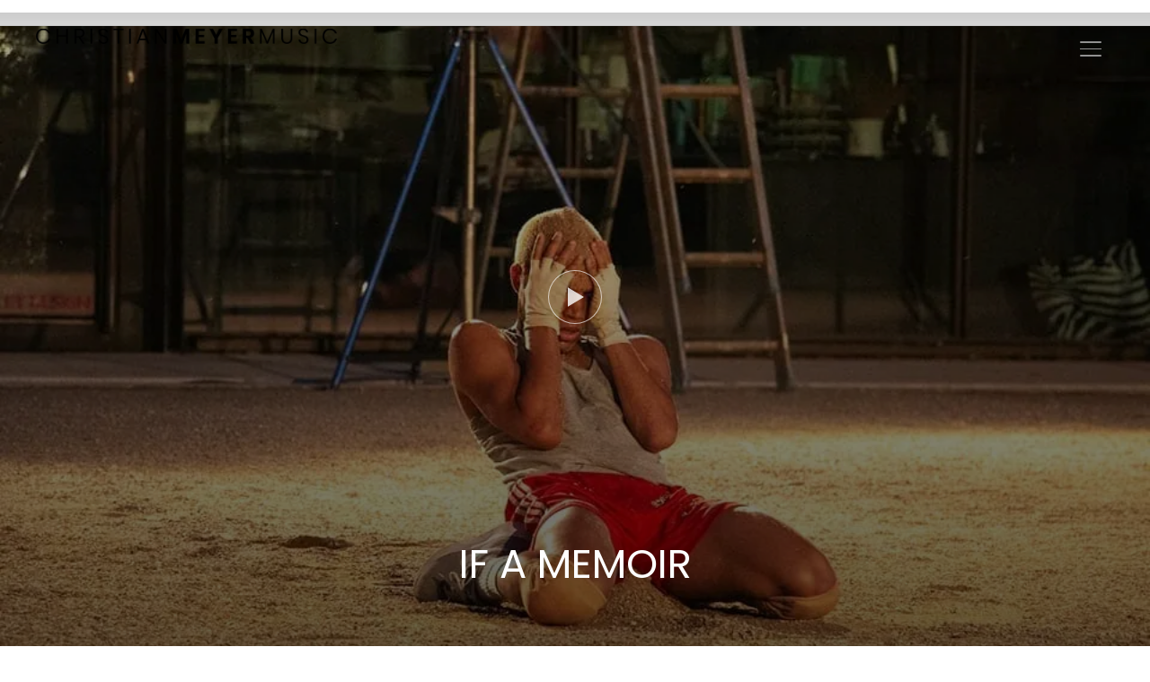

--- FILE ---
content_type: text/html; charset=UTF-8
request_url: https://christianmeyermusic.com/project/if-a-memoir
body_size: 20761
content:
<!DOCTYPE html><html lang="en-US"><head><meta charset="UTF-8"><meta name="viewport" content="width=device-width, initial-scale=1.0"><link rel="profile" href="http://gmpg.org/xfn/11"><link rel="pingback" href="https://christianmeyermusic.com/xmlrpc.php"><link rel="preload" as="font" href="https://christianmeyermusic.com/wp-content/themes/inspiro/fonts/inspiro.woff"  type="font/woff" crossorigin><meta name='robots' content='index, follow, max-image-preview:large, max-snippet:-1, max-video-preview:-1' /><title>IF A MEMOIR - CHRISTIANMEYERMUSIC</title><link rel="canonical" href="https://christianmeyermusic.com/project/if-a-memoir" /><meta property="og:locale" content="en_US" /><meta property="og:type" content="article" /><meta property="og:title" content="IF A MEMOIR - CHRISTIANMEYERMUSIC" /><meta property="og:description" content="if&#8230; a memoir a love song for humanity Presented by Core Dance ​ Choreographer: Sue Schroeder Video: Simon Gentry Music: Christian Meyer Poetic performance: Sarah Turquety Dance performance: Core Dance Artists" /><meta property="og:url" content="https://christianmeyermusic.com/project/if-a-memoir" /><meta property="og:site_name" content="CHRISTIANMEYERMUSIC" /><meta property="article:modified_time" content="2022-03-16T16:50:48+00:00" /><meta property="og:image" content="https://christianmeyermusic.com/wp-content/uploads/2019/06/70791238_2977089408984602_7073536464763486208_n.jpg.webp" /><meta property="og:image:width" content="960" /><meta property="og:image:height" content="639" /><meta property="og:image:type" content="image/webp" /><meta name="twitter:card" content="summary_large_image" /> <script type="application/ld+json" class="yoast-schema-graph">{"@context":"https://schema.org","@graph":[{"@type":"WebPage","@id":"https://christianmeyermusic.com/project/if-a-memoir","url":"https://christianmeyermusic.com/project/if-a-memoir","name":"IF A MEMOIR - CHRISTIANMEYERMUSIC","isPartOf":{"@id":"https://christianmeyermusic.com/#website"},"primaryImageOfPage":{"@id":"https://christianmeyermusic.com/project/if-a-memoir#primaryimage"},"image":{"@id":"https://christianmeyermusic.com/project/if-a-memoir#primaryimage"},"thumbnailUrl":"https://christianmeyermusic.com/wp-content/uploads/2019/06/70791238_2977089408984602_7073536464763486208_n.jpg.webp","datePublished":"2019-06-17T12:05:07+00:00","dateModified":"2022-03-16T16:50:48+00:00","breadcrumb":{"@id":"https://christianmeyermusic.com/project/if-a-memoir#breadcrumb"},"inLanguage":"en-US","potentialAction":[{"@type":"ReadAction","target":["https://christianmeyermusic.com/project/if-a-memoir"]}]},{"@type":"ImageObject","inLanguage":"en-US","@id":"https://christianmeyermusic.com/project/if-a-memoir#primaryimage","url":"https://christianmeyermusic.com/wp-content/uploads/2019/06/70791238_2977089408984602_7073536464763486208_n.jpg.webp","contentUrl":"https://christianmeyermusic.com/wp-content/uploads/2019/06/70791238_2977089408984602_7073536464763486208_n.jpg.webp","width":960,"height":639},{"@type":"BreadcrumbList","@id":"https://christianmeyermusic.com/project/if-a-memoir#breadcrumb","itemListElement":[{"@type":"ListItem","position":1,"name":"Home","item":"https://christianmeyermusic.com/"},{"@type":"ListItem","position":2,"name":"IF A MEMOIR"}]},{"@type":"WebSite","@id":"https://christianmeyermusic.com/#website","url":"https://christianmeyermusic.com/","name":"CHRISTIANMEYERMUSIC","description":"CHRISTIAN MEYER","publisher":{"@id":"https://christianmeyermusic.com/#/schema/person/4cb276cd7bf30dddf874583d9dd04e59"},"potentialAction":[{"@type":"SearchAction","target":{"@type":"EntryPoint","urlTemplate":"https://christianmeyermusic.com/?s={search_term_string}"},"query-input":{"@type":"PropertyValueSpecification","valueRequired":true,"valueName":"search_term_string"}}],"inLanguage":"en-US"},{"@type":["Person","Organization"],"@id":"https://christianmeyermusic.com/#/schema/person/4cb276cd7bf30dddf874583d9dd04e59","name":"meyermal","image":{"@type":"ImageObject","inLanguage":"en-US","@id":"https://christianmeyermusic.com/#/schema/person/image/","url":"https://christianmeyermusic.com/wp-content/uploads/2025/11/CHRISTIANMEYERMUSIC_thin.png","contentUrl":"https://christianmeyermusic.com/wp-content/uploads/2025/11/CHRISTIANMEYERMUSIC_thin.png","width":1480,"height":75,"caption":"meyermal"},"logo":{"@id":"https://christianmeyermusic.com/#/schema/person/image/"}}]}</script> <link rel='dns-prefetch' href='//player.vimeo.com' /><link rel='dns-prefetch' href='//fonts.googleapis.com' /><link rel="alternate" type="application/rss+xml" title="CHRISTIANMEYERMUSIC &raquo; Feed" href="https://christianmeyermusic.com/feed" /><link rel="alternate" title="oEmbed (JSON)" type="application/json+oembed" href="https://christianmeyermusic.com/wp-json/oembed/1.0/embed?url=https%3A%2F%2Fchristianmeyermusic.com%2Fproject%2Fif-a-memoir" /><link rel="alternate" title="oEmbed (XML)" type="text/xml+oembed" href="https://christianmeyermusic.com/wp-json/oembed/1.0/embed?url=https%3A%2F%2Fchristianmeyermusic.com%2Fproject%2Fif-a-memoir&#038;format=xml" /><style>.lazyload,
			.lazyloading {
				max-width: 100%;
			}</style><style id='wp-img-auto-sizes-contain-inline-css' type='text/css'>img:is([sizes=auto i],[sizes^="auto," i]){contain-intrinsic-size:3000px 1500px}
/*# sourceURL=wp-img-auto-sizes-contain-inline-css */</style><style id='wp-emoji-styles-inline-css' type='text/css'>img.wp-smiley, img.emoji {
		display: inline !important;
		border: none !important;
		box-shadow: none !important;
		height: 1em !important;
		width: 1em !important;
		margin: 0 0.07em !important;
		vertical-align: -0.1em !important;
		background: none !important;
		padding: 0 !important;
	}
/*# sourceURL=wp-emoji-styles-inline-css */</style><style id='wp-block-library-inline-css' type='text/css'>:root{--wp-block-synced-color:#7a00df;--wp-block-synced-color--rgb:122,0,223;--wp-bound-block-color:var(--wp-block-synced-color);--wp-editor-canvas-background:#ddd;--wp-admin-theme-color:#007cba;--wp-admin-theme-color--rgb:0,124,186;--wp-admin-theme-color-darker-10:#006ba1;--wp-admin-theme-color-darker-10--rgb:0,107,160.5;--wp-admin-theme-color-darker-20:#005a87;--wp-admin-theme-color-darker-20--rgb:0,90,135;--wp-admin-border-width-focus:2px}@media (min-resolution:192dpi){:root{--wp-admin-border-width-focus:1.5px}}.wp-element-button{cursor:pointer}:root .has-very-light-gray-background-color{background-color:#eee}:root .has-very-dark-gray-background-color{background-color:#313131}:root .has-very-light-gray-color{color:#eee}:root .has-very-dark-gray-color{color:#313131}:root .has-vivid-green-cyan-to-vivid-cyan-blue-gradient-background{background:linear-gradient(135deg,#00d084,#0693e3)}:root .has-purple-crush-gradient-background{background:linear-gradient(135deg,#34e2e4,#4721fb 50%,#ab1dfe)}:root .has-hazy-dawn-gradient-background{background:linear-gradient(135deg,#faaca8,#dad0ec)}:root .has-subdued-olive-gradient-background{background:linear-gradient(135deg,#fafae1,#67a671)}:root .has-atomic-cream-gradient-background{background:linear-gradient(135deg,#fdd79a,#004a59)}:root .has-nightshade-gradient-background{background:linear-gradient(135deg,#330968,#31cdcf)}:root .has-midnight-gradient-background{background:linear-gradient(135deg,#020381,#2874fc)}:root{--wp--preset--font-size--normal:16px;--wp--preset--font-size--huge:42px}.has-regular-font-size{font-size:1em}.has-larger-font-size{font-size:2.625em}.has-normal-font-size{font-size:var(--wp--preset--font-size--normal)}.has-huge-font-size{font-size:var(--wp--preset--font-size--huge)}.has-text-align-center{text-align:center}.has-text-align-left{text-align:left}.has-text-align-right{text-align:right}.has-fit-text{white-space:nowrap!important}#end-resizable-editor-section{display:none}.aligncenter{clear:both}.items-justified-left{justify-content:flex-start}.items-justified-center{justify-content:center}.items-justified-right{justify-content:flex-end}.items-justified-space-between{justify-content:space-between}.screen-reader-text{border:0;clip-path:inset(50%);height:1px;margin:-1px;overflow:hidden;padding:0;position:absolute;width:1px;word-wrap:normal!important}.screen-reader-text:focus{background-color:#ddd;clip-path:none;color:#444;display:block;font-size:1em;height:auto;left:5px;line-height:normal;padding:15px 23px 14px;text-decoration:none;top:5px;width:auto;z-index:100000}html :where(.has-border-color){border-style:solid}html :where([style*=border-top-color]){border-top-style:solid}html :where([style*=border-right-color]){border-right-style:solid}html :where([style*=border-bottom-color]){border-bottom-style:solid}html :where([style*=border-left-color]){border-left-style:solid}html :where([style*=border-width]){border-style:solid}html :where([style*=border-top-width]){border-top-style:solid}html :where([style*=border-right-width]){border-right-style:solid}html :where([style*=border-bottom-width]){border-bottom-style:solid}html :where([style*=border-left-width]){border-left-style:solid}html :where(img[class*=wp-image-]){height:auto;max-width:100%}:where(figure){margin:0 0 1em}html :where(.is-position-sticky){--wp-admin--admin-bar--position-offset:var(--wp-admin--admin-bar--height,0px)}@media screen and (max-width:600px){html :where(.is-position-sticky){--wp-admin--admin-bar--position-offset:0px}}

/*# sourceURL=wp-block-library-inline-css */</style><style id='global-styles-inline-css' type='text/css'>:root{--wp--preset--aspect-ratio--square: 1;--wp--preset--aspect-ratio--4-3: 4/3;--wp--preset--aspect-ratio--3-4: 3/4;--wp--preset--aspect-ratio--3-2: 3/2;--wp--preset--aspect-ratio--2-3: 2/3;--wp--preset--aspect-ratio--16-9: 16/9;--wp--preset--aspect-ratio--9-16: 9/16;--wp--preset--color--black: #000000;--wp--preset--color--cyan-bluish-gray: #abb8c3;--wp--preset--color--white: #ffffff;--wp--preset--color--pale-pink: #f78da7;--wp--preset--color--vivid-red: #cf2e2e;--wp--preset--color--luminous-vivid-orange: #ff6900;--wp--preset--color--luminous-vivid-amber: #fcb900;--wp--preset--color--light-green-cyan: #7bdcb5;--wp--preset--color--vivid-green-cyan: #00d084;--wp--preset--color--pale-cyan-blue: #8ed1fc;--wp--preset--color--vivid-cyan-blue: #0693e3;--wp--preset--color--vivid-purple: #9b51e0;--wp--preset--color--primary: #0bb4aa;--wp--preset--color--secondary: #101010;--wp--preset--color--header-footer: #101010;--wp--preset--color--tertiary: #6C6C77;--wp--preset--color--lightgrey: #D9D9D9;--wp--preset--color--foreground: #000;--wp--preset--color--background: #f9fafd;--wp--preset--color--light-background: #ffffff;--wp--preset--gradient--vivid-cyan-blue-to-vivid-purple: linear-gradient(135deg,rgb(6,147,227) 0%,rgb(155,81,224) 100%);--wp--preset--gradient--light-green-cyan-to-vivid-green-cyan: linear-gradient(135deg,rgb(122,220,180) 0%,rgb(0,208,130) 100%);--wp--preset--gradient--luminous-vivid-amber-to-luminous-vivid-orange: linear-gradient(135deg,rgb(252,185,0) 0%,rgb(255,105,0) 100%);--wp--preset--gradient--luminous-vivid-orange-to-vivid-red: linear-gradient(135deg,rgb(255,105,0) 0%,rgb(207,46,46) 100%);--wp--preset--gradient--very-light-gray-to-cyan-bluish-gray: linear-gradient(135deg,rgb(238,238,238) 0%,rgb(169,184,195) 100%);--wp--preset--gradient--cool-to-warm-spectrum: linear-gradient(135deg,rgb(74,234,220) 0%,rgb(151,120,209) 20%,rgb(207,42,186) 40%,rgb(238,44,130) 60%,rgb(251,105,98) 80%,rgb(254,248,76) 100%);--wp--preset--gradient--blush-light-purple: linear-gradient(135deg,rgb(255,206,236) 0%,rgb(152,150,240) 100%);--wp--preset--gradient--blush-bordeaux: linear-gradient(135deg,rgb(254,205,165) 0%,rgb(254,45,45) 50%,rgb(107,0,62) 100%);--wp--preset--gradient--luminous-dusk: linear-gradient(135deg,rgb(255,203,112) 0%,rgb(199,81,192) 50%,rgb(65,88,208) 100%);--wp--preset--gradient--pale-ocean: linear-gradient(135deg,rgb(255,245,203) 0%,rgb(182,227,212) 50%,rgb(51,167,181) 100%);--wp--preset--gradient--electric-grass: linear-gradient(135deg,rgb(202,248,128) 0%,rgb(113,206,126) 100%);--wp--preset--gradient--midnight: linear-gradient(135deg,rgb(2,3,129) 0%,rgb(40,116,252) 100%);--wp--preset--gradient--black-primary: linear-gradient(180deg, var(--wp--preset--color--secondary) 0%, var(--wp--preset--color--secondary) 73%, var(--wp--preset--color--background) 73%, var(--wp--preset--color--background) 100%);--wp--preset--gradient--black-secondary: linear-gradient(135deg,rgba(0,0,0,1) 50%,var(--wp--preset--color--tertiary) 100%);--wp--preset--font-size--small: 13px;--wp--preset--font-size--medium: 20px;--wp--preset--font-size--large: 36px;--wp--preset--font-size--x-large: 42px;--wp--preset--spacing--20: 0.44rem;--wp--preset--spacing--30: 0.67rem;--wp--preset--spacing--40: 1rem;--wp--preset--spacing--50: 1.5rem;--wp--preset--spacing--60: 2.25rem;--wp--preset--spacing--70: 3.38rem;--wp--preset--spacing--80: 5.06rem;--wp--preset--spacing--x-small: 20px;--wp--preset--spacing--small: 40px;--wp--preset--spacing--medium: 60px;--wp--preset--spacing--large: 80px;--wp--preset--spacing--x-large: 100px;--wp--preset--shadow--natural: 6px 6px 9px rgba(0, 0, 0, 0.2);--wp--preset--shadow--deep: 12px 12px 50px rgba(0, 0, 0, 0.4);--wp--preset--shadow--sharp: 6px 6px 0px rgba(0, 0, 0, 0.2);--wp--preset--shadow--outlined: 6px 6px 0px -3px rgb(255, 255, 255), 6px 6px rgb(0, 0, 0);--wp--preset--shadow--crisp: 6px 6px 0px rgb(0, 0, 0);--wp--custom--font-weight--black: 900;--wp--custom--font-weight--bold: 700;--wp--custom--font-weight--extra-bold: 800;--wp--custom--font-weight--light: 300;--wp--custom--font-weight--medium: 500;--wp--custom--font-weight--regular: 400;--wp--custom--font-weight--semi-bold: 600;--wp--custom--line-height--body: 1.75;--wp--custom--line-height--heading: 1.1;--wp--custom--line-height--medium: 1.5;--wp--custom--line-height--one: 1;--wp--custom--spacing--outer: 30px;}:root { --wp--style--global--content-size: 1200px;--wp--style--global--wide-size: 1280px; }:where(body) { margin: 0; }.wp-site-blocks { padding-top: var(--wp--style--root--padding-top); padding-bottom: var(--wp--style--root--padding-bottom); }.has-global-padding { padding-right: var(--wp--style--root--padding-right); padding-left: var(--wp--style--root--padding-left); }.has-global-padding > .alignfull { margin-right: calc(var(--wp--style--root--padding-right) * -1); margin-left: calc(var(--wp--style--root--padding-left) * -1); }.has-global-padding :where(:not(.alignfull.is-layout-flow) > .has-global-padding:not(.wp-block-block, .alignfull)) { padding-right: 0; padding-left: 0; }.has-global-padding :where(:not(.alignfull.is-layout-flow) > .has-global-padding:not(.wp-block-block, .alignfull)) > .alignfull { margin-left: 0; margin-right: 0; }.wp-site-blocks > .alignleft { float: left; margin-right: 2em; }.wp-site-blocks > .alignright { float: right; margin-left: 2em; }.wp-site-blocks > .aligncenter { justify-content: center; margin-left: auto; margin-right: auto; }:where(.wp-site-blocks) > * { margin-block-start: 20px; margin-block-end: 0; }:where(.wp-site-blocks) > :first-child { margin-block-start: 0; }:where(.wp-site-blocks) > :last-child { margin-block-end: 0; }:root { --wp--style--block-gap: 20px; }:root :where(.is-layout-flow) > :first-child{margin-block-start: 0;}:root :where(.is-layout-flow) > :last-child{margin-block-end: 0;}:root :where(.is-layout-flow) > *{margin-block-start: 20px;margin-block-end: 0;}:root :where(.is-layout-constrained) > :first-child{margin-block-start: 0;}:root :where(.is-layout-constrained) > :last-child{margin-block-end: 0;}:root :where(.is-layout-constrained) > *{margin-block-start: 20px;margin-block-end: 0;}:root :where(.is-layout-flex){gap: 20px;}:root :where(.is-layout-grid){gap: 20px;}.is-layout-flow > .alignleft{float: left;margin-inline-start: 0;margin-inline-end: 2em;}.is-layout-flow > .alignright{float: right;margin-inline-start: 2em;margin-inline-end: 0;}.is-layout-flow > .aligncenter{margin-left: auto !important;margin-right: auto !important;}.is-layout-constrained > .alignleft{float: left;margin-inline-start: 0;margin-inline-end: 2em;}.is-layout-constrained > .alignright{float: right;margin-inline-start: 2em;margin-inline-end: 0;}.is-layout-constrained > .aligncenter{margin-left: auto !important;margin-right: auto !important;}.is-layout-constrained > :where(:not(.alignleft):not(.alignright):not(.alignfull)){max-width: var(--wp--style--global--content-size);margin-left: auto !important;margin-right: auto !important;}.is-layout-constrained > .alignwide{max-width: var(--wp--style--global--wide-size);}body .is-layout-flex{display: flex;}.is-layout-flex{flex-wrap: wrap;align-items: center;}.is-layout-flex > :is(*, div){margin: 0;}body .is-layout-grid{display: grid;}.is-layout-grid > :is(*, div){margin: 0;}body{--wp--style--root--padding-top: 0px;--wp--style--root--padding-right: 0px;--wp--style--root--padding-bottom: 0px;--wp--style--root--padding-left: 0px;}a:where(:not(.wp-element-button)){color: var(--wp--preset--color--primary);text-decoration: underline;}:root :where(.wp-element-button, .wp-block-button__link){background-color: #32373c;border-radius: 0;border-width: 0;color: #fff;font-family: inherit;font-size: inherit;font-style: inherit;font-weight: inherit;letter-spacing: inherit;line-height: inherit;padding-top: 10px;padding-right: 25px;padding-bottom: 10px;padding-left: 25px;text-decoration: none;text-transform: inherit;}.has-black-color{color: var(--wp--preset--color--black) !important;}.has-cyan-bluish-gray-color{color: var(--wp--preset--color--cyan-bluish-gray) !important;}.has-white-color{color: var(--wp--preset--color--white) !important;}.has-pale-pink-color{color: var(--wp--preset--color--pale-pink) !important;}.has-vivid-red-color{color: var(--wp--preset--color--vivid-red) !important;}.has-luminous-vivid-orange-color{color: var(--wp--preset--color--luminous-vivid-orange) !important;}.has-luminous-vivid-amber-color{color: var(--wp--preset--color--luminous-vivid-amber) !important;}.has-light-green-cyan-color{color: var(--wp--preset--color--light-green-cyan) !important;}.has-vivid-green-cyan-color{color: var(--wp--preset--color--vivid-green-cyan) !important;}.has-pale-cyan-blue-color{color: var(--wp--preset--color--pale-cyan-blue) !important;}.has-vivid-cyan-blue-color{color: var(--wp--preset--color--vivid-cyan-blue) !important;}.has-vivid-purple-color{color: var(--wp--preset--color--vivid-purple) !important;}.has-primary-color{color: var(--wp--preset--color--primary) !important;}.has-secondary-color{color: var(--wp--preset--color--secondary) !important;}.has-header-footer-color{color: var(--wp--preset--color--header-footer) !important;}.has-tertiary-color{color: var(--wp--preset--color--tertiary) !important;}.has-lightgrey-color{color: var(--wp--preset--color--lightgrey) !important;}.has-foreground-color{color: var(--wp--preset--color--foreground) !important;}.has-background-color{color: var(--wp--preset--color--background) !important;}.has-light-background-color{color: var(--wp--preset--color--light-background) !important;}.has-black-background-color{background-color: var(--wp--preset--color--black) !important;}.has-cyan-bluish-gray-background-color{background-color: var(--wp--preset--color--cyan-bluish-gray) !important;}.has-white-background-color{background-color: var(--wp--preset--color--white) !important;}.has-pale-pink-background-color{background-color: var(--wp--preset--color--pale-pink) !important;}.has-vivid-red-background-color{background-color: var(--wp--preset--color--vivid-red) !important;}.has-luminous-vivid-orange-background-color{background-color: var(--wp--preset--color--luminous-vivid-orange) !important;}.has-luminous-vivid-amber-background-color{background-color: var(--wp--preset--color--luminous-vivid-amber) !important;}.has-light-green-cyan-background-color{background-color: var(--wp--preset--color--light-green-cyan) !important;}.has-vivid-green-cyan-background-color{background-color: var(--wp--preset--color--vivid-green-cyan) !important;}.has-pale-cyan-blue-background-color{background-color: var(--wp--preset--color--pale-cyan-blue) !important;}.has-vivid-cyan-blue-background-color{background-color: var(--wp--preset--color--vivid-cyan-blue) !important;}.has-vivid-purple-background-color{background-color: var(--wp--preset--color--vivid-purple) !important;}.has-primary-background-color{background-color: var(--wp--preset--color--primary) !important;}.has-secondary-background-color{background-color: var(--wp--preset--color--secondary) !important;}.has-header-footer-background-color{background-color: var(--wp--preset--color--header-footer) !important;}.has-tertiary-background-color{background-color: var(--wp--preset--color--tertiary) !important;}.has-lightgrey-background-color{background-color: var(--wp--preset--color--lightgrey) !important;}.has-foreground-background-color{background-color: var(--wp--preset--color--foreground) !important;}.has-background-background-color{background-color: var(--wp--preset--color--background) !important;}.has-light-background-background-color{background-color: var(--wp--preset--color--light-background) !important;}.has-black-border-color{border-color: var(--wp--preset--color--black) !important;}.has-cyan-bluish-gray-border-color{border-color: var(--wp--preset--color--cyan-bluish-gray) !important;}.has-white-border-color{border-color: var(--wp--preset--color--white) !important;}.has-pale-pink-border-color{border-color: var(--wp--preset--color--pale-pink) !important;}.has-vivid-red-border-color{border-color: var(--wp--preset--color--vivid-red) !important;}.has-luminous-vivid-orange-border-color{border-color: var(--wp--preset--color--luminous-vivid-orange) !important;}.has-luminous-vivid-amber-border-color{border-color: var(--wp--preset--color--luminous-vivid-amber) !important;}.has-light-green-cyan-border-color{border-color: var(--wp--preset--color--light-green-cyan) !important;}.has-vivid-green-cyan-border-color{border-color: var(--wp--preset--color--vivid-green-cyan) !important;}.has-pale-cyan-blue-border-color{border-color: var(--wp--preset--color--pale-cyan-blue) !important;}.has-vivid-cyan-blue-border-color{border-color: var(--wp--preset--color--vivid-cyan-blue) !important;}.has-vivid-purple-border-color{border-color: var(--wp--preset--color--vivid-purple) !important;}.has-primary-border-color{border-color: var(--wp--preset--color--primary) !important;}.has-secondary-border-color{border-color: var(--wp--preset--color--secondary) !important;}.has-header-footer-border-color{border-color: var(--wp--preset--color--header-footer) !important;}.has-tertiary-border-color{border-color: var(--wp--preset--color--tertiary) !important;}.has-lightgrey-border-color{border-color: var(--wp--preset--color--lightgrey) !important;}.has-foreground-border-color{border-color: var(--wp--preset--color--foreground) !important;}.has-background-border-color{border-color: var(--wp--preset--color--background) !important;}.has-light-background-border-color{border-color: var(--wp--preset--color--light-background) !important;}.has-vivid-cyan-blue-to-vivid-purple-gradient-background{background: var(--wp--preset--gradient--vivid-cyan-blue-to-vivid-purple) !important;}.has-light-green-cyan-to-vivid-green-cyan-gradient-background{background: var(--wp--preset--gradient--light-green-cyan-to-vivid-green-cyan) !important;}.has-luminous-vivid-amber-to-luminous-vivid-orange-gradient-background{background: var(--wp--preset--gradient--luminous-vivid-amber-to-luminous-vivid-orange) !important;}.has-luminous-vivid-orange-to-vivid-red-gradient-background{background: var(--wp--preset--gradient--luminous-vivid-orange-to-vivid-red) !important;}.has-very-light-gray-to-cyan-bluish-gray-gradient-background{background: var(--wp--preset--gradient--very-light-gray-to-cyan-bluish-gray) !important;}.has-cool-to-warm-spectrum-gradient-background{background: var(--wp--preset--gradient--cool-to-warm-spectrum) !important;}.has-blush-light-purple-gradient-background{background: var(--wp--preset--gradient--blush-light-purple) !important;}.has-blush-bordeaux-gradient-background{background: var(--wp--preset--gradient--blush-bordeaux) !important;}.has-luminous-dusk-gradient-background{background: var(--wp--preset--gradient--luminous-dusk) !important;}.has-pale-ocean-gradient-background{background: var(--wp--preset--gradient--pale-ocean) !important;}.has-electric-grass-gradient-background{background: var(--wp--preset--gradient--electric-grass) !important;}.has-midnight-gradient-background{background: var(--wp--preset--gradient--midnight) !important;}.has-black-primary-gradient-background{background: var(--wp--preset--gradient--black-primary) !important;}.has-black-secondary-gradient-background{background: var(--wp--preset--gradient--black-secondary) !important;}.has-small-font-size{font-size: var(--wp--preset--font-size--small) !important;}.has-medium-font-size{font-size: var(--wp--preset--font-size--medium) !important;}.has-large-font-size{font-size: var(--wp--preset--font-size--large) !important;}.has-x-large-font-size{font-size: var(--wp--preset--font-size--x-large) !important;}
/*# sourceURL=global-styles-inline-css */</style><link rel='stylesheet' id='zoom-theme-utils-css-css' href='https://christianmeyermusic.com/wp-content/cache/autoptimize/css/autoptimize_single_bdfbf63d12efc601082b3412bb2e1d83.css?ver=6.9' type='text/css' media='all' /><link rel='stylesheet' id='wpzoom-social-icons-socicon-css' href='https://christianmeyermusic.com/wp-content/cache/autoptimize/css/autoptimize_single_94eb89a464ec94941ad99c5db0d2d73a.css?ver=1768485399' type='text/css' media='all' /><link rel='stylesheet' id='wpzoom-social-icons-genericons-css' href='https://christianmeyermusic.com/wp-content/cache/autoptimize/css/autoptimize_single_cac19de39b4b14e0b8aaa90d06bfe696.css?ver=1768485399' type='text/css' media='all' /><link rel='stylesheet' id='wpzoom-social-icons-academicons-css' href='https://christianmeyermusic.com/wp-content/plugins/social-icons-widget-by-wpzoom/assets/css/academicons.min.css?ver=1768485399' type='text/css' media='all' /><link rel='stylesheet' id='wpzoom-social-icons-font-awesome-3-css' href='https://christianmeyermusic.com/wp-content/plugins/social-icons-widget-by-wpzoom/assets/css/font-awesome-3.min.css?ver=1768485399' type='text/css' media='all' /><link rel='stylesheet' id='dashicons-css' href='https://christianmeyermusic.com/wp-includes/css/dashicons.min.css?ver=6.9' type='text/css' media='all' /><link rel='stylesheet' id='wpzoom-social-icons-styles-css' href='https://christianmeyermusic.com/wp-content/cache/autoptimize/css/autoptimize_single_99e4731bccd0d8bada1a24cbfa710156.css?ver=1768485399' type='text/css' media='all' /><link rel='stylesheet' id='inspiro-google-fonts-css' href='https://fonts.googleapis.com/css?family=Poppins%3Aregular%2C100%2C300%2C700%2C700i%2Citalic&#038;subset=latin&#038;display=swap&#038;ver=6.9' type='text/css' media='all' /><link rel='stylesheet' id='inspiro-style-css' href='https://christianmeyermusic.com/wp-content/cache/autoptimize/css/autoptimize_single_1e84e7345fc3009a22ab85fdbcc987b3.css?ver=8.1.1' type='text/css' media='all' /><style id='inspiro-style-inline-css' type='text/css'>@media screen and (min-width: 769px) {
        #slider .flex-viewport, #slider .slides, #slider .slides > li {
            height:100vh !important;
            }
        }
@media screen and (max-width: 768px) {
        #slider .flex-viewport, #slider .slides, #slider .slides > li {
            height:100vh !important;
            }
        }
@media screen and (max-width: 480px) {
        #slider .flex-viewport, #slider .slides, #slider .slides > li {
            height:100vh !important;
            }
        }
/*# sourceURL=inspiro-style-inline-css */</style><link rel='stylesheet' id='media-queries-css' href='https://christianmeyermusic.com/wp-content/cache/autoptimize/css/autoptimize_single_52c9e8c38b52ba1b1d35ab120bd6af06.css?ver=8.1.1' type='text/css' media='all' /><link rel='stylesheet' id='inspiro-style-color-default-css' href='https://christianmeyermusic.com/wp-content/themes/inspiro/styles/default.css?ver=8.1.1' type='text/css' media='all' /><style id='kadence-blocks-global-variables-inline-css' type='text/css'>:root {--global-kb-font-size-sm:clamp(0.8rem, 0.73rem + 0.217vw, 0.9rem);--global-kb-font-size-md:clamp(1.1rem, 0.995rem + 0.326vw, 1.25rem);--global-kb-font-size-lg:clamp(1.75rem, 1.576rem + 0.543vw, 2rem);--global-kb-font-size-xl:clamp(2.25rem, 1.728rem + 1.63vw, 3rem);--global-kb-font-size-xxl:clamp(2.5rem, 1.456rem + 3.26vw, 4rem);--global-kb-font-size-xxxl:clamp(2.75rem, 0.489rem + 7.065vw, 6rem);}:root {--global-palette1: #3182CE;--global-palette2: #2B6CB0;--global-palette3: #1A202C;--global-palette4: #2D3748;--global-palette5: #4A5568;--global-palette6: #718096;--global-palette7: #EDF2F7;--global-palette8: #F7FAFC;--global-palette9: #ffffff;}
/*# sourceURL=kadence-blocks-global-variables-inline-css */</style><link rel='preload' as='font'  id='wpzoom-social-icons-font-academicons-woff2-css' href='https://christianmeyermusic.com/wp-content/plugins/social-icons-widget-by-wpzoom/assets/font/academicons.woff2?v=1.9.2'  type='font/woff2' crossorigin /><link rel='preload' as='font'  id='wpzoom-social-icons-font-fontawesome-3-woff2-css' href='https://christianmeyermusic.com/wp-content/plugins/social-icons-widget-by-wpzoom/assets/font/fontawesome-webfont.woff2?v=4.7.0'  type='font/woff2' crossorigin /><link rel='preload' as='font'  id='wpzoom-social-icons-font-genericons-woff-css' href='https://christianmeyermusic.com/wp-content/plugins/social-icons-widget-by-wpzoom/assets/font/Genericons.woff'  type='font/woff' crossorigin /><link rel='preload' as='font'  id='wpzoom-social-icons-font-socicon-woff2-css' href='https://christianmeyermusic.com/wp-content/plugins/social-icons-widget-by-wpzoom/assets/font/socicon.woff2?v=4.5.4'  type='font/woff2' crossorigin /> <script defer type="text/javascript" src="https://christianmeyermusic.com/wp-includes/js/jquery/jquery.min.js?ver=3.7.1" id="jquery-core-js"></script> <script defer type="text/javascript" src="https://christianmeyermusic.com/wp-includes/js/jquery/jquery-migrate.min.js?ver=3.4.1" id="jquery-migrate-js"></script> <link rel="https://api.w.org/" href="https://christianmeyermusic.com/wp-json/" /><link rel="alternate" title="JSON" type="application/json" href="https://christianmeyermusic.com/wp-json/wp/v2/portfolio_item/6536" /><link rel="EditURI" type="application/rsd+xml" title="RSD" href="https://christianmeyermusic.com/xmlrpc.php?rsd" /><link rel='shortlink' href='https://christianmeyermusic.com/?p=6536' /> <script defer src="[data-uri]"></script> <style>.no-js img.lazyload {
				display: none;
			}

			figure.wp-block-image img.lazyloading {
				min-width: 150px;
			}

			.lazyload,
			.lazyloading {
				--smush-placeholder-width: 100px;
				--smush-placeholder-aspect-ratio: 1/1;
				width: var(--smush-image-width, var(--smush-placeholder-width)) !important;
				aspect-ratio: var(--smush-image-aspect-ratio, var(--smush-placeholder-aspect-ratio)) !important;
			}

						.lazyload, .lazyloading {
				opacity: 0;
			}

			.lazyloaded {
				opacity: 1;
				transition: opacity 400ms;
				transition-delay: 0ms;
			}</style><meta name="generator" content="Inspiro 8.1.1" /><meta name="generator" content="WPZOOM Framework 1.9.21" /> <style type="text/css" id="inspiro-custom-css">.sb-search{display:none;}.wpz_cart{display:none;}#slider .slides > li h3, #slider .slides > li h1{display:none;}#slider .slides > li .excerpt{display:none;}#scroll-to-content{display:none;}#slider .slide-background-overlay{display:none;background:-moz-linear-gradient(top, rgba(255,255,255,0.6) 0%, rgba(255,255,255,0) 0%); /* FF3.6+ */
           background: -webkit-linear-gradient(top, rgba(255,255,255,0.6) 0%, rgba(255,255,255,0) 0%); /* Chrome10+,Safari5.1+ */
           background: -o-linear-gradient(top, rgba(255,255,255,0.6) 0%, rgba(255,255,255,0) 0%); /* Opera 11.10+ */
           background: -ms-linear-gradient(top, rgba(255,255,255,0.6) 0%, rgba(255,255,255,0) 0%); /* IE10+ */
           background: linear-gradient(to bottom, rgba(255,255,255,0.6) 0%, rgba(255,255,255,0) 0%); /* W3C */;;}a,
                                    .comment-author .fn a:hover,
                                    .zoom-twitter-widget a,
                                    .woocommerce-pagination .page-numbers,
                                    .paging-navigation .page-numbers,
                                    .page .post_author a,
                                    .single .post_author a,
                                     .button:hover, .button:focus, .btn:hover, .more-link:hover, .more_link:hover, .side-nav .search-form .search-submit:hover, .site-footer .search-form .search-submit:hover, .btn:focus, .more-link:focus, .more_link:focus, .side-nav .search-form .search-submit:focus, .site-footer .search-form .search-submit:focus, .infinite-scroll #infinite-handle span:hover,
                                    .btn-primary, .side-nav .search-form .search-submit, .site-footer .search-form .search-submit,
                                    .woocommerce-pagination .page-numbers.current, .woocommerce-pagination .page-numbers:hover, .paging-navigation .page-numbers.current, .paging-navigation .page-numbers:hover, .featured_page_wrap--with-background .btn:hover, .fw-page-builder-content .feature-posts-list h3 a:hover,
.widgetized-section .feature-posts-list h3 a:hover, .widgetized-section .featured-products .price:hover, .portfolio-view_all-link .btn:hover, .portfolio-archive-taxonomies a:hover, .entry-thumbnail-popover-content h3:hover, .entry-thumbnail-popover-content span:hover, .entry-thumbnail-popover-content .btn:hover, .entry-title a:hover, .entry-meta a:hover, .page .has-post-cover .entry-header .entry-meta a:hover,
.single .has-post-cover .entry-header .entry-meta a:hover, .page .post_author a:hover,
.single .post_author a:hover, .single #jp-relatedposts .jp-relatedposts-items-visual h4.jp-relatedposts-post-title a:hover, .comment-author .fn a:hover, .site-info a:hover, .woocommerce-page #content input.button:focus, .woocommerce-page ul.products li.product .price, .woocommerce-page div.product span.price, .woocommerce-page #content input.button.alt, .woocommerce-pagination .page-numbers:hover, .woocommerce-message::before, .fw_theme_bg_color_1 input[type=submit]:hover, .fw-page-builder-content .fw_theme_bg_color_1 .feature-posts-list h3 a:hover, .fw_theme_bg_color_2 input[type=submit]:hover, .fw-section-image .btn:hover, .wpz-btn:hover,.wpz-btn:focus, .fw-section-image .wpz-btn:hover, .fw-pricing-container .wpz-btn:hover#main .woocommerce-page #content input.button.alt, .woocommerce-page #main  a.button:hover,
.woocommerce button.button:hover,
.woocommerce input.button:hover,
.woocommerce #respond input#submit:hover,
.woocommerce #content input.button:hover,
.woocommerce-page a.button:hover,
.woocommerce-page button.button:hover,
.woocommerce-page input.button:hover,
.woocommerce-page #respond input#submit:hover,
.woocommerce-page #main input.button:hover, .woocommerce #content div.product p.price, .woocommerce #content div.product span.price, .woocommerce div.product p.price, .woocommerce div.product span.price, .woocommerce-page #content div.product p.price, .woocommerce-page #content div.product span.price, .woocommerce-page div.product p.price, .woocommerce-page div.product span.price,
.fw-section-image .wpz-btn:focus,button:hover, input[type=button]:hover, input[type=reset]:hover, input[type=submit]:hover, .clean_skin_wrap_post a:hover, .clean_skin_wrap_post .portfolio_sub_category:hover, .widgetized-section .inner-wrap .portfolio-view_all-link .btn:hover, .section-footer .zoom-instagram-widget a.ig-b-v-24:hover{color:#000000;}.button:hover, .button:focus, .btn:hover, .more-link:hover, .more_link:hover, .side-nav .search-form .search-submit:hover, .site-footer .search-form .search-submit:hover, .btn:focus, .more-link:focus, .more_link:focus, .side-nav .search-form .search-submit:focus, .site-footer .search-form .search-submit:focus, .infinite-scroll #infinite-handle span:hover,
                                    .btn-primary, .side-nav .search-form .search-submit, .site-footer .search-form .search-submit,
                                    input:focus, textarea:focus,
                                    .slides > li h3 a:hover:after, .slides > li .slide_button a:hover, .featured_page_wrap--with-background .btn:hover,.widgetized-section .featured-products .price:hover, .portfolio-view_all-link .btn:hover, .portfolio-archive-taxonomies a:hover, .search-form input:focus, .woocommerce-page #content input.button:focus, .woocommerce-page #content input.button.alt, .fw_theme_bg_color_1 input[type=submit]:hover, .wpz-btn:hover,
.wpz-btn:focus, .fw-section-image .wpz-btn:hover,
.fw-section-image .wpz-btn:focus, .fw-pricing-container .wpz-btn:hover, .entry-thumbnail-popover-content .btn:hover,button:hover, input[type=button]:hover, input[type=reset]:hover, input[type=submit]:hover, .woocommerce-page #main  a.button:hover,
.woocommerce button.button:hover,
.woocommerce input.button:hover,
.woocommerce #respond input#submit:hover,
.woocommerce #content input.button:hover,
.woocommerce-page a.button:hover,
.woocommerce-page button.button:hover,
.woocommerce-page input.button:hover,
.woocommerce-page #respond input#submit:hover,
.woocommerce-page #main input.button:hover, .woocommerce-cart table.cart td.actions .coupon .input-text:focus, .widgetized-section .inner-wrap .portfolio-view_all-link .btn:hover{border-color:#000000;}.slides > li .slide_button a:hover, .woocommerce .quantity .minus:hover, .woocommerce .widget_price_filter .ui-slider .ui-slider-range, .fw_theme_bg_color_2, .overlay_color_2, .background-video, .woocommerce .widget_price_filter .ui-slider .ui-slider-handle, .woocommerce .widget_price_filter .ui-slider .ui-slider-range, .navbar .wpz-button a{background-color:#000000;}.navbar-nav > li > ul:before{border-bottom-color:#000000;}.navbar-nav a:hover, .navbar-nav ul{border-top-color:#000000;}body, h1, h2, h3, h4, h5, h6{color:#000000;}.navbar-brand-wpz a{color:#848484;font-family:'Poppins', sans-serif;font-weight:normal;letter-spacing:1px;text-transform:none;}.navbar-brand-wpz a:hover{color:#000000;}a,.comment-author .fn, .comment-author .fn a, .zoom-twitter-widget a, .woocommerce-pagination .page-numbers, .paging-navigation .page-numbers, .page .post_author a, .single .post_author a, .comment-author a.comment-reply-link, .comment-author a.comment-edit-link{color:#000000;}a:hover, .zoom-twitter-widget a:hover, .woocommerce-pagination .page-numbers.current, .woocommerce-pagination .page-numbers:hover, .paging-navigation .page-numbers.current, .paging-navigation .page-numbers:hover, .entry-thumbnail-popover-content h3:hover, .comment-author .fn a:hover, .page .post_author a:hover, .single .post_author a:hover{color:#8e8e8e;}.button, .btn, .more-link, .more_link, .side-nav .search-form .search-submit, .portfolio-view_all-link .btn, .entry-thumbnail-popover-content .btn{background:#ffffff;border-color:#ffffff;}.button:hover, .button:focus, .btn:hover, .more-link:hover, .more_link:hover, .side-nav .search-form .search-submit:hover, .site-footer .search-form .search-submit:hover, .btn:focus, .more-link:focus, .more_link:focus, .side-nav .search-form .search-submit:focus, .site-footer .search-form .search-submit:focus, .infinite-scroll #infinite-handle span:hover, .portfolio-view_all-link .btn:hover, .entry-thumbnail-popover-content .btn:hover{background:#ffffff;border-color:#6b6b6b;color:#4f4f4f;}.navbar{background:#ffffff;background-color:#ffffff;}.headroom--not-top .navbar{background-color:rgba(255,255,255,0.9);}.navbar-collapse .navbar-nav > li > a, .sb-search .sb-icon-search{color:#000000;}.navbar-collapse .navbar-nav > li > a:hover{color:#898989;border-bottom-color:#898989;}.navbar-collapse .navbar-nav > li.current-menu-item > a, .navbar-collapse .navbar-nav > li.current_page_item > a, .navbar-collapse .navbar-nav > li.current-menu-parent > a{color:#0a0a0a;}.navbar-collapse .navbar-nav > .current-menu-item a, .navbar-collapse .navbar-nav > .current_page_item a, .navbar-collapse .navbar-nav > .current-menu-parent a{border-bottom-color:#0a0a0a;}.navbar-nav ul{background:#ffffff;border-top-color:#000000;}.navbar-toggle .icon-bar{background-color:#919191;}.side-nav__scrollable-container{background-color:#ffffff;color:#000000;}.side-nav .navbar-nav li a, .side-nav .navbar-nav li a:active, .side-nav .navbar-nav li li a{color:#828282;}.side-nav .navbar-nav li a:hover, .side-nav .navbar-nav li li a:hover{color:#878787;}.side-nav__scrollable-container a{color:#000000;}.side-nav__scrollable-container a:hover{color:#898989;}.slides li .excerpt{color:#000000;}#slider .flex-direction-nav .flex-nav-prev .flex-prev:after, #slider .flex-direction-nav .flex-nav-next .flex-next:after{color:#000000;}#slider #scroll-to-content:before{border-color:#000000;}.slides li .slide_button a{color:#000000;background-color:#000000;border-color:#000000;}.slides li .slide_button a:hover{color:#000000;background-color:#000000;border-color:#0c0c0c;}.entry-title a, .fw-page-builder-content .feature-posts-list h3 a, .widgetized-section .feature-posts-list h3 a{color:#000000;}.entry-title a:hover, .fw-page-builder-content .feature-posts-list h3 a:hover, .widgetized-section .feature-posts-list h3 a:hover{color:#878787;}.entry-meta{color:#000000;}.entry-meta a{color:#000000;}.recent-posts .entry-meta a{border-color:#000000;}.entry-meta a:hover{color:#000000;}.recent-posts .entry-meta a:hover{border-color:#000000;}.more_link{color:#000000;background-color:#ffffff;border-color:#ffffff;}.more_link:hover, .more_link:active{color:#000000;background-color:rgba(255,255,255,0.05);border-color:#ffffff;}.page h1.entry-title, .single h1.entry-title{color:#0a0a0a;}.single .entry-meta{color:#0c0c0c;}.single .entry-meta a{color:#0c0c0c;}.single .entry-meta a:hover{color:#828282;}.single .has-post-cover .entry-header .entry-meta{color:#000000;}.single .has-post-cover .entry-header .entry-meta a:hover{color:#4c4c4c;}.entry-content{color:#000000;}.entry-content a{color:#898989;}.portfolio-with-post-cover .portfolio-archive-taxonomies, .portfolio-view_all-link{background:#ffffff;}.widget .section-title{color:#000000;font-family:'Poppins', sans-serif;font-weight:normal;}.widget h3.title{color:#000000;}.site-footer{background-color:#ffffff;color:#000000;}.site-footer .site-footer-separator{background:#ffffff;}.site-footer a{color:#000000;}.site-footer a:hover{color:#8e8e8e;}.column-footer-logo h3 a{color:#000000;font-family:'Poppins', sans-serif;font-weight:normal;}.column-footer-logo h3 a:hover{color:#969696;}body, .footer-widgets .column, .site-info{font-family:'Poppins', sans-serif;}h1, h2, h3, h4, h5, h6, .section-title{font-family:'Poppins', sans-serif;font-weight:100;text-transform:capitalize;}.entry-content h1, .entry-content h2, .entry-content h3, .entry-content h4, .entry-content h5, .entry-content h6{font-family:'Poppins', sans-serif;}.navbar-collapse a{font-family:'Poppins', sans-serif;font-size:15px;font-weight:300;}.side-nav .navbar-nav li a{font-family:'Poppins', sans-serif;font-size:14px;font-weight:normal;}.slides > li h3, .slides > li h1{font-family:'Poppins', sans-serif;font-weight:normal;}.slides > li .excerpt{font-family:'Poppins', sans-serif;}.slides > li .slide_button a{font-family:'Poppins', sans-serif;font-weight:normal;}.widget h3.title, .side-nav .widget .title{font-family:'Poppins', sans-serif;font-weight:normal;}.entry-title{font-family:'Poppins', sans-serif;font-weight:normal;}.single h1.entry-title{font-family:'Poppins', sans-serif;font-weight:normal;}.single .has-post-cover .entry-header .entry-title{font-family:'Poppins', sans-serif;font-weight:normal;}.page h1.entry-title{font-family:'Poppins', sans-serif;font-weight:normal;font-style:normal;}.page .has-post-cover .entry-header h1.entry-title{font-family:'Poppins', sans-serif;font-weight:normal;}.entry-thumbnail-popover-content h3{font-family:'Poppins', sans-serif;font-weight:normal;}.entry-thumbnail-popover-content.lightbox_popup_insp h3{font-family:'Poppins', sans-serif;font-weight:normal;}
@media screen and (min-width: 950px){.slides li h3 a, .slides li h3, .slides li h1 a, .slides li h1{color:#0c0c0c;}}
@media screen and (min-width: 769px){body, .footer-widgets .column, .site-info{font-size:22px;}.navbar-brand-wpz a{font-size:30px;}.slides > li h3, .slides > li h1{font-size:72px;}.slides > li .excerpt{font-size:20px;}.slides > li .slide_button a{font-size:35px;}.widget .section-title{font-size:26px;}.widget h3.title, .side-nav .widget .title{font-size:20px;}.entry-title{font-size:42px;}.single h1.entry-title{font-size:42px;}.single .has-post-cover .entry-header .entry-title{font-size:45px;}.page h1.entry-title{font-size:26px;}.page .has-post-cover .entry-header h1.entry-title{font-size:45px;}.entry-thumbnail-popover-content h3{font-size:26px;}.entry-thumbnail-popover-content.lightbox_popup_insp h3{font-size:18px;}.column-footer-logo h3 a{font-size:30px;}}
@media screen and (max-width: 768px){body, .footer-widgets .column, .site-info{font-size:16px;}.navbar-brand-wpz a{font-size:26px;}.slides > li h3, .slides > li h1{font-size:38px;}.slides > li .excerpt{font-size:18px;}.slides > li .slide_button a{font-size:16px;}.widget .section-title{font-size:20px;}.widget h3.title, .side-nav .widget .title{font-size:20px;}.entry-title{font-size:32px;}.single h1.entry-title{font-size:32px;}.single .has-post-cover .entry-header .entry-title{font-size:32px;}.page h1.entry-title{font-size:26px;}.page .has-post-cover .entry-header h1.entry-title{font-size:32px;}.entry-thumbnail-popover-content h3{font-size:18px;}.entry-thumbnail-popover-content.lightbox_popup_insp h3{font-size:14px;}.column-footer-logo h3 a{font-size:30px;}}
@media screen and (max-width: 480px){body, .footer-widgets .column, .site-info{font-size:16px;}.navbar-brand-wpz a{font-size:12px;}.slides > li h3, .slides > li h1{font-size:24px;}.slides > li .excerpt{font-size:16px;}.slides > li .slide_button a{font-size:14px;}.widget .section-title{font-size:20px;}.widget h3.title, .side-nav .widget .title{font-size:20px;}.entry-title{font-size:24px;}.single h1.entry-title{font-size:24px;}.single .has-post-cover .entry-header .entry-title{font-size:24px;}.page h1.entry-title{font-size:24px;}.page .has-post-cover .entry-header h1.entry-title{font-size:24px;}.entry-thumbnail-popover-content h3{font-size:18px;}.entry-thumbnail-popover-content.lightbox_popup_insp h3{font-size:14px;}.column-footer-logo h3 a{font-size:30px;}}</style><link rel="icon" href="https://christianmeyermusic.com/wp-content/uploads/2022/08/fav.jpg" sizes="32x32" /><link rel="icon" href="https://christianmeyermusic.com/wp-content/uploads/2022/08/fav.jpg" sizes="192x192" /><link rel="apple-touch-icon" href="https://christianmeyermusic.com/wp-content/uploads/2022/08/fav.jpg" /><meta name="msapplication-TileImage" content="https://christianmeyermusic.com/wp-content/uploads/2022/08/fav.jpg" /><style type="text/css" id="wp-custom-css">/**************************************************
  0) BASIS: kein horizontales Scrollen
**************************************************/
html, body {
  overflow-x: hidden !important;
}

/**************************************************
  1) FOOTER: WPZOOM Credits ausblenden
**************************************************/
.designed-by,
#footer-copy .wpzoom,
#footer .wpzoom,
.site-info .designed-by,
.site-info p.right,
.footer-info .designed,
.site-info .copyright span:nth-child(2) {
  display: none !important;
}

/**************************************************
  2) HEADER: ruhig & stabil
**************************************************/
.site-header,
header.site-header {
  background: #fff !important;
  border-bottom: 1px solid rgba(0,0,0,0.06) !important;
}

/* Header-Container etwas luftiger */
.site-header .container,
.site-header .inner,
.site-header > .wrap,
header.site-header .container,
header.site-header .inner,
header.site-header > .wrap {
  max-width: 1400px !important;
  margin: 0 auto !important;
  padding-left: 24px !important;
  padding-right: 24px !important;
}

/* Titel/Tagline aus (du nutzt Logo) */
.site-title,
.site-description {
  display: none !important;
}

/**************************************************
  3) LOGO: nie verzerren + mobil kleiner
  WICHTIG: Wir steuern nur über max-height / max-width.
**************************************************/
.custom-logo-link img,
.site-header .custom-logo,
header.site-header .custom-logo {
  width: auto !important;
  height: auto !important;
  max-width: 100% !important;
  object-fit: contain !important;
  display: block !important;
}

/* Desktop Logo (wie „normal“) */
@media (min-width: 1025px) {
  .custom-logo-link img { 
    max-height: 105px !important;   /* wenn nötig: 95–120 */
  }
}

/* Tablet */
@media (min-width: 769px) and (max-width: 1024px) {
  .custom-logo-link img { 
    max-height: 92px !important;    /* wenn nötig: 80–105 */
  }
}

/* Mobile: zuverlässig kleiner */
@media (max-width: 768px) {
  /* Wrapper darf nicht riesig werden */
  .site-header .site-branding,
  header.site-header .site-branding,
  .site-header .custom-logo-link,
  header.site-header .custom-logo-link {
    max-width: 70vw !important;
    min-width: 0 !important;
  }

  /* Logo selbst */
  .custom-logo-link img { 
    max-height: 48px !important;    /* wenn nötig: 40–56 */
    max-width: 70vw !important;
  }
}

/**************************************************
  4) HEADER PADDING (optisch)
**************************************************/
@media (min-width: 769px) {
  .site-header,
  header.site-header {
    padding-top: 14px !important;
    padding-bottom: 14px !important;
  }
}
@media (max-width: 768px) {
  .site-header,
  header.site-header {
    padding-top: 12px !important;
    padding-bottom: 12px !important;
  }
}

/**************************************************
  5) MENÜ LINKS: ruhig + Unterlinie am Desktop
  (ohne die Menü-Logik zu verändern!)
**************************************************/
.main-navigation .menu li a,
.main-navigation .nav-menu li a,
#site-navigation .menu li a,
#site-navigation .nav-menu li a {
  font-family: inherit !important;
  font-size: 15px !important;
  color: #333 !important;
  text-decoration: none !important;
  letter-spacing: 0.2px !important;
  position: relative !important;
}

@media (min-width: 769px) {
  .main-navigation .menu li a,
  .main-navigation .nav-menu li a,
  #site-navigation .menu li a,
  #site-navigation .nav-menu li a {
    padding: 10px 0 !important;
  }

  .main-navigation .menu li a::after,
  .main-navigation .nav-menu li a::after,
  #site-navigation .menu li a::after,
  #site-navigation .nav-menu li a::after {
    content: "" !important;
    position: absolute !important;
    left: 0 !important;
    right: 0 !important;
    bottom: -6px !important;
    height: 1px !important;
    background: #111 !important;
    transform: scaleX(0) !important;
    transform-origin: center !important;
    transition: transform .18s ease !important;
    opacity: .8 !important;
  }

  .main-navigation .menu li a:hover::after,
  .main-navigation .nav-menu li a:hover::after,
  #site-navigation .menu li a:hover::after,
  #site-navigation .nav-menu li a:hover::after {
    transform: scaleX(1) !important;
  }
}

/**************************************************
  6) BUTTONS: Submit schwarz/weiß (nur echte Submit Buttons)
**************************************************/
button[type="submit"],
input[type="submit"],
.wpforms-submit,
.wpforms-form button[type="submit"],
.wpforms-form input[type="submit"],
form button[type="submit"],
form input[type="submit"] {
  appearance: none !important;
  background-color: #000 !important;
  color: #fff !important;
  border: 1px solid #000 !important;
  border-radius: 2px !important;
  font-family: 'Poppins', sans-serif !important;
  font-size: 14px !important;
  letter-spacing: 0.5px !important;
  padding: 10px 26px !important;
  box-shadow: none !important;
  cursor: pointer !important;
  transition: all 0.25s ease-in-out !important;
}

button[type="submit"]:hover,
input[type="submit"]:hover,
.wpforms-submit:hover,
.wpforms-form button[type="submit"]:hover,
.wpforms-form input[type="submit"]:hover,
form button[type="submit"]:hover,
form input[type="submit"]:hover,
button[type="submit"]:focus,
input[type="submit"]:focus {
  background-color: #fff !important;
  color: #000 !important;
  outline: none !important;
}

/**************************************************
  7) OPTIONAL: Minimaler Footer Text (wenn du ihn willst)
**************************************************/
body::after {
  content: "© Christian Meyer";
  display: block;
  width: 100%;
  background: #fff;
  text-align: right;
  font-family: 'Poppins', sans-serif;
  font-size: 13px;
  color: #666;
  letter-spacing: 0.4px;
  padding: 20px 40px 25px 40px;
  margin-top: 80px;
  border-top: 1px solid rgba(0,0,0,0.05);
}
/* HOME – Intro-Text wirklich linksbündig aus der Mitte lösen */
.home .widget_text {
  text-align: left !important;

  /* entscheidend */
  margin-left: 42px !important;
  margin-right: auto !important;

  /* Breite begrenzen wie gewünscht */
  max-width: 720px !important;
}

/* Sicherheit: Absatz ebenfalls links */
.home .widget_text p {
  text-align: left !important;
}
/* ===== LOGO SIZE – NOTBREMSE (WPZOOM Inspiro) ===== */

/* Mobile */
@media (max-width: 768px) {
  header.site-header .site-branding img,
  header.site-header .custom-logo-link img,
  header.site-header img.custom-logo,
  .site-header .site-branding img,
  .site-header .custom-logo-link img,
  .site-header img.custom-logo {
    max-height: 44px !important;   /*</style></head><body class="wp-singular portfolio_item-template-default single single-portfolio_item postid-6536 wp-custom-logo wp-theme-inspiro inspiro--with-page-nav site-layout_"><nav id="side-nav" class="side-nav" tabindex="-1"><div class="side-nav__scrollable-container"><div class="side-nav__wrap"><div class="side-nav__close-button"> <button type="button" class="navbar-toggle"> <span class="sr-only">Toggle navigation</span> <span class="icon-bar"></span> <span class="icon-bar"></span> <span class="icon-bar"></span> </button></div><div id="nav_menu-2" class="widget widget_nav_menu"><div class="menu-main-container"><ul id="menu-main" class="menu"><li id="menu-item-14951" class="menu-item menu-item-type-post_type menu-item-object-page menu-item-home menu-item-14951"><a href="https://christianmeyermusic.com/">All</a></li><li id="menu-item-5780" class="menu-item menu-item-type-taxonomy menu-item-object-portfolio menu-item-5780"><a href="https://christianmeyermusic.com/portfolio/movies">Movies</a></li><li id="menu-item-5779" class="menu-item menu-item-type-taxonomy menu-item-object-portfolio menu-item-5779"><a href="https://christianmeyermusic.com/portfolio/commercials">Commercials</a></li><li id="menu-item-5778" class="menu-item menu-item-type-taxonomy menu-item-object-portfolio current-portfolio_item-ancestor current-menu-parent current-portfolio_item-parent menu-item-5778"><a href="https://christianmeyermusic.com/portfolio/dance-theatre">Dance Theatre</a></li><li id="menu-item-15448" class="menu-item menu-item-type-taxonomy menu-item-object-portfolio menu-item-15448"><a href="https://christianmeyermusic.com/portfolio/music">Music</a></li><li id="menu-item-15446" class="menu-item menu-item-type-post_type menu-item-object-page menu-item-15446"><a href="https://christianmeyermusic.com/releases">Releases</a></li><li id="menu-item-14949" class="menu-item menu-item-type-custom menu-item-object-custom menu-item-14949"><a target="_blank" href="https://www.christianmeyerphotography.com">Photography</a></li><li id="menu-item-5713" class="menu-item menu-item-type-post_type menu-item-object-page menu-item-5713"><a href="https://christianmeyermusic.com/about">About</a></li><li id="menu-item-15218" class="menu-item menu-item-type-post_type menu-item-object-page menu-item-15218"><a href="https://christianmeyermusic.com/contact">Contact</a></li></ul></div><div class="clear"></div></div></div></div></nav><div class="side-nav-overlay"></div><div class="site"><header class="site-header"><nav class="navbar page-with-cover " role="navigation"><div class="inner-wrap  wpz_layout_full wpz_menu_hamburger"><div class="navbar-header" style="max-width:1406px"><div class="navbar-brand-wpz"><a href="https://christianmeyermusic.com/" class="custom-logo-link" rel="home" itemprop="url"><img width="695" height="36" src="https://christianmeyermusic.com/wp-content/uploads/2025/11/CHRISTIANMEYERMUSIC_thin-768x39.png" class="custom-logo no-lazyload no-lazy a3-notlazy" alt="CHRISTIANMEYERMUSIC" itemprop="logo" decoding="async" srcset="https://christianmeyermusic.com/wp-content/uploads/2025/11/CHRISTIANMEYERMUSIC_thin-768x39.png 768w, https://christianmeyermusic.com/wp-content/uploads/2025/11/CHRISTIANMEYERMUSIC_thin-300x15.png 300w, https://christianmeyermusic.com/wp-content/uploads/2025/11/CHRISTIANMEYERMUSIC_thin-1024x52.png 1024w, https://christianmeyermusic.com/wp-content/uploads/2025/11/CHRISTIANMEYERMUSIC_thin-1000x51.png 1000w, https://christianmeyermusic.com/wp-content/uploads/2025/11/CHRISTIANMEYERMUSIC_thin-600x30.png 600w, https://christianmeyermusic.com/wp-content/uploads/2025/11/CHRISTIANMEYERMUSIC_thin.png 1480w" sizes="(max-width: 695px) 100vw, 695px" /></a></div></div> <button type="button" class="navbar-toggle"> <span class="sr-only">Toggle sidebar &amp; navigation</span> <span class="icon-bar"></span> <span class="icon-bar"></span> <span class="icon-bar"></span> </button><div class="wpz_cart"></div><div id="sb-search" class="sb-search"><form method="get" id="searchform" action="https://christianmeyermusic.com/"> <button aria-haspopup="dialog" class="sb-icon-search" aria-expanded="false" aria-label="Search"></button> <input type="search" class="sb-search-input" placeholder="Type your keywords and hit Enter..."  name="s" id="s" autocomplete="off" /> <input type="submit" id="searchsubmit" class="sb-search-submit" value="Search" /></form></div><div class="header_social"></div><div class="navbar-collapse collapse"><div class="menu-main-container"><ul id="menu-main-1" class="nav navbar-nav dropdown sf-menu"><li class="menu-item menu-item-type-post_type menu-item-object-page menu-item-home menu-item-14951"><a href="https://christianmeyermusic.com/">All</a></li><li class="menu-item menu-item-type-taxonomy menu-item-object-portfolio menu-item-5780"><a href="https://christianmeyermusic.com/portfolio/movies">Movies</a></li><li class="menu-item menu-item-type-taxonomy menu-item-object-portfolio menu-item-5779"><a href="https://christianmeyermusic.com/portfolio/commercials">Commercials</a></li><li class="menu-item menu-item-type-taxonomy menu-item-object-portfolio current-portfolio_item-ancestor current-menu-parent current-portfolio_item-parent menu-item-5778"><a href="https://christianmeyermusic.com/portfolio/dance-theatre">Dance Theatre</a></li><li class="menu-item menu-item-type-taxonomy menu-item-object-portfolio menu-item-15448"><a href="https://christianmeyermusic.com/portfolio/music">Music</a></li><li class="menu-item menu-item-type-post_type menu-item-object-page menu-item-15446"><a href="https://christianmeyermusic.com/releases">Releases</a></li><li class="menu-item menu-item-type-custom menu-item-object-custom menu-item-14949"><a target="_blank" href="https://www.christianmeyerphotography.com">Photography</a></li><li class="menu-item menu-item-type-post_type menu-item-object-page menu-item-5713"><a href="https://christianmeyermusic.com/about">About</a></li><li class="menu-item menu-item-type-post_type menu-item-object-page menu-item-15218"><a href="https://christianmeyermusic.com/contact">Contact</a></li></ul></div></div></div></nav></header><main id="main" class="site-main container-fluid" role="main"><article id="post-6536" class="has-post-cover  full-noslider post-6536 portfolio_item type-portfolio_item status-publish has-post-thumbnail hentry portfolio-dance-theatre"><div
 class=" entry-cover cover-fullheight"
 ><div class="entry-cover-image lazyload"  data-smallimg="https://christianmeyermusic.com/wp-content/uploads/2019/06/70791238_2977089408984602_7073536464763486208_n.jpg.webp" data-bigimg="https://christianmeyermusic.com/wp-content/uploads/2019/06/70791238_2977089408984602_7073536464763486208_n.jpg.webp"style="background-image:inherit" data-bg-image="url(&#039;https://christianmeyermusic.com/wp-content/uploads/2019/06/70791238_2977089408984602_7073536464763486208_n.jpg.webp&#039;)"></div><header class="entry-header"> <a class="mfp-iframe portfolio-popup-video animated slow animated pulse"
 href="https://vimeo.com/342724130"></a><div class="entry-info"><div class="entry-meta"></div><h1 class="entry-title">IF A MEMOIR</h1><div class="entry-meta"></div></div></header><div class="background-video-buttons-wrapper"> <a class="wpzoom-button-video-background-play display-none" href="#">Play</a> <a class="wpzoom-button-video-background-pause display-none" href="#">Pause</a> <a class="wpzoom-button-sound-background-unmute display-none" href="#">Unmute</a> <a class="wpzoom-button-sound-background-mute display-none" href="#">Mute</a></div></div><div class="entry-content"><p>if&#8230; a memoir<br /> a love song for humanity<br /> Presented by Core Dance ​<br /> Choreographer: Sue Schroeder<br /> Video: Simon Gentry<br /> Music: Christian Meyer<br /> Poetic performance: Sarah Turquety<br /> Dance performance: Core Dance Artists</p></div></article></main><footer id="colophon" class="site-footer" role="contentinfo"><div class="inner-wrap"><div class="site-info "><p class="copyright">Copyright © Christian Meyer. All Rights Reserved</p><p class="designed-by"> Designed by <a href="https://www.wpzoom.com/" target="_blank" rel="nofollow">WPZOOM</a></p></div></div></footer></div> <script type="speculationrules">{"prefetch":[{"source":"document","where":{"and":[{"href_matches":"/*"},{"not":{"href_matches":["/wp-*.php","/wp-admin/*","/wp-content/uploads/*","/wp-content/*","/wp-content/plugins/*","/wp-content/themes/inspiro/*","/*\\?(.+)"]}},{"not":{"selector_matches":"a[rel~=\"nofollow\"]"}},{"not":{"selector_matches":".no-prefetch, .no-prefetch a"}}]},"eagerness":"conservative"}]}</script> <script defer type="text/javascript" src="https://christianmeyermusic.com/wp-content/cache/autoptimize/js/autoptimize_single_6442171da4dc4093819153e31fe5d513.js?ver=1768485399" id="zoom-social-icons-widget-frontend-js"></script> <script defer type="text/javascript" src="https://christianmeyermusic.com/wp-content/themes/inspiro/js/flexslider.min.js?ver=8.1.1" id="flexslider-js"></script> <script defer type="text/javascript" src="https://christianmeyermusic.com/wp-content/themes/inspiro/js/fitvids.min.js?ver=8.1.1" id="fitvids-js"></script> <script defer type="text/javascript" src="https://christianmeyermusic.com/wp-content/themes/inspiro/js/imagesLoaded.min.js?ver=8.1.1" id="imagesLoaded-js"></script> <script defer type="text/javascript" src="https://christianmeyermusic.com/wp-content/themes/inspiro/js/flickity.pkgd.min.js?ver=8.1.1" id="flickity-js"></script> <script defer type="text/javascript" src="https://christianmeyermusic.com/wp-content/themes/inspiro/js/jquery.magnific-popup.min.js?ver=8.1.1" id="magnificPopup-js"></script> <script defer type="text/javascript" src="https://christianmeyermusic.com/wp-includes/js/imagesloaded.min.js?ver=5.0.0" id="imagesloaded-js"></script> <script defer type="text/javascript" src="https://christianmeyermusic.com/wp-includes/js/masonry.min.js?ver=4.2.2" id="masonry-js"></script> <script defer type="text/javascript" src="https://christianmeyermusic.com/wp-content/themes/inspiro/js/superfish.min.js?ver=8.1.1" id="superfish-js"></script> <script defer type="text/javascript" src="https://christianmeyermusic.com/wp-content/themes/inspiro/js/headroom.min.js?ver=8.1.1" id="headroom-js"></script> <script defer type="text/javascript" src="https://christianmeyermusic.com/wp-content/cache/autoptimize/js/autoptimize_single_581ff9f283605e038736273350d889c4.js?ver=8.1.1" id="search_button-js"></script> <script defer type="text/javascript" src="https://christianmeyermusic.com/wp-content/cache/autoptimize/js/autoptimize_single_b026dea90c361ac7c1f36087d5dbc1af.js?ver=8.1.1" id="jquery.parallax-js"></script> <script defer type="text/javascript" src="https://christianmeyermusic.com/wp-includes/js/underscore.min.js?ver=1.13.7" id="underscore-js"></script> <script defer id="wp-util-js-extra" src="[data-uri]"></script> <script defer type="text/javascript" src="https://christianmeyermusic.com/wp-includes/js/wp-util.min.js?ver=6.9" id="wp-util-js"></script> <script defer type="text/javascript" src="https://christianmeyermusic.com/wp-content/themes/inspiro/js/isotope.pkgd.min.js?ver=8.1.1" id="isotope-js"></script> <script defer id="inspiro-script-js-extra" src="[data-uri]"></script> <script defer type="text/javascript" src="https://christianmeyermusic.com/wp-content/cache/autoptimize/js/autoptimize_single_f4de2cc1bce832f53f1e295e3a933a62.js?ver=8.1.1" id="inspiro-script-js"></script> <script defer type="text/javascript" src="https://player.vimeo.com/api/player.js?ver=6.9" id="vimeo_iframe_api-js"></script> <script defer id="smush-lazy-load-js-before" src="[data-uri]"></script> <script defer type="text/javascript" src="https://christianmeyermusic.com/wp-content/plugins/wp-smushit/app/assets/js/smush-lazy-load.min.js?ver=3.23.1" id="smush-lazy-load-js"></script> <script defer type="text/javascript" src="https://christianmeyermusic.com/wp-content/cache/autoptimize/js/autoptimize_single_aacde85fdcd8cb650100b4bf52956007.js?ver=8.1.1" id="formstone-core-transition-background-js"></script> <script id="wp-emoji-settings" type="application/json">{"baseUrl":"https://s.w.org/images/core/emoji/17.0.2/72x72/","ext":".png","svgUrl":"https://s.w.org/images/core/emoji/17.0.2/svg/","svgExt":".svg","source":{"concatemoji":"https://christianmeyermusic.com/wp-includes/js/wp-emoji-release.min.js?ver=6.9"}}</script> <script type="module">/*! This file is auto-generated */
const a=JSON.parse(document.getElementById("wp-emoji-settings").textContent),o=(window._wpemojiSettings=a,"wpEmojiSettingsSupports"),s=["flag","emoji"];function i(e){try{var t={supportTests:e,timestamp:(new Date).valueOf()};sessionStorage.setItem(o,JSON.stringify(t))}catch(e){}}function c(e,t,n){e.clearRect(0,0,e.canvas.width,e.canvas.height),e.fillText(t,0,0);t=new Uint32Array(e.getImageData(0,0,e.canvas.width,e.canvas.height).data);e.clearRect(0,0,e.canvas.width,e.canvas.height),e.fillText(n,0,0);const a=new Uint32Array(e.getImageData(0,0,e.canvas.width,e.canvas.height).data);return t.every((e,t)=>e===a[t])}function p(e,t){e.clearRect(0,0,e.canvas.width,e.canvas.height),e.fillText(t,0,0);var n=e.getImageData(16,16,1,1);for(let e=0;e<n.data.length;e++)if(0!==n.data[e])return!1;return!0}function u(e,t,n,a){switch(t){case"flag":return n(e,"\ud83c\udff3\ufe0f\u200d\u26a7\ufe0f","\ud83c\udff3\ufe0f\u200b\u26a7\ufe0f")?!1:!n(e,"\ud83c\udde8\ud83c\uddf6","\ud83c\udde8\u200b\ud83c\uddf6")&&!n(e,"\ud83c\udff4\udb40\udc67\udb40\udc62\udb40\udc65\udb40\udc6e\udb40\udc67\udb40\udc7f","\ud83c\udff4\u200b\udb40\udc67\u200b\udb40\udc62\u200b\udb40\udc65\u200b\udb40\udc6e\u200b\udb40\udc67\u200b\udb40\udc7f");case"emoji":return!a(e,"\ud83e\u1fac8")}return!1}function f(e,t,n,a){let r;const o=(r="undefined"!=typeof WorkerGlobalScope&&self instanceof WorkerGlobalScope?new OffscreenCanvas(300,150):document.createElement("canvas")).getContext("2d",{willReadFrequently:!0}),s=(o.textBaseline="top",o.font="600 32px Arial",{});return e.forEach(e=>{s[e]=t(o,e,n,a)}),s}function r(e){var t=document.createElement("script");t.src=e,t.defer=!0,document.head.appendChild(t)}a.supports={everything:!0,everythingExceptFlag:!0},new Promise(t=>{let n=function(){try{var e=JSON.parse(sessionStorage.getItem(o));if("object"==typeof e&&"number"==typeof e.timestamp&&(new Date).valueOf()<e.timestamp+604800&&"object"==typeof e.supportTests)return e.supportTests}catch(e){}return null}();if(!n){if("undefined"!=typeof Worker&&"undefined"!=typeof OffscreenCanvas&&"undefined"!=typeof URL&&URL.createObjectURL&&"undefined"!=typeof Blob)try{var e="postMessage("+f.toString()+"("+[JSON.stringify(s),u.toString(),c.toString(),p.toString()].join(",")+"));",a=new Blob([e],{type:"text/javascript"});const r=new Worker(URL.createObjectURL(a),{name:"wpTestEmojiSupports"});return void(r.onmessage=e=>{i(n=e.data),r.terminate(),t(n)})}catch(e){}i(n=f(s,u,c,p))}t(n)}).then(e=>{for(const n in e)a.supports[n]=e[n],a.supports.everything=a.supports.everything&&a.supports[n],"flag"!==n&&(a.supports.everythingExceptFlag=a.supports.everythingExceptFlag&&a.supports[n]);var t;a.supports.everythingExceptFlag=a.supports.everythingExceptFlag&&!a.supports.flag,a.supports.everything||((t=a.source||{}).concatemoji?r(t.concatemoji):t.wpemoji&&t.twemoji&&(r(t.twemoji),r(t.wpemoji)))});
//# sourceURL=https://christianmeyermusic.com/wp-includes/js/wp-emoji-loader.min.js</script> </body></html>
<!-- Dynamic page generated in 2.416 seconds. -->
<!-- Cached page generated by WP-Super-Cache on 2026-01-18 12:27:05 -->

<!-- super cache -->

--- FILE ---
content_type: text/css
request_url: https://christianmeyermusic.com/wp-content/cache/autoptimize/css/autoptimize_single_1e84e7345fc3009a22ab85fdbcc987b3.css?ver=8.1.1
body_size: 37478
content:
html{font-family:sans-serif;-webkit-text-size-adjust:100%;-ms-text-size-adjust:100%}body{margin:0}article,aside,details,figcaption,figure,footer,header,main,menu,nav,section,summary{display:block}audio,canvas,progress,video{display:inline-block;vertical-align:baseline}audio:not([controls]){display:none;height:0}[hidden],template{display:none}a{background-color:transparent}abbr[title]{border-bottom:1px dotted}b,strong{font-weight:700}dfn{font-style:italic}h1{font-size:2em;margin:.67em 0}mark{color:#000}small{font-size:80%}sub,sup{font-size:75%;line-height:0;position:relative;vertical-align:baseline}sup{top:-.5em}sub{bottom:-.25em}img{border:0;vertical-align:top}svg:not(:root){overflow:hidden}figure{margin:0}hr{box-sizing:content-box;height:0}pre{overflow:auto}code,kbd,pre,samp{font-family:monospace,monospace;font-size:1em}button,input,optgroup,select,textarea{color:inherit;font:inherit;margin:0}button{overflow:visible}button,select{text-transform:none}button,html input[type=button],input[type=reset],input[type=submit]{-webkit-appearance:button;cursor:pointer}button[disabled],html input[disabled]{cursor:default}button::-moz-focus-inner,input::-moz-focus-inner{border:0;padding:0}input{line-height:normal}input[type=checkbox],input[type=radio]{box-sizing:border-box;padding:0}input[type=number]::-webkit-inner-spin-button,input[type=number]::-webkit-outer-spin-button{height:auto}input[type=search]::-webkit-search-cancel-button,input[type=search]::-webkit-search-decoration{-webkit-appearance:none}fieldset{border:2px solid silver;margin:0 2px;padding:.35em .625em .75em}legend{border:0;padding:0}textarea{overflow:auto}optgroup{font-weight:700}table{border-collapse:collapse;border-spacing:0}td,th{padding:0}p{margin:0}.sr-only,.screen-reader-text{position:absolute;width:1px;height:1px;margin:-1px;padding:0;overflow:hidden;clip:rect(0,0,0,0);border:0}body.site-layout_default-elementor{--color__primary:#0bb4aa;--color__links:#0bb4aa;--color__links-hover:#0bb4aa;--color__headings:#222}body.site-layout_video{--color__primary:#0bb4aa;--color__links:#0bb4aa;--color__links-hover:#0bb4aa;--color__headings:#222}body.site-layout_video2{--color__primary:#0bb4aa;--color__links:#0bb4aa;--color__links-hover:#0bb4aa;--color__headings:#222}body.site-layout_photography{--color__primary:#0bb4aa;--color__links:#0bb4aa;--color__links-hover:#0bb4aa;--color__headings:#222}body.site-layout_agency-elementor{--color__primary:#0bb4aa;--color__links:#0bb4aa;--color__links-hover:#0bb4aa;--color__headings:#222}body.site-layout_hotel{--color__primary:#0bb4aa;--color__links:#0bb4aa;--color__links-hover:#0bb4aa;--color__headings:#222}body.site-layout_restaurant{--color__primary:#d19731;--color__links:#d19731;--color__links-hover:#d19731;--color__headings:#222}body.site-layout_events{--color__primary:#4176fb;--color__links:#4176fb;--color__links-hover:#4176fb;--color__headings:#222}body.site-layout_shop{--color__primary:#eba12d;--color__links:#eba12d;--color__links-hover:#eba12d}body.site-layout_wedding{--color__primary:#6f4b30;--color__links:#6f4b30;--color__links-hover:#6f4b30}body.site-layout_wellness{--color__primary:#0f2e7d;--color__links:#0f2e7d;--color__links-hover:#0f2e7d}body.site-layout_magazine{--color__primary:#0bb4aa;--color__links:#0bb4aa;--color__links-hover:#0bb4aa;--color__headings:#222}body.site-layout_rent{--color__primary:#92db3f;--color__links:#92db3f;--color__links-hover:#92db3f;--color__headings:#222}body.site-layout_church{--color__primary:#371722;--color__links:#bbab9b;--color__links-hover:#371722;--color__headings:#222}body.site-layout_author{--color__primary:#004b3e;--color__links:#26acac;--color__links-hover:#004b3e;--color__headings:#222}body.site-layout_shop2{--color__primary:#d2b976;--color__links:#293242}a{color:var(--color__links)}a:hover{color:var(--wp--preset--color--primary)}.site-layout_wedding .previous-post-cover h3{font-weight:500}.site-layout_wedding.woocommerce div.product .woocommerce-tabs ul.tabs li.active,.site-layout_shop2.woocommerce div.product .woocommerce-tabs ul.tabs li.active{background:0 0}.site-layout_wedding .headroom--not-top,.site-layout_shop2 .headroom--not-top{box-shadow:0px 0px 18px 1px rgba(0,0,0,.1)}.site-layout_wedding .headroom--not-top .navbar,.site-layout_shop2 .headroom--not-top .navbar{backdrop-filter:blur(10px);box-shadow:0px 0px 18px 1px rgba(0,0,0,.1)}.site-layout_wedding .site-header.headroom--top .navbar.page-with-cover .site-header-cart svg path,.site-layout_shop2 .site-header.headroom--top .navbar.page-with-cover .site-header-cart svg path{fill:#fff}.site-layout_wedding .site-header.headroom--top .navbar.page-with-cover .site-header-cart:hover svg path,.site-layout_shop2 .site-header.headroom--top .navbar.page-with-cover .site-header-cart:hover svg path{fill:#000}.site-layout_wedding .site-header.headroom--top .navbar.page-with-cover .navbar-brand-wpz a,.site-layout_shop2 .site-header.headroom--top .navbar.page-with-cover .navbar-brand-wpz a{color:#fff}.site-layout_wedding .site-header.headroom--top .navbar.page-with-cover .navbar-collapse .navbar-nav>li>a,.site-layout_wedding .site-header.headroom--top .navbar.page-with-cover .sb-search .sb-icon-search,.site-layout_shop2 .site-header.headroom--top .navbar.page-with-cover .navbar-collapse .navbar-nav>li>a,.site-layout_shop2 .site-header.headroom--top .navbar.page-with-cover .sb-search .sb-icon-search{color:#fff}.site-layout_wedding .site-header.headroom--top .navbar.page-with-cover .navbar-toggle .icon-bar,.site-layout_shop2 .site-header.headroom--top .navbar.page-with-cover .navbar-toggle .icon-bar{background-color:#fff}.site-layout_wedding .site-header.headroom--top .navbar.page-with-cover .sf-arrows>li>.sf-with-ul:after,.site-layout_shop2 .site-header.headroom--top .navbar.page-with-cover .sf-arrows>li>.sf-with-ul:after{background-image:url("data:image/svg+xml,%3Csvg fill='none' height='18' stroke-width='1.5' viewBox='0 0 24 24' width='22' xmlns='http://www.w3.org/2000/svg'%3E%3Cpath d='M6 9L12 15L18 9' stroke='%23fff' stroke-linecap='round' stroke-linejoin='round'/%3E%3C/svg%3E")}.site-layout_wedding .sf-arrows>li>.sf-with-ul:after,.site-layout_shop2 .sf-arrows>li>.sf-with-ul:after{background-image:url("data:image/svg+xml,%3Csvg fill='none' height='18' stroke-width='1.5' viewBox='0 0 24 24' width='22' xmlns='http://www.w3.org/2000/svg'%3E%3Cpath d='M6 9L12 15L18 9' stroke='%23000' stroke-linecap='round' stroke-linejoin='round'/%3E%3C/svg%3E")}@font-face{font-family:'inspiro';src:url(//christianmeyermusic.com/wp-content/themes/inspiro/fonts/inspiro.eot);src:url(//christianmeyermusic.com/wp-content/themes/inspiro/fonts/inspiro.eot?#iefix) format("embedded-opentype"),url(//christianmeyermusic.com/wp-content/themes/inspiro/fonts/inspiro.svg) format("svg"),url(//christianmeyermusic.com/wp-content/themes/inspiro/fonts/inspiro.woff) format("woff"),url(//christianmeyermusic.com/wp-content/themes/inspiro/fonts/inspiro.ttf) format("truetype");font-weight:400;font-style:normal;font-display:block}[class^=icon-],[class*=" icon-"]{font-family:'inspiro';speak:none;font-style:normal;font-weight:400;font-variant:normal;text-transform:none;line-height:1;-webkit-font-smoothing:antialiased;-moz-osx-font-smoothing:grayscale}h1,h2,h3,h4,h5,h6{font-weight:700;font-family:"Syne",sans-serif;line-height:1.1;color:#000}h1 small,h2 small,h3 small,h4 small,h5 small,h6 small{font-weight:400;line-height:1}h1,h2,h3{margin-top:20px;margin-bottom:10px}h1 small,h2 small,h3 small{font-size:65%}h4,h5,h6{margin-top:10px;margin-bottom:10px}h4 small,h5 small,h6 small{font-size:75%}h1{font-size:36px}h2{font-size:30px}h3{font-size:24px}h4{font-size:18px}h5{font-size:14px}h6{font-size:12px}.section-title{margin-top:70px;color:#222;font-size:26px;font-weight:700;text-align:center;font-family:"Syne",sans-serif;text-transform:uppercase}.section-title:after{display:block;content:" ";width:130px;height:1px;background:#e6e6e6;margin:40px auto 48px}.category_description{font-size:16px;max-width:800px;margin:0 auto 40px;text-align:center}p{margin-bottom:1em}dfn,cite,em,i{font-style:italic}blockquote{margin:0 1.5em}address{margin:0 0 1.5em}pre{background:#eee;font-family:"Courier 10 Pitch",Courier,monospace;font-size:15px;font-size:.9375rem;line-height:1.6;margin-bottom:1.6em;max-width:100%;overflow:auto;padding:1.6em}code,kbd,tt,var{font-family:Monaco,Consolas,"Andale Mono","DejaVu Sans Mono",monospace;font-size:15px;font-size:.9375rem}abbr,acronym{border-bottom:1px dotted #666;cursor:help}mark,ins{background:#fff9c0;text-decoration:none}big{font-size:125%}html{box-sizing:border-box}*,*:before,*:after{box-sizing:inherit}blockquote,q{quotes:"" ""}blockquote:before,blockquote:after,q:before,q:after{content:""}ul,ol{margin:0 0 1.5em 1em;padding:0}ul{list-style:disc}ol{list-style:decimal}li>ul,li>ol{margin-bottom:0;margin-left:1.5em}dt{font-weight:700}dd{margin:0 1.5em 1.5em}img{height:auto;max-width:100%}table{margin:0 0 1.5em;width:100%}.floatleft{float:left}.floatright{float:right}.sticky,.bypostauthor{text-align:left}.wpzabb-post-grid-more,.button,.btn,.more-link,.more_link,.side-nav .search-form .search-submit{font-family:"Syne",sans-serif;font-weight:700;display:inline-block;padding:10px 25px;text-align:center;white-space:nowrap;text-transform:uppercase;letter-spacing:1px;font-size:12px;color:#444;border:2px solid rgba(68,68,68,.19);background-image:none;user-select:none;transition:color .2s ease,border-color .2s ease,background-color .2s ease}.button:hover,.btn:hover,.more-link:hover,.more_link:hover,.side-nav .search-form .search-submit:hover,.site-footer .search-form .search-submit:hover,.infinite-scroll #infinite-handle span:hover{text-decoration:none;color:var(--wp--preset--color--primary);border-color:var(--wp--preset--color--primary)}.btn-primary,.side-nav .search-form .search-submit,.site-footer .search-form .search-submit{color:var(--wp--preset--color--primary);border-color:var(--wp--preset--color--primary)}div.wpforms-container-full .wpforms-form input[type=submit],div.wpforms-container-full .wpforms-form button[type=submit],div.wpforms-container-full .wpforms-form .wpforms-page-button,button,input[type=button],input[type=reset],input[type=submit]{font-family:"Syne",sans-serif;display:inline;width:auto;padding:12px 25px;text-align:center;white-space:nowrap;text-transform:uppercase;font-weight:600;letter-spacing:1px;font-size:12px;color:#444;border:2px solid rgba(68,68,68,.19);background-image:none;transition:color .2s ease,border-color .2s ease,background-color .2s ease}div.wpforms-container-full .wpforms-form input[type=submit],div.wpforms-container-full .wpforms-form button[type=submit],div.wpforms-container-full .wpforms-form .wpforms-page-button{background:0 0}div.wpforms-container-full .wpforms-form input[type=submit]:hover,div.wpforms-container-full .wpforms-form button[type=submit]:hover,div.wpforms-container-full .wpforms-form .wpforms-page-button:hover{background:0 0}div.wpforms-container-full .wpforms-form input[type=submit]:hover,div.wpforms-container-full .wpforms-form button[type=submit]:hover,div.wpforms-container-full .wpforms-form .wpforms-page-button:hover,button:hover,input[type=button]:hover,input[type=reset]:hover,input[type=submit]:hover{cursor:pointer;text-decoration:none;color:var(--wp--preset--color--primary);border-color:var(--wp--preset--color--primary)}input,textarea{font-family:"Inter",sans-serif;color:#444}label{margin-bottom:5px;display:block}input,textarea{padding:11px 10px;font-size:16px;background:#fff;border:1px solid rgba(68,68,68,.19);width:auto;border-radius:0}input[type=text],textarea{-webkit-appearance:none}input:focus,textarea:focus{border-color:var(--wp--preset--color--primary)}select{border:1px solid var(--wp--preset--color--lightgrey);border-radius:3px;padding:7px;width:auto}.woocommerce-pagination,.paging-navigation{text-align:center;padding:50px 0}.woocommerce-pagination:empty,.paging-navigation:empty{display:none}.woocommerce-pagination .page-numbers,.paging-navigation .page-numbers{font-size:18px;line-height:40px;padding:10px 15px;color:#444;transition:.2s ease all}.woocommerce-pagination .page-numbers,.woocommerce-pagination .page-numbers li{border:none !important;min-width:40px;min-height:40px}.woocommerce nav.woocommerce-pagination ul li{border-radius:50px;margin:0 5px}.woocommerce-pagination .page-numbers.current,.woocommerce-pagination .page-numbers:hover,.paging-navigation .page-numbers.current,.paging-navigation .page-numbers:hover{text-decoration:none;color:var(--wp--preset--color--primary)}.woocommerce nav.woocommerce-pagination ul li a:focus,.woocommerce nav.woocommerce-pagination ul li a:hover,.woocommerce nav.woocommerce-pagination ul li span.current{background:#000;color:#fff;border-radius:50px}a{transition:.1s ease all;text-decoration:none;color:var(--color__links)}a:hover{text-decoration:none;color:#076c65}.sf-menu,.sf-menu *{margin:0;padding:0;list-style:none}.sf-menu li{position:relative}.sf-menu ul{position:absolute;display:none;top:100%;left:0;z-index:99}.sf-menu>li{float:left}.sf-menu li:hover>ul,.sf-menu li.sfHover>ul{display:block}.sf-menu a{display:block;position:relative}.sf-menu ul ul{top:0;left:100%}.sf-arrows .sf-with-ul:after{display:inline-block;-webkit-font-smoothing:antialiased;vertical-align:middle;content:"";background-image:url("data:image/svg+xml,%3Csvg fill='none' height='18' stroke-width='1.5' viewBox='0 0 24 24' width='22' xmlns='http://www.w3.org/2000/svg'%3E%3Cpath d='M6 9L12 15L18 9' stroke='%23fff' stroke-linecap='round' stroke-linejoin='round'/%3E%3C/svg%3E");background-repeat:no-repeat;background-position:right center;width:22px;height:10px;margin-left:3px}.sf-arrows ul .sf-with-ul:after{transform:rotate(-90deg);height:100%;margin:0;position:absolute;right:5px;top:0;bottom:0}.sf-arrows ul li>.sf-with-ul:focus:after,.sf-arrows ul li:hover>.sf-with-ul:after,.sf-arrows ul .sfHover>.sf-with-ul:after{border-left-color:#fff}.navbar a{color:#fff}.navbar-toggle{display:none;position:relative;float:right;margin:0 0 0 15px;padding-left:0;padding-right:0;width:40px;border-color:transparent;background:0 0}.inspiro--with-page-nav .navbar-toggle{display:block}.navbar-toggle:hover{border-color:transparent;background-color:transparent}.navbar-toggle .icon-bar{position:relative;display:block;width:24px;height:1.5px;background:#fff;transition:all .2s ease-in-out;border-radius:1px}.navbar-toggle .icon-bar+.icon-bar{margin-top:6px}.navbar-toggle:hover .icon-bar{transform:scale(1.2);transform-origin:center}.navbar-toggle .icon-bar{transition:width .13s ease-out,transform .13s ease-out,opacity .13s ease-out}.side-nav-open .navbar-toggle .icon-bar:nth-child(2){transform:rotateZ(-45deg) translate3d(-5px,5px,0);width:28px}.side-nav-open .navbar-toggle .icon-bar:nth-child(3){transform:translateX(0);opacity:0;width:16px}.side-nav-open .navbar-toggle .icon-bar:nth-child(4){transform:rotateZ(45deg) translate3d(-5px,-5px,0);width:28px}.navbar-nav{float:right;padding:5px 0 0}.navbar-nav>li{margin:0 15px}.inspiro--with-page-nav .navbar-nav>li:last-child{margin-right:0}.navbar-nav>li>ul:before{content:'';position:absolute;bottom:100%;left:50%;margin-left:-8px;width:0;height:0;border-bottom:8px solid var(--wp--preset--color--primary);border-right:8px solid transparent;border-left:8px solid transparent}.navbar-nav a{padding:5px 0 3px;font-family:"Syne",sans-serif;font-weight:600;border-bottom:1px solid transparent;transition:.2s ease border-color,.2s ease color}.navbar-nav>li>a:hover{text-decoration:none;border-bottom:1px solid rgba(255,255,255,.8);color:inherit;opacity:.8}@media (min-width:1025px){.navbar-nav ul{left:50%;width:220px;margin-top:15px;border-top:2px solid var(--wp--preset--color--primary);background:#101010;transform:translate(-50%,0)}.navbar-nav ul li{border-top:1px solid rgba(255,255,255,.07)}.navbar-nav ul a{color:#b0b0b0;padding:8px 20px 8px 15px;border-bottom:none;position:relative}.navbar-nav ul a:hover{border-bottom:none;color:#fff}.navbar-nav ul .current-menu-item a,.navbar-nav ul .current_page_item a,.navbar-nav ul .current-menu-parent a,.navbar-nav ul .current_page_parent a{border-bottom:none;color:#fff}.navbar-nav ul ul{right:100%;transform:translate(0,0);margin-top:-3px}.navbar-nav>li>a.sf-with-ul:hover{border-bottom:1px solid rgba(255,255,255,0)}.current-menu-item a,.current_page_item a,.current-menu-parent a,.current_page_parent a{border-bottom:1px solid rgba(255,255,255,.3)}}.navbar .wpz-button a{background-color:var(--wp--preset--color--primary);color:#fff !important;padding:3px 16px;border-radius:3px;transition:.2s ease all;font-size:15px;box-shadow:0px 0px 2px 0px rgba(0,0,0,.2);border-bottom:1px solid transparent !important}.navbar .wpz-button a:hover{text-decoration:none;border-bottom:1px solid transparent}.sb-search{position:relative;float:right;margin:0 0 0 5px;z-index:200;text-align:right;width:35px;height:40px}.sb-search .sb-search-input{position:relative;outline:none;width:20px;padding:2%;margin:0;z-index:10;font-family:inherit;font-size:42px;font-weight:200;color:#fff;display:none;border:none;border-radius:0;background:#000;opacity:.9;width:96%;transition:all .6s ease;animation:fade-in-almost .3s ease-out}.sb-search input[type=search].sb-search-input{-webkit-appearance:none}.sb-search .sb-search-input::-webkit-input-placeholder{color:#828282}.sb-search .sb-search-input:-moz-placeholder{color:#828282}.sb-search .sb-search-input::-moz-placeholder{color:#828282}.sb-search .sb-search-input:-ms-input-placeholder{color:#828282}.sb-search .sb-icon-search,.sb-search .sb-search-submit{width:40px;height:40px;display:block;padding:0;margin:0;line-height:43px;text-align:center;cursor:pointer}.sb-search .sb-search-submit{background:#fff;display:none;color:#363940;border:none;outline:none;z-index:-1}.sb-search .sb-icon-search{color:#fff;z-index:90;font-size:100%;font-family:'inspiro';speak:none;font-style:normal;font-weight:700;font-variant:normal;text-transform:none;transition:opacity .3s ease;background:0 0;border:none}.sb-search .sb-icon-search:hover{opacity:.7}.sb-search .sb-icon-search:before{content:"\e903"}.sb-search.sb-search-open .sb-icon-search:before{color:#fff}.sb-search.sb-search-open .sb-search-input{display:block;padding:15px 2%;transition:all .6s ease;position:fixed;left:0;top:0;width:100%;height:100%;height:100vh;text-align:center}.sb-search.sb-search-open .sb-icon-search,.no-js .sb-search .sb-icon-search{background:0 0;z-index:11;right:2%;top:25px;position:fixed;z-index:999;opacity:.8;animation:fade-in-almost .3s ease-out}.sb-search.sb-search-open .sb-icon-search:before{content:"\2715";font-weight:400;font-size:34px}.sb-search.sb-search-open .sb-icon-search:hover{opacity:1}.sb-search.sb-search-open .sb-search-submit,.no-js .sb-search .sb-search-submit{z-index:90}.header_social{float:right;text-align:right;margin:0 0 0 10px}.header_social .widget{margin:0}.header_social .widget h3.title{display:none}.header_social .widget .zoom-social-icons-list--no-labels.zoom-social-icons-list--without-canvas{margin:0}.header_social .zoom-social-icons-list--without-canvas .socicon{transition:.3s ease all}.header_social .zoom-social-icons-list .socicon:hover{opacity:.8}.screen-reader-text{clip:rect(1px,1px,1px,1px);position:absolute !important;height:1px;width:1px;overflow:hidden}.screen-reader-text:focus{background-color:#f1f1f1;border-radius:3px;box-shadow:0 0 2px 2px rgba(0,0,0,.6);clip:auto !important;color:#444;display:block;font-size:14px;font-size:.875rem;font-weight:700;height:auto;left:5px;line-height:normal;padding:15px 23px 14px;text-decoration:none;top:5px;width:auto;z-index:100000}#content[tabindex="-1"]:focus{outline:0}.aligncenter{display:block;margin-left:auto;margin-right:auto;text-align:center}.wp-block-image.alignfull,.wp-block-image.alignwide{max-width:none}.wp-block-image.alignfull img,.wp-block-image.alignwide img{width:100%}.clear:before,.clear:after,.entry-content:before,.entry-content:after,.comment-content:before,.comment-content:after,.site-header:before,.site-header:after,.site-content:before,.site-content:after,.site-footer:before,.site-footer:after{content:"";display:table;table-layout:fixed}.clear:after,.entry-content:after,.comment-content:after,.site-header:after,.site-content:after,.site-footer:after{clear:both}html{font-size:10px;-webkit-tap-highlight-color:rgba(0,0,0,0)}html,body{margin:0;padding:0;overflow-x:hidden}body{margin:0;padding:0;font-family:"Inter",sans-serif;font-size:16px;font-weight:400;background-repeat:no-repeat;-webkit-font-smoothing:antialiased;-moz-osx-font-smoothing:grayscale;background:#fff;line-height:1.7;color:#444}body.noscroll{position:fixed;overflow:hidden;width:100%}body.site-layout_{--color__links:var(--wp--preset--color--primary);--color__links-hover:var(--wp--preset--color--primary)}:root :where(a:where(:not(.wp-element-button))){text-decoration:none}.wrap,.inner-wrap{max-width:1200px;margin:0 auto}.inner-wrap:before,.inner-wrap:after{content:" ";display:table}.inner-wrap:after{clear:both}#main.portfolio-with-post-cover,#main.blog-with-post-cover,#main.page-with-cover{padding-top:0}.hb-people-wrapper select{height:44px;border-width:2px}.hb-booking-search-form h3{display:none}.home .builder-wrap .widget{margin-bottom:0}.blog-with-post-cover .blog-header-cover{min-height:300px;position:relative;background:#000;margin-bottom:50px}.blog-with-post-cover .blog-header-cover-image{opacity:.8;position:absolute;height:100%;width:100%;top:0;right:0;bottom:0;left:0;background-size:cover;background-position:center center}.blog-with-post-cover .blog-header-cover-image:after{content:" ";position:absolute;top:0;right:0;bottom:0;left:0;background-image:linear-gradient(to bottom,rgba(0,0,0,.1) 0%,rgba(0,0,0,.5) 100%);background-repeat:repeat-x}.blog-with-post-cover .blog-header-info{position:relative;z-index:99;padding:50px 0;position:absolute;top:50%;transform:translateY(-50%);left:0;right:0}.blog-with-post-cover .blog-header-info .entry-info{margin-top:0;color:#fff}.blog-with-post-cover .blog-header-info .section-title{color:#fff}.blog-with-post-cover .section-title:after{background:rgba(255,255,255,.3)}.recent-posts .post:before,.recent-posts .post:after{content:" ";display:table}.recent-posts .post:after{clear:both}.recent-posts .hentry{padding-bottom:10px;margin:50px 0 0;position:relative}.recent-posts.blog_3_col{font-size:0;max-width:1400px}.home .recent-posts.blog_3_col{margin-top:50px}.recent-posts.blog_3_col>article{width:31.5%;margin:0 2.75% 50px 0;display:inline-block;vertical-align:top;font-size:16px}.recent-posts.blog_3_col>article:nth-of-type(3n+3){margin-right:0}.recent-posts.blog_3_col .entry-body{max-width:100%}.recent-posts.blog_3_col .post-thumb{margin-bottom:20px}.recent-posts.blog_3_col .entry-title{font-size:24px;font-weight:600;text-align:left}.recent-posts.blog_3_col .entry-meta{text-align:left;font-size:14px}.recent-posts.blog_3_col .more-link,.recent-posts.blog_3_col .more_link{display:inline-block;text-align:left;margin:10px 0 0}.recent-posts.blog_3_col .hentry:after{display:none}.recent-posts .hentry:after{display:block;content:" ";width:130px;height:1px;background:#e6e6e6;margin:50px auto 0}.recent-posts .post-thumb{display:block;margin-bottom:30px}.recent-posts .post-thumb img{max-width:100%;height:auto;width:100%}.recent-posts .entry-body{max-width:85%;margin:0 auto}.entry-header{position:relative}.entry-title{margin-top:0;margin-bottom:20px;font-size:42px;font-weight:700;line-height:1.3}.recent-posts .entry-title{text-align:center}.entry-title a{color:#222}.entry-title a:hover{color:var(--wp--preset--color--primary);text-decoration:none}.page .entry-title{margin-top:87px;color:#222;font-size:26px;font-weight:700;text-align:center;text-transform:uppercase}.page .entry-title:after{display:block;content:" ";width:130px;height:1px;background:#e6e6e6;margin:40px auto 48px}.page .has-post-cover .entry-header .entry-title:after{display:none}.entry-content:before,.entry-content:after{content:" ";display:table}.entry-content:after{clear:both}.entry-content p{margin-bottom:28px;word-wrap:break-word}.entry-content p:last-child{margin-bottom:0}.entry-content img{max-width:100%;height:auto}.entry-meta{color:#999}.entry-meta p{margin-bottom:0}.recent-posts .entry-meta{font-size:16px;text-align:center;margin:0 0 20px}.entry-meta a{color:#222}.recent-posts .entry-meta a{border-bottom:1px solid #ccc;padding-bottom:2px}.entry-meta a:hover{color:var(--wp--preset--color--primary);text-decoration:none}.recent-posts .entry-meta span{display:inline}.entry-meta span+span:before{content:" /  ";color:#b6babb;margin:0 5px;font-style:normal;opacity:.5}.more-link,.more_link{font-weight:700;display:table;text-align:center;margin:10px auto 0;color:#444 !important}.page .entry-info,.single .entry-info,.blog .entry-info{max-width:950px;margin:70px auto 0}.page .entry-info.wpz_full_info,.single .entry-info.wpz_full_info,.blog .entry-info.wpz_full_info{max-width:1240px;padding-left:20px;padding-right:20px}.page .has-post-cover .entry-cover,.single-portfolio_item .has-post-cover .entry-cover,.single .has-post-cover .entry-cover{min-height:450px;height:100%;position:relative;background:#000}.single-portfolio_item .has-post-cover .entry-cover{overflow:hidden;background-position:center center;background-repeat:no-repeat;background-size:cover}.page .portfolio-with-post-cover .entry-cover.cover-fullheight,.page .has-post-cover .cover-fullheight.entry-cover,.page .cover-fullheight.fs-background.entry-cover,.page .cover-fullheight.is-vimeo-pro-slide.entry-cover{height:100vh}.page .portfolio-with-post-cover .cover-fullheight .entry-info,.page .has-post-cover .cover-fullheight .entry-header,.page .cover-fullheight.fs-background .entry-header,.page .cover-fullheight.is-vimeo-pro-slide .entry-header{margin-top:1px;position:relative !important;z-index:10;top:50%;left:50%;transform:translate(-50%,-50%);z-index:90}.page .portfolio-with-post-cover .cover-fullheight .entry-info .entry-title,.page .has-post-cover .cover-fullheight .entry-header .entry-title,.page .cover-fullheight.fs-background .entry-header .entry-title,.page .cover-fullheight.is-vimeo-pro-slide .entry-header .entry-title{text-align:center !important}.page .fs-background.cover-fullheight .entry-info,.page .is-vimeo-pro-slide.cover-fullheight .entry-info,.page .portfolio-with-post-cover .cover-fullheight .entry-info{margin-top:1px;position:absolute !important;z-index:10;top:45%;left:50%;transform:translate(-50%,-50%);z-index:90;width:100%}.page .fs-background.cover-fullheight .entry-info .entry-title,.page .is-vimeo-pro-slide.cover-fullheight .entry-info .entry-title,.page .portfolio-with-post-cover .cover-fullheight .entry-info .entry-title{text-align:center !important}.single-post .portfolio-with-post-cover .entry-cover.cover-fullheight,.single-post .has-post-cover .cover-fullheight.entry-cover,.single-post .cover-fullheight.fs-background.entry-cover,.single-post .cover-fullheight.is-vimeo-pro-slide.entry-cover,.single-portfolio_item .portfolio-with-post-cover .entry-cover.cover-fullheight,.single-portfolio_item .has-post-cover .cover-fullheight.entry-cover,.single-portfolio_item .cover-fullheight.fs-background.entry-cover,.single-portfolio_item .cover-fullheight.is-vimeo-pro-slide.entry-cover{height:100vh}.page .portfolio-with-post-cover .entry-cover.cover-fullheight,.page .has-post-cover .cover-fullheight.entry-cover,.page .cover-fullheight.fs-background.entry-cover,.page .cover-fullheight.is-vimeo-pro-slide.entry-cover{height:100vh}.page .portfolio-with-post-cover .cover-fullheight .entry-info,.page .has-post-cover .cover-fullheight .entry-header,.page .cover-fullheight.fs-background .entry-header,.page .cover-fullheight.is-vimeo-pro-slide .entry-header{margin-top:1px;position:relative !important;z-index:10;top:50%;left:50%;transform:translate(-50%,-50%);z-index:90}.page .portfolio-with-post-cover .cover-fullheight .entry-info .entry-title,.page .has-post-cover .cover-fullheight .entry-header .entry-title,.page .cover-fullheight.fs-background .entry-header .entry-title,.page .cover-fullheight.is-vimeo-pro-slide .entry-header .entry-title{text-align:center !important}.page .fs-background.cover-fullheight .entry-info,.page .is-vimeo-pro-slide.cover-fullheight .entry-info,.page .portfolio-with-post-cover .cover-fullheight .entry-info{margin-top:1px;position:absolute !important;z-index:10;top:45%;left:50%;transform:translate(-50%,-50%);z-index:90;width:100%}.page .fs-background.cover-fullheight .entry-info .entry-title,.page .is-vimeo-pro-slide.cover-fullheight .entry-info .entry-title,.page .portfolio-with-post-cover .cover-fullheight .entry-info .entry-title{text-align:center !important}.single-post.admin-bar .portfolio-with-post-cover .entry-cover.cover-fullheight,.single-post.admin-bar .has-post-cover .cover-fullheight.entry-cover,.single-post.admin-bar .cover-fullheight.is-vimeo-pro-slide.entry-cover,.single-post.admin-bar .cover-fullheight.fs-background.entry-cover,.single-portfolio_item.admin-bar .portfolio-with-post-cover .entry-cover.cover-fullheight,.single-portfolio_item.admin-bar .has-post-cover .cover-fullheight.entry-cover,.single-portfolio_item.admin-bar .cover-fullheight.is-vimeo-pro-slide.entry-cover,.single-portfolio_item.admin-bar .cover-fullheight.fs-background.entry-cover,.page.admin-bar .portfolio-with-post-cover .entry-cover.cover-fullheight,.page.admin-bar .has-post-cover .cover-fullheight.entry-cover,.page.admin-bar .cover-fullheight.is-vimeo-pro-slide.entry-cover,.page.admin-bar .cover-fullheight.fs-background.entry-cover{height:calc(100vh - 32px)}@media screen and (max-width:782px){.single-post.admin-bar .portfolio-with-post-cover .entry-cover.cover-fullheight,.single-post.admin-bar .has-post-cover .cover-fullheight.entry-cover,.single-post.admin-bar .cover-fullheight.is-vimeo-pro-slide.entry-cover,.single-post.admin-bar .cover-fullheight.fs-background.entry-cover,.single-portfolio_item.admin-bar .portfolio-with-post-cover .entry-cover.cover-fullheight,.single-portfolio_item.admin-bar .has-post-cover .cover-fullheight.entry-cover,.single-portfolio_item.admin-bar .cover-fullheight.is-vimeo-pro-slide.entry-cover,.single-portfolio_item.admin-bar .cover-fullheight.fs-background.entry-cover,.page.admin-bar .portfolio-with-post-cover .entry-cover.cover-fullheight,.page.admin-bar .has-post-cover .cover-fullheight.entry-cover,.page.admin-bar .cover-fullheight.is-vimeo-pro-slide.entry-cover,.page.admin-bar .cover-fullheight.fs-background.entry-cover{height:calc(100vh - 46px)}}.page .has-post-cover .entry-cover-image,.single .has-post-cover .entry-cover-image{opacity:.8;position:absolute;top:0;right:0;bottom:0;left:0;background-size:cover;background-position:center center;transition:all .2s ease-in-out}.page .has-post-cover .entry-cover-image:after,.single .has-post-cover .entry-cover-image:after{content:" ";position:absolute;top:0;right:0;bottom:0;left:0;background-image:linear-gradient(to bottom,rgba(0,0,0,.1) 0%,rgba(0,0,0,.5) 100%);background-repeat:repeat-x}.single .has-post-cover .no-overlay .entry-cover-image,.page .has-post-cover .no-overlay .entry-cover-image{opacity:1}.single .has-post-cover .no-overlay .entry-cover-image:after,.page .has-post-cover .no-overlay .entry-cover-image:after{display:none}.single-portfolio_item .has-post-cover .entry-header{bottom:0;max-width:950px;left:0;right:0;height:100vh;margin:0 auto;text-align:center}.single-portfolio_item .has-post-cover .entry-header .entry-info{max-width:950px;margin:0 auto;left:0;right:0;position:absolute;bottom:3%}.page .has-post-cover .entry-header,.single .has-post-cover .entry-header{width:100%;bottom:30px;position:absolute;z-index:99}.page .has-post-cover .entry-header .entry-info,.single .has-post-cover .entry-header .entry-info{margin-top:0;color:#fff}.page .has-post-cover .entry-header .entry-title,.single .has-post-cover .entry-header .entry-title{color:#fff;font-size:45px;text-transform:none;text-align:left;margin-top:10px;margin-bottom:10px;padding:0}.page .has-post-cover .entry-header .entry-meta,.single .has-post-cover .entry-header .entry-meta{color:rgba(255,255,255,.7);opacity:.9;font-size:14px;font-family:"Syne",sans-serif}.page .has-post-cover .entry-header .entry-meta a,.single .has-post-cover .entry-header .entry-meta a{color:#fff;font-weight:600;text-transform:uppercase;letter-spacing:.5px}.single-portfolio_item .has-post-cover .entry-header .entry-meta a+a:before{content:" / ";display:inline-block;opacity:.5;margin:0 5px}.page .has-post-cover .entry-header .entry-meta a:hover,.single .has-post-cover .entry-header .entry-meta a:hover{text-decoration:none;color:var(--wp--preset--color--primary)}.page .entry-category+.entry-date,.single .entry-category+.entry-date{display:inline-block;margin-left:5px}.page .entry-content,.single .entry-content{max-width:950px;margin:30px auto}.page .full-width .entry-content,.single .full-width .entry-content{max-width:100%;margin:0;padding:0}.full-width .tiled-gallery{max-width:100%;text-align:center;margin-right:auto;margin-left:auto;margin-bottom:0}.page .full-width .entry-info{margin-top:0}.page .full-width .entry-title{margin-bottom:0}.page .full-width_dark .entry-content,.single .full-width_dark .entry-content{color:#b5b5b5;background:#222}.page .full-width_dark .entry-content h1,.page .full-width_dark .entry-content h2,.page .full-width_dark .entry-content h3,.page .full-width_dark .entry-content h4,.page .full-width_dark .entry-content h5,.page .full-width_dark .entry-content h6,.single .full-width_dark .entry-content h1,.single .full-width_dark .entry-content h2,.single .full-width_dark .entry-content h3,.single .full-width_dark .entry-content h4,.single .full-width_dark .entry-content h5,.single .full-width_dark .entry-content h6{color:#fff}#main.full-width_dark{background:#222}.full-width_dark .tiled-gallery{background:#000}.full-width_dark .entry-cover{background:#222}.page .full-width_dark .entry-title{color:#fff;margin-top:0;padding:50px 0}.page .full-width_dark .entry-title:after{display:none}.page .entry-footer,.single .entry-footer{max-width:970px;margin:0 auto 76px;padding:0 10px}.page .entry-footer .section-title:after,.single .entry-footer .section-title:after{display:none}.page .tag_list,.single .tag_list{margin:10px 0 30px;font-size:14px;padding:16px 0 0;border-top:1px solid #e4e4e4}.page .tag_list strong,.single .tag_list strong{text-transform:uppercase;font-weight:600}.page .tag_list .separator,.single .tag_list .separator{margin:0 5px 0 0;color:#aaa}.single-meta-bar{display:grid;grid-gap:10px;grid-auto-flow:column;justify-content:space-between;align-items:center;padding:0 0 16px;border-bottom:1px solid #e4e4e4;margin-bottom:30px}.single-meta-bar .post_author{display:flex;align-items:center}.single-meta-bar .post_author a{font-weight:600}.single-meta-bar .post_author-img img{position:relative;width:40px;height:40px;border-radius:50%;margin-right:10px}.page .post_author,.single .post_author{font-size:14px;color:#666}.page .post_author img,.single .post_author img{border-radius:50%}.page .post_author a,.single .post_author a{color:#222}.page .post_author a:hover,.single .post_author a:hover{text-decoration:none;color:var(--wp--preset--color--primary)}.entry-footer .post_author{padding:30px;border:1px solid rgba(68,68,68,.19);border-radius:5px;margin:50px 0}.entry-footer .author-description{overflow:hidden}.entry-footer .post_author .author-title{font-size:22px;margin:0 10px 14px 0}.entry-footer .post_author .author-bio{line-height:1.8}.entry-footer .post_author>img{margin-right:30px;border-radius:50%;float:left}.entry-footer .author_links{font-size:16px;display:inline-block}.entry-footer .author_links a{margin:0 20px 0 0}.entry-footer .author_links a:hover{opacity:.6}.single .share{display:flex;align-items:center}.single .share span{margin-right:10px;font-size:14px;color:#666}.page .share a,.single .share a{display:flex;text-decoration:none;font-family:"Syne",sans-serif;color:#000;border-radius:50%;padding:9px;border:1px solid #eee;margin:0 10px 0 0;transition:all .2s ease}.page .share a:hover,.single .share a:hover{border-color:#333}.entry-content h1,.entry-content h2,.entry-content h3,.entry-content h4,.entry-content h5,.entry-content h6{margin-bottom:20px;line-height:1.3}.entry-content img.alignnone,.entry-content img.aligncenter,.entry-content img.alignleft,.entry-content img.alignright,.entry-content img.attachment-fullsize{margin-bottom:25px;max-width:100%;height:auto}.entry-content ul,.entry-content ol{margin-bottom:25px}.entry-content li ul:not(.wp-block-gallery),.entry-content li ol{margin-bottom:0;margin-left:30px}.entry-content .wp-block-gallery{margin-left:0}.wp-block-gallery{margin-left:0;margin-bottom:30px;display:flex}.wp-block-gallery img{margin-bottom:0}.entry-content li{list-style-position:inside}.entry-content ul li{list-style-type:square}.entry-content ol li{list-style-type:decimal}.entry-content .shortcode-unorderedlist ul li,.entry-content .shortcode-unorderedlist ul li ul{list-style-type:none}.entry-content blockquote{font-size:20px;margin-top:15px;margin-bottom:40px;text-align:center;position:relative;max-width:100%;font-style:italic}.entry-content blockquote:before,.entry-content blockquote:after{content:"";display:block;width:60px;height:2px;margin:50px auto;background:rgba(0,0,0,.1)}.entry-content>.alignfull{margin-left:calc( -100vw / 2 + 100% / 2);margin-right:calc( -100vw / 2 + 100% / 2);width:100vw;max-width:100vw}.entry-content .alignfull .wp-block-cover__inner-container,.entry-content .alignfull .wp-block-group__inner-container{max-width:1200px;margin-left:auto;margin-right:auto;padding-left:2em;padding-right:2em}.entry-content>.wp-block-group,.entry-content>.wp-block-cover,.entry-content>.wp-block-columns{padding-top:30px;padding-bottom:30px;padding-right:30px;padding-left:30px}.entry-content>.wp-block-group.alignfull.is-layout-flow,.entry-content>.wp-block-cover.alignfull.is-layout-flow,.entry-content>.wp-block-columns.alignfull.is-layout-flow{padding-right:0;padding-left:0}@media only screen and (min-width:1200px){.wp-block-query.alignwide,.entry-content .alignwide:not(.wp-block-post-featured-image){margin-left:-125px;margin-right:-125px;max-width:1200px;width:1200px}}.entry-content .wp-caption{width:auto;text-align:center}.entry-content .wp-caption img{background:0 0;margin:0;border:0 none;max-width:100%;width:auto;height:auto}.wp-caption{width:auto}.wp-caption img{display:block}.wp-caption-text{color:#8c888c;font-size:16px;margin:15px 0;font-style:italic}.entry-content .wp-caption.aligncenter{margin:0 auto 15px}.wp-block-image{margin-bottom:20px}.wp-block-image .aligncenter>figcaption,.wp-block-image .alignleft>figcaption,.wp-block-image .alignright>figcaption,.wp-block-image.is-resized>figcaption{display:block;font-size:14px;color:#868686}.wp-block-image figcaption{margin-top:10px;margin-bottom:20px}img.wp-smiley{border:none;padding:0}.entry-content .tiled-gallery{margin-left:auto;margin-right:auto;max-width:100%}.entry-content .gallery{clear:both;text-align:center;max-width:100%}.entry-content .gallery a:hover{opacity:.6;transition:opacity .25s ease-in-out}.gallery-item{display:inline-block;max-width:33.33%;padding:0 1.1400652% 2.2801304%;text-align:center;vertical-align:top;width:100%}.gallery-columns-1 .gallery-item{max-width:100%}.gallery-columns-2 .gallery-item{max-width:50%}.gallery-columns-4 .gallery-item{max-width:25%}.gallery-columns-5 .gallery-item{max-width:20%}.gallery-columns-6 .gallery-item{max-width:16.66%}.gallery-columns-7 .gallery-item{max-width:14.28%}.gallery-columns-8 .gallery-item{max-width:12.5%}.gallery-columns-9 .gallery-item{max-width:11.11%}.gallery-icon img{margin:0 auto}.gallery-caption{color:#8c888c;margin:15px 0;display:block;font-size:12px;font-style:italic;line-height:1.4}.gallery-columns-6 .gallery-caption,.gallery-columns-7 .gallery-caption,.gallery-columns-8 .gallery-caption,.gallery-columns-9 .gallery-caption{display:none}.entry-content .aligncenter,div.aligncenter{clear:both;margin-left:auto;margin-right:auto}.alignleft,.entry-content .alignleft{float:left;margin-right:15px}.alignright,.entry-content .alignright{float:right;margin-left:15px}.entry-content .shortcode-unorderedlist ul li,.entry-content .shortcode-unorderedlist ul li ul{list-style-type:none}.entry-content a.wpz-sc-button{text-decoration:none;color:#fff;font-weight:400}.entry-content a.wpz-sc-button:hover{color:#fff}.single #jp-relatedposts{margin-bottom:0}h4.jp-relatedposts-post-title{margin:10px 0 5px !important;font-weight:700;position:relative}.single #jp-relatedposts .jp-relatedposts-items-visual h4.jp-relatedposts-post-title{font-size:18px;font-weight:700;line-height:1.3}.single #jp-relatedposts .jp-relatedposts-items-visual h4.jp-relatedposts-post-title a{color:#171615;font-weight:700}.single #jp-relatedposts .jp-relatedposts-items-visual h4.jp-relatedposts-post-title a:hover{text-decoration:none;color:var(--wp--preset--color--primary)}.single #jp-relatedposts .jp-relatedposts-items .jp-relatedposts-post:hover .jp-relatedposts-post-title a{text-decoration:none}.single div#jp-relatedposts h3.jp-relatedposts-headline{display:block;text-align:center;margin-top:50px;margin-bottom:20px;float:none;color:#666;font-size:16px;font-weight:400;font-family:"Syne",sans-serif;text-transform:uppercase}.single div#jp-relatedposts h3.jp-relatedposts-headline em{font-weight:400}.single div#jp-relatedposts h3.jp-relatedposts-headline em:before{display:none}.single #jp-relatedposts .jp-relatedposts-items-visual .jp-relatedposts-post{opacity:1;margin-bottom:0}.fullimg,.fullimg figure{position:relative;overflow:hidden;margin-bottom:10px;max-width:none}.fullimg img,.fullimg figure img{width:100% !important;height:auto;margin-bottom:20px}.entry-content .fullimg .wp-caption.aligncenter{margin-bottom:0}.entry-content .fullimg .aligncenter{margin-bottom:0}.entry-content .fullimg p{margin-bottom:0}.single-portfolio_item .entry-header{text-align:center;margin-bottom:20px}.single-portfolio_item .has-post-cover .entry-header .entry-title{text-align:center}.previous-post-cover{margin:60px auto 0;background:#0f1010;color:#fff;text-align:center}.previous-post-cover a:hover{text-decoration:none}.previous-post-cover h4{font-weight:700;margin:0 0 15px;color:#fff;opacity:.7;font-size:16px}.previous-post-cover h3{color:#fff;font-size:50px;font-weight:700;line-height:1.4}.previous-post-cover h3 span{border-bottom:1px solid transparent}.previous-post-cover h3:hover span{border-bottom:1px solid #fff;transition:.2s ease all}.previous-cover{position:absolute;top:0;left:0;bottom:0;width:100%;height:100%;z-index:1;opacity:.6;background-size:cover;background-position:center center;background-color:#000;transition:.2s ease all}.previous-post-cover:hover .previous-cover{opacity:.4}.previous-info{margin:0;z-index:1;padding:10% 5%;min-height:250px;position:relative}.previous-content{position:relative;z-index:50;max-width:1400px;margin:0 auto}.portfolio-preloader{display:none;justify-content:center;align-items:center;padding:20px 100px 170px}@-webkit-keyframes stretchdelay{0%,40%,100%{-webkit-transform:scaleY(.4)}20%{-webkit-transform:scaleY(1)}}@keyframes stretchdelay{0%,40%,100%{transform:scaleY(.4);-webkit-transform:scaleY(.4)}20%{transform:scaleY(1);-webkit-transform:scaleY(1)}}.spinner{margin:100px auto;width:50px;height:30px;text-align:center;font-size:10px}.spinner>div{background-color:#444;height:100%;width:6px;display:inline-block;animation:stretchdelay 1.2s infinite ease-in-out}.spinner .rect2{animation-delay:-1.1s}.spinner .rect3{animation-delay:-1s}.spinner .rect4{animation-delay:-.9s}.spinner .rect5{animation-delay:-.8s}.tiled-gallery{margin-left:auto;margin-right:auto;max-width:100%}.single-portfolio_item .is-vimeo-pro-slide iframe,.single-post .is-vimeo-pro-slide iframe{width:100vw;height:56.25vw;min-height:100vh;min-width:177.77vh;position:absolute;top:50%;left:50%;transform:translate(-50%,-50%);background:#000}.single-post .has-post-cover .entry-cover{overflow:hidden;background-position:center center;background-repeat:no-repeat;background-size:cover}.single-post .display-none{display:none}.page .is-vimeo-pro-slide iframe{width:100vw;height:56.25vw;min-height:100vh;min-width:177.77vh;position:absolute;top:50%;left:50%;transform:translate(-50%,-50%);background:#000}.page .has-post-cover .entry-cover{overflow:hidden;background-position:center center;background-repeat:no-repeat;background-size:cover}.page .display-none{display:none}.single-post .slide-background-overlay,.page .slide-background-overlay{position:absolute;background-image:linear-gradient(to bottom,rgba(0,0,0,.3) 0%,rgba(0,0,0,.5) 100%);background-repeat:repeat-x;opacity:1;top:0;right:0;bottom:0;left:0;z-index:20}.wpzoom-blocks_portfolio-block .wpz-portfolio-button__link{border-radius:0;font-family:"Syne",sans-serif;font-weight:600;letter-spacing:1px;text-transform:uppercase;font-size:14px;transition:.2s ease all}.portfolio-dark.wpzoom-blocks_portfolio-block .wpz-portfolio-button__link{background:0 0;border:2px solid #fff}.portfolio-dark.wpzoom-blocks_portfolio-block .wpz-portfolio-button__link:focus,.portfolio-dark.wpzoom-blocks_portfolio-block .wpz-portfolio-button__link:hover{background:#fff;color:#000 !important;border-color:#fff}.portfolio-grid{font-size:0}.widgetized-section .portfolio-grid{background:#101010}.widgetized-section .portfolio_template_clean .portfolio-grid{background:0 0}.portfolio-view_all-link{padding:0;text-align:center;background:#101010}.portfolio-view_all-link .btn{color:#fff;border-color:rgba(255,255,255,.18);text-decoration:none;margin-top:50px;margin-bottom:50px}.portfolio-view_all-link .btn:hover{border-color:var(--wp--preset--color--primary);color:var(--wp--preset--color--primary);text-decoration:none}.builder-wrap .inner-wrap .portfolio-view_all-link,.widgetized-section .inner-wrap .portfolio-view_all-link{background:0 0}.builder-wrap .inner-wrap .portfolio-view_all-link .btn,.widgetized-section .inner-wrap .portfolio-view_all-link .btn{color:#444;letter-spacing:1px;border-color:rgba(68,68,68,.19)}.builder-wrap .inner-wrap .portfolio-view_all-link .btn:hover,.widgetized-section .inner-wrap .portfolio-view_all-link .btn:hover{border-color:var(--wp--preset--color--primary);color:var(--wp--preset--color--primary)}.portfolio-showcase .portfolio-grid:before,.portfolio-showcase .portfolio-grid:after,.elementor-widget-wp-widget-wpzoom-portfolio-showcase .portfolio-grid:before,.elementor-widget-wp-widget-wpzoom-portfolio-showcase .portfolio-grid:after,.portfolio-archive .portfolio-grid:before,.portfolio-archive .portfolio-grid:after{content:" ";display:table}.portfolio-showcase .portfolio-grid:after,.portfolio-archive .portfolio-grid:after,.elementor-widget-wp-widget-wpzoom-portfolio-showcase .portfolio-grid:after{clear:both}.portfolio-showcase .portfolio_item,.elementor-widget-wp-widget-wpzoom-portfolio-showcase .portfolio_item,.portfolio-archive .portfolio_item{width:25%;position:relative;display:inline-block;vertical-align:top;overflow:hidden;transform:translate3d(0,0,0)}.page-template-archive-infinite .portfolio-showcase .portfolio_item,.page-template-archive-infinite .elementor-widget-wp-widget-wpzoom-portfolio-showcase .portfolio_item,.page-template-archive-infinite .portfolio-archive .portfolio_item{display:inline-block !important}.portfolio-showcase .portfolio-grid.portfolio_with_space,.elementor-widget-wp-widget-wpzoom-portfolio-showcase .portfolio-grid.portfolio_with_space{margin:.5%}.portfolio-archive .portfolio-grid.portfolio_with_space,.elementor-widget-wp-widget-wpzoom-portfolio-showcase .portfolio-grid.portfolio_with_space{margin:.5% .5% 0;padding-bottom:.5%}.portfolio-showcase .portfolio_with_space .portfolio_item,.portfolio-archive .portfolio_with_space .portfolio_item,.elementor-widget-wp-widget-wpzoom-portfolio-showcase .portfolio_with_space .portfolio_item{width:24%;margin:.5%}.widgetized-section .portfolio-grid.portfolio_with_space{background:0 0}.col_no_4 .entry-thumbnail-popover-content h3{font-size:20px}.col_no_5 .entry-thumbnail-popover-content h3{font-size:18px}.col_no_4 .entry-thumbnail-popover-content p,.col_no_5 .entry-thumbnail-popover-content p,.col_no_5 .entry-thumbnail-popover-content .btn{display:none}#portfolio-masonry{position:relative}.portfolio-showcase .portfolio_item:before,.portfolio-showcase .portfolio_item:after,.elementor-widget-wp-widget-wpzoom-portfolio-showcase .portfolio_item:before,.elementor-widget-wp-widget-wpzoom-portfolio-showcase .portfolio_item:after,.portfolio-archive .portfolio_item:before,.portfolio-archive .portfolio_item:after{content:" ";display:table}.portfolio-showcase .portfolio_item:after,.elementor-widget-wp-widget-wpzoom-portfolio-showcase .portfolio_item:after,.portfolio-archive .portfolio_item:after{clear:both}.portfolio-showcase .portfolio_item img,.elementor-widget-wp-widget-wpzoom-portfolio-showcase .portfolio_item img,.portfolio-archive .portfolio_item img{width:100%;height:auto;transition:.25s ease-in-out all}.portfolio-showcase .portfolio_item video,.elementor-widget-wp-widget-wpzoom-portfolio-showcase .portfolio_item video,.portfolio-archive .portfolio_item video{object-fit:cover;position:absolute;right:0;bottom:0;min-width:100%;min-height:100%;width:auto;height:auto;z-index:101;opacity:0;width:100%;height:auto;vertical-align:middle;transition:all .3s ease-in-out;display:block}.portfolio-showcase .portfolio_item:hover video,.elementor-widget-wp-widget-wpzoom-portfolio-showcase .portfolio_item:hover video,.portfolio-archive .portfolio_item:hover video{z-index:11;opacity:1;display:block;visibility:visible}.portfolio-showcase .portfolio_item:hover img,.elementor-widget-wp-widget-wpzoom-portfolio-showcase .portfolio_item:hover img,.portfolio-archive .portfolio_item:hover img{transform:scale(1.1);z-index:10}.portfolio_item:hover .entry-thumbnail-popover{opacity:1;background:rgba(0,0,0,.7)}.portfolio-showcase .portfolio_item.is-portfolio-gallery-video-background img,.elementor-widget-wp-widget-wpzoom-portfolio-showcase .portfolio_item.is-portfolio-gallery-video-background img,.portfolio-archive .portfolio_item.is-portfolio-gallery-video-background img{opacity:1;transition:opacity 5s ease-in-out;position:relative;z-index:99}.portfolio-showcase .portfolio_item.is-portfolio-gallery-video-background:hover img,.elementor-widget-wp-widget-wpzoom-portfolio-showcase .portfolio_item.is-portfolio-gallery-video-background:hover img,.portfolio-archive .portfolio_item.is-portfolio-gallery-video-background:hover img{transform:none}.portfolio-showcase .portfolio_item:hover.is-portfolio-gallery-video-background img,.elementor-widget-wp-widget-wpzoom-portfolio-showcase .portfolio_item:hover.is-portfolio-gallery-video-background img,.portfolio-archive .portfolio_item:hover.is-portfolio-gallery-video-background img{z-index:10}.portfolio-grid .portfolio_item:hover .entry-thumbnail-popover{opacity:1;background:rgba(0,0,0,.75)}.portfolio_item.no-thumbnail .entry-thumbnail-popover{opacity:1}.portfolio_item:hover .entry-thumbnail-popover-content,.portfolio_item.no-thumbnail .entry-thumbnail-popover-content{opacity:1;bottom:0}.portfolio-showcase .portfolio_item .more_link,.elementor-widget-wp-widget-wpzoom-portfolio-showcase .portfolio_item .more_link,.portfolio-archive .portfolio_item .more_link{display:none}.portfolio-archive-taxonomies{padding:45px 0}.portfolio-with-post-cover .portfolio-archive-taxonomies{background:#101010}.widget.portfolio-showcase .portfolio-archive-taxonomies,.elementor-widget-wp-widget-wpzoom-portfolio-showcase .portfolio-archive-taxonomies{padding-top:0}.portfolio-archive-taxonomies:before,.portfolio-archive-taxonomies:after{content:" ";display:table}.portfolio-archive-taxonomies:after{clear:both}.portfolio-archive-taxonomies ul{margin:0;padding:0 4% !important;list-style:none;text-align:center}.portfolio-archive-taxonomies li{display:inline-block;margin-bottom:10px}.portfolio-archive-taxonomies li+li{margin-left:18px}.portfolio-archive-taxonomies li.current-cat a{border-color:#222;color:#222}.portfolio-with-post-cover .portfolio-archive-taxonomies li.current-cat a{border-color:rgba(255,255,255,.59);color:#fff}.portfolio-archive-taxonomies a{display:block;padding:10px 20px;border:2px solid rgba(175,175,175,.48);color:#717175;font-family:"Syne",sans-serif;font-weight:500;transition:.2s ease all}.portfolio-with-post-cover .portfolio-archive-taxonomies a{border-color:rgba(255,255,255,.09)}.portfolio-archive-taxonomies a:hover{border-color:var(--wp--preset--color--primary);color:var(--wp--preset--color--primary);text-decoration:none}.entry-thumbnail-popover{width:100%;height:100%;position:absolute;overflow:hidden;opacity:0;top:0;z-index:200;transition:.15s ease-in-out all}.entry-thumbnail-popover-content{color:#fff;position:absolute;bottom:20%;width:100%;padding:8%;opacity:0;transition:.3s ease-out opacity}.entry-thumbnail-popover-content.popover-content--animated{transition:.3s ease-out opacity,.3s ease-out bottom}.entry-thumbnail-popover-content h3{margin:0 0 10px;color:#fff;font-weight:600;line-height:1.4;font-size:26px;transition:all .2s ease}.entry-thumbnail-popover-content h3:hover{color:var(--wp--preset--color--primary)}.entry-thumbnail-popover-content .entry-meta{color:#fff;transition:.2s ease all;font-weight:500;font-family:"Syne",sans-serif}.entry-thumbnail-popover-content .entry-meta ul{list-style:none}.entry-thumbnail-popover-content .entry-meta ul li{margin-bottom:8px;font-size:12px;text-transform:uppercase;font-weight:700;display:inline-block;vertical-align:middle;opacity:.7}.entry-thumbnail-popover-content .entry-meta ul li+li:before{content:" / ";color:#fff;margin:0 5px;font-style:normal;opacity:.3}.entry-thumbnail-popover-content span{color:#fff;margin-top:15px}.entry-thumbnail-popover-content span:hover{color:var(--wp--preset--color--primary);text-decoration:none}.entry-thumbnail-popover-content p{margin-bottom:20px;font-size:16px;line-height:1.5;opacity:.8}.entry-thumbnail-popover-content .btn{color:#fff;border-color:#fff}.entry-thumbnail-popover-content .btn:hover{border-color:var(--wp--preset--color--primary)}.wpz-portfolio-link{position:absolute;top:0;left:0;bottom:0;right:0}.portfolio-archive .section-title:after{margin:40px auto 0}.portfolio-with-post-cover .portfolio-archive{background:#101010;border-bottom:1px solid rgba(255,255,255,.07)}.portfolio-with-post-cover .portfolio-header-cover{min-height:250px;position:relative;background:#000}.portfolio-with-post-cover .portfolio-header-cover-image{opacity:.8;position:absolute;height:100%;width:100%;top:0;right:0;bottom:0;left:0;background-size:cover;background-position:center center}.portfolio-with-post-cover .cover-fullheight .portfolio-header-cover-image,.portfolio-header-cover .entry-cover{position:relative;background-position:center center;background-repeat:no-repeat;background-size:cover;overflow:hidden}.portfolio-with-post-cover .portfolio-header-cover-image:after{content:" ";position:absolute;top:0;right:0;bottom:0;left:0;background-image:linear-gradient(to bottom,rgba(0,0,0,.1) 0%,rgba(0,0,0,.5) 100%);background-repeat:repeat-x}.fs-background .portfolio-header-info,.is-vimeo-pro-slide .portfolio-header-info,.portfolio-with-post-cover .portfolio-header-info{z-index:99;padding:50px 0}.portfolio-with-post-cover .entry-cover{min-height:250px}.fs-background .portfolio-header-info .entry-info,.is-vimeo-pro-slide .portfolio-header-info .entry-info,.portfolio-with-post-cover .portfolio-header-info .entry-info{margin-top:0;color:#fff;position:relative;z-index:100}.fs-background .portfolio-header-info .section-title,.is-vimeo-pro-slide .portfolio-header-info .section-title,.portfolio-with-post-cover .portfolio-header-info .section-title{color:#fff}.entry-header-excerpt{margin:40px 0 0;text-align:center;opacity:.9}.entry-header-excerpt:empty{display:none}.fs-background .portfolio-header-info .section-title:after,.is-vimeo-pro-slide .portfolio-header-info .section-title:after,.portfolio-with-post-cover .section-title:after{background:rgba(255,255,255,.3)}.portfolio_template_clean .portfolio_with_space .portfolio_item .portfolio-popup-video,.portfolio_template_clean .portfolio_item .portfolio-popup-video{border:none}.portfolio_template_clean .portfolio_with_space .portfolio_item:hover,.portfolio_template_clean .portfolio_item:hover{transition:all .2s ease;z-index:199;box-shadow:2px 8px 20px 0 rgba(31,32,68,.15)}.portfolio_template_clean .portfolio_with_space .portfolio_item:hover .clean_skin_wrap_post,.portfolio_template_clean .portfolio_item:hover .clean_skin_wrap_post{padding-bottom:20px}.portfolio_template_clean .portfolio_with_space .portfolio_item .entry-thumbnail-popover .portfolio-popup-video:after,.portfolio_template_clean .portfolio_item .entry-thumbnail-popover .portfolio-popup-video:after{display:inline-block;vertical-align:middle;position:absolute;top:0;bottom:0;left:0;height:0;width:100%;line-height:100%;right:0;margin:auto;border:none}.portfolio_template_clean .portfolio_with_space .portfolio_item .entry-thumbnail-popover .portfolio-popup-video,.portfolio_template_clean .portfolio_item .entry-thumbnail-popover .portfolio-popup-video{display:inline-block;text-align:center;margin:0 auto;position:absolute;max-width:88%;width:100%;height:100%;line-height:56px;opacity:1;top:0;bottom:0;left:0;right:0;vertical-align:middle;transform:none}.portfolio_template_clean .portfolio_with_space .portfolio_item .entry-thumbnail-popover .portfolio-popup-video:hover,.portfolio_template_clean .portfolio_item .entry-thumbnail-popover .portfolio-popup-video:hover{opacity:1;border:none;border-radius:0}.inner-wrap.portfolio_template_clean{max-width:1400px}.portfolio_item_top_wrap{position:relative;overflow:hidden}.clean_skin_wrap_post{font-size:14px;text-align:center;padding:15px;transition:all .2s ease;background:#fff;position:relative;z-index:100}.clean_skin_wrap_post h3{font-size:18px;font-weight:600;line-height:1.4;margin:0}.clean_skin_wrap_post a{color:#222}.clean_skin_wrap_post a:hover{color:var(--wp--preset--color--primary)}.clean_skin_wrap_post .portfolio_sub_category{display:inline-block;vertical-align:middle}.clean_skin_wrap_post .portfolio_sub_category+.portfolio_sub_category:before{content:" / ";display:inline-block;opacity:.7;margin:0 5px}.clean_skin_wrap_post .entry-meta{transition:.2s ease all;font-weight:500;font-family:"Syne",sans-serif;text-align:center}.clean_skin_wrap_post .entry-meta ul{list-style:none}.clean_skin_wrap_post .entry-meta ul li{margin-bottom:5px;font-size:12px;text-transform:uppercase;font-weight:700;display:inline-block;vertical-align:middle}.clean_skin_wrap_post .entry-meta ul li+li:before{content:" / ";color:#000;margin:0 5px;font-style:normal;opacity:.3}.portfolio-with-post-cover .clean_skin_wrap_post a{color:#fff}.portfolio-with-post-cover .clean_skin_wrap_post a:hover{color:var(--wp--preset--color--primary)}.portfolio-with-post-cover .clean_skin_wrap_post .portfolio_sub_category{color:#777}.portfolio-with-post-cover .portfolio_template_clean .portfolio_with_space .portfolio_item:hover,.portfolio-with-post-cover .portfolio_template_clean .portfolio_item:hover{box-shadow:none}.portfolio-with-post-cover .portfolio_template_clean .portfolio_with_space .portfolio_item:hover .clean_skin_wrap_post,.portfolio-with-post-cover .portfolio_template_clean .portfolio_item:hover .clean_skin_wrap_post{background:#222}.portfolio-with-post-cover .clean_skin_wrap_post{background:#111}.fl-builder.page .entry-content,.fl-builder.single .entry-content{width:auto;max-width:100%;padding:0}.portfolio-header-info .sharedaddy{display:none}.pulse-circle{width:30px;height:30px;background-color:#333;position:absolute;top:11px;left:50%;margin-left:-15px;border-radius:100%;animation:sk-scaleout 1s infinite ease-in-out}@-webkit-keyframes sk-scaleout{0%{-webkit-transform:scale(0)}100%{-webkit-transform:scale(1);opacity:0}}@keyframes sk-scaleout{0%{-webkit-transform:scale(0);transform:scale(0)}100%{-webkit-transform:scale(1);transform:scale(1);opacity:0}}.portfolio-taxonomies .cat-item-none{display:none}.return_to_parent a{display:inline-block;border:none}.single-portfolio_item .is-vimeo-pro-slide iframe{width:100vw;height:56.25vw;min-height:100vh;min-width:177.77vh;position:absolute;top:50%;left:50%;transform:translate(-50%,-50%)}.single-portfolio_item .has-post-cover .entry-cover{overflow:hidden;background-position:center center;background-repeat:no-repeat;background-size:cover}.single-portfolio_item .display-none{display:none}.single-portfolio_item .slide-background-overlay{position:absolute;background-image:linear-gradient(to bottom,rgba(0,0,0,.3) 0%,rgba(0,0,0,.5) 100%);background-repeat:repeat-x;opacity:1;top:0;right:0;bottom:0;left:0;z-index:20}.portfolio-grid.always-play-background-video .portfolio_item video{opacity:1;transition:none}.single-portfolio_item .entry-details{margin:0 0 40px}.single-portfolio_item .entry-details span{margin-top:0;font-weight:600;display:block;color:#111;text-transform:uppercase;font-family:"Syne",sans-serif}.single-portfolio_item .entry-details ul{padding:0;margin:0}.single-portfolio_item .entry-details li{list-style-type:none;margin-bottom:20px}body>.is-root-container,.edit-post-visual-editor__post-title-wrapper,.wp-block-cover.alignfull,.wp-block-group.alignfull,.wp-block-group.has-background,.wp-site-blocks{padding-left:var(--wp--custom--spacing--outer);padding-right:var(--wp--custom--spacing--outer)}.block-editor-block-list__layout.is-root-container>.alignfull,.is-root-container>.wp-block-cover,.is-root-container>.wp-block-group.has-background,.is-root-container>.wp-block-template-part>.wp-block-cover,.is-root-container>.wp-block-template-part>.wp-block-group.has-background,.wp-site-blocks .alignfull,.wp-site-blocks>.wp-block-cover,.wp-site-blocks>.wp-block-group.has-background,.wp-site-blocks>.wp-block-template-part>.wp-block-cover,.wp-site-blocks>.wp-block-template-part>.wp-block-group.has-background{margin-left:calc(-1 * var(--wp--custom--spacing--outer)) !important;margin-right:calc(-1 * var(--wp--custom--spacing--outer)) !important;width:unset}.wp-block-group>.wp-block-group__inner-container{max-width:1200px;margin-left:auto;margin-right:auto;padding-left:2em;padding-right:2em}.wp-block-group>*{max-width:1200px;margin-left:auto;margin-right:auto}.wp-block-latest-posts li{list-style-type:none !important}.wp-block-latest-posts.wp-block-latest-posts__list{margin-left:0}.wp-block-latest-posts.wp-block-latest-posts__list li{margin-bottom:20px;overflow:hidden}.wp-block-button__link{background:var(--wp--preset--color--primary)}.wp-block-button .wp-block-button__link{display:inline-block;width:auto;padding:10px 30px;color:#fff;font-size:18px;font-weight:500;text-transform:uppercase;font-family:"Syne",sans-serif;transition:color .2s ease,border-color .2s ease,background-color .2s ease;transform:translate3d(0,0,0);border-radius:0;letter-spacing:1px}.wp-block-button .wp-block-button__link:hover{text-decoration:none;border-color:#101010;background:#101010;color:#fff}.wp-block-button.is-style-default .wp-block-button__link{border-radius:30px}.wp-block-button:not(.is-style-outline) .has-text-color{text-shadow:none}.wp-block-button:not(.is-style-outline) .has-text-color.has-green-color{color:var(--wp--preset--color--primary)}.wp-block-button:not(.is-style-outline) .has-text-color.has-blue-color{color:#4176fb}.wp-block-button:not(.is-style-outline) .has-text-color.has-red-color{color:#e1051e}.wp-block-button:not(.is-style-outline) .has-text-color.has-black-color{color:#101010}.wp-block-button:not(.is-style-outline) .has-text-color.has-white-color{color:#fff}.wp-block-button:not(.is-style-outline) .has-text-color.has-gray-color{color:#727477}.wp-block-button:not(.is-style-outline) .has-text-color.has-brown-color{color:#d19731}.wp-block-button:not(.is-style-outline) .has-text-color.has-titan-white-color{color:#e0d8e2}.wp-block-button:not(.is-style-outline) .has-text-color.has-peppermint-color{color:#d0eac4}.wp-block-button:not(.is-style-outline) .has-text-color.has-bridesmaid-color{color:#fbe7dd}.wp-block-button:not(.is-style-outline) .has-text-color.has-purple-color{color:#ff2eaa}.wp-block-button:not(.is-style-outline) .has-text-color.has-light-blue-color{color:#0019d7}.wp-block-button:not(.is-style-outline) .has-green-background-color{background-color:var(--wp--preset--color--primary);border:2px solid transparent}.wp-block-button:not(.is-style-outline) .has-green-background-color:hover{background:0 0;border:2px solid #fff;color:#fff}.wp-block-button:not(.is-style-outline) .has-blue-background-color{background-color:#4176fb;border:2px solid transparent}.wp-block-button:not(.is-style-outline) .has-blue-background-color:hover{border-color:#101010;background:#101010;color:#fff}.wp-block-button:not(.is-style-outline) .has-red-background-color{background-color:#e1051e;border:2px solid transparent}.wp-block-button:not(.is-style-outline) .has-red-background-color:hover{border-color:#101010;background:#101010;color:#fff}.wp-block-button:not(.is-style-outline) .has-brown-background-color{background-color:#d19731;border:2px solid transparent}.wp-block-button:not(.is-style-outline) .has-brown-background-color:hover{border-color:#101010;background:#101010;color:#fff}.wp-block-button:not(.is-style-outline) .has-black-background-color{background-color:#101010;border:2px solid transparent}.wp-block-button:not(.is-style-outline) .has-black-background-color:hover{border-color:#101010;background:#101010;color:#fff}.wp-block-button:not(.is-style-outline) .has-gray-background-color{background-color:#727477;border:2px solid transparent}.wp-block-button:not(.is-style-outline) .has-gray-background-color:hover{border-color:#101010;background:#101010;color:#fff}.wp-block-button:not(.is-style-outline) .has-white-background-color{background-color:#fff;color:#000;border:2px solid transparent;text-shadow:none}.wp-block-button:not(.is-style-outline) .has-white-background-color:hover{border-color:#101010;background:#101010;color:#fff}.wp-block-button:not(.is-style-outline) .has-titan-white-background-color{background-color:#e0d8e2;border:2px solid transparent}.wp-block-button:not(.is-style-outline) .has-titan-white-background-color:hover{border-color:#101010;background:#101010;color:#fff}.wp-block-button:not(.is-style-outline) .has-peppermint-background-color{background-color:#d0eac4;border:2px solid transparent}.wp-block-button:not(.is-style-outline) .has-peppermint-background-color:hover{border-color:#101010;background:#101010;color:#fff}.wp-block-button:not(.is-style-outline) .has-bridesmaid-background-color{background-color:#fbe7dd;border:2px solid transparent;color:#444}.wp-block-button:not(.is-style-outline) .has-bridesmaid-background-color:hover{border-color:#101010;background:#101010;color:#fff}.wp-block-button:not(.is-style-outline) .has-purple-background-color{background-color:#ff2eaa;border:2px solid transparent}.wp-block-button:not(.is-style-outline) .has-purple-background-color:hover{border-color:#101010;background:#101010;color:#fff}.wp-block-button:not(.is-style-outline) .has-light-blue-background-color{background-color:#0019d7;border:2px solid transparent}.wp-block-button:not(.is-style-outline) .has-light-blue-background-color:hover{border-color:#101010;background:#101010;color:#fff}.wp-block-button.is-style-outline .has-green-background-color{background-color:transparent;color:var(--wp--preset--color--primary);border-color:var(--wp--preset--color--primary)}.wp-block-button.is-style-outline .has-green-background-color:hover{background-color:var(--wp--preset--color--primary);border:2px solid transparent;color:#fff}.wp-block-button.is-style-outline .has-blue-background-color{color:#e1051e;border-color:#e1051e}.wp-block-button.is-style-outline .has-blue-background-color:hover{background-color:#4176fb;color:#fff;border:2px solid transparent}.wp-block-button.is-style-outline .has-red-background-color{color:#e1051e;border-color:#e1051e}.wp-block-button.is-style-outline .has-red-background-color:hover{background-color:#e1051e;color:#fff;border:2px solid transparent}.wp-block-button.is-style-outline .has-purple-background-color{color:#ff2eaa;border-color:#ff2eaa}.wp-block-button.is-style-outline .has-purple-background-color:hover{background-color:#ff2eaa;color:#fff;border:2px solid transparent}.wp-block-button.is-style-outline .has-light-blue-background-color{color:#0019d7;border-color:#0019d7}.wp-block-button.is-style-outline .has-light-blue-background-color:hover{background-color:#0019d7;color:#fff;border:2px solid transparent}.wp-block-button.is-style-outline .has-brown-background-color{color:#d19731;border-color:#d19731}.wp-block-button.is-style-outline .has-brown-background-color:hover{background-color:#d19731;color:#fff;border:2px solid transparent}.wp-block-button.is-style-outline .has-black-background-color{color:#101010;border-color:#101010}.wp-block-button.is-style-outline .has-black-background-color:hover{background-color:#101010;border:2px solid transparent;color:#fff}.wp-block-button.is-style-outline .has-gray-background-color{color:#727477;border-color:#727477}.wp-block-button.is-style-outline .has-gray-background-color:hover{background-color:#727477;border:2px solid transparent;color:#fff}.wp-block-button.is-style-outline .has-white-background-color:hover{background-color:#fff;color:#000;border:2px solid transparent;text-shadow:none}.wp-block-button.is-style-outline .has-titan-white-background-color:hover{background-color:#e0d8e2;border:2px solid transparent}.wp-block-button.is-style-outline .has-peppermint-background-color{border-color:#d0eac4;color:#d0eac4}.wp-block-button.is-style-outline .has-peppermint-background-color:hover{background-color:#d0eac4;border:2px solid transparent;text-shadow:none}.wp-block-button.is-style-outline .has-bridesmaid-background-color{color:#fbe7dd;border-color:#fbe7dd}.wp-block-button.is-style-outline .has-bridesmaid-background-color:hover{background-color:#fbe7dd;border:2px solid transparent;color:#444}#slider .wp-block-separator.is-style-dots:before{color:rgba(201,201,201,.4)}#slider .wp-block-separator:not(.is-style-dots){border-bottom:2px solid rgba(201,201,201,.4)}#slider .wp-block-button .wp-block-button__link{display:inline-block;width:auto;padding:10px 30px;color:#fff;font-size:18px;font-weight:500;border:2px solid #fff;text-transform:uppercase;font-family:"Syne",sans-serif;transition:color .2s ease,border-color .2s ease,background-color .2s ease;transform:translate3d(0,0,0);border-radius:0}#slider .wp-block-button .wp-block-button__link:hover{text-decoration:none;border-color:var(--wp--preset--color--primary);background:var(--wp--preset--color--primary);color:#fff}#slider .wp-block-button.is-style-default .wp-block-button__link{border-radius:30px}#slider .wp-block-button__link{background:0 0}#slider .wp-block-button:not(.is-style-outline) .has-text-color{text-shadow:none}#slider .wp-block-button:not(.is-style-outline) .has-text-color.has-green-color{color:var(--wp--preset--color--primary)}#slider .wp-block-button:not(.is-style-outline) .has-text-color.has-blue-color{color:#4176fb}#slider .wp-block-button:not(.is-style-outline) .has-text-color.has-red-color{color:#e1051e}#slider .wp-block-button:not(.is-style-outline) .has-text-color.has-black-color{color:#101010}#slider .wp-block-button:not(.is-style-outline) .has-text-color.has-white-color{color:#fff}#slider .wp-block-button:not(.is-style-outline) .has-text-color.has-gray-color{color:#727477}#slider .wp-block-button:not(.is-style-outline) .has-text-color.has-brown-color{color:#d19731}#slider .wp-block-button:not(.is-style-outline) .has-text-color.has-titan-white-color{color:#e0d8e2}#slider .wp-block-button:not(.is-style-outline) .has-text-color.has-peppermint-color{color:#d0eac4}#slider .wp-block-button:not(.is-style-outline) .has-text-color.has-bridesmaid-color{color:#fbe7dd}#slider .wp-block-button:not(.is-style-outline) .has-text-color.has-purple-color{color:#ff2eaa}#slider .wp-block-button:not(.is-style-outline) .has-text-color.has-light-blue-color{color:#0019d7}#slider .wp-block-button:not(.is-style-outline) .has-green-background-color{background-color:var(--wp--preset--color--primary);border:2px solid transparent}#slider .wp-block-button:not(.is-style-outline) .has-green-background-color:hover{background:0 0;border:2px solid #fff;color:#fff}#slider .wp-block-button:not(.is-style-outline) .has-blue-background-color{background-color:#4176fb;border:2px solid transparent}#slider .wp-block-button:not(.is-style-outline) .has-blue-background-color:hover{background:0 0;border:2px solid #fff;color:#fff}#slider .wp-block-button:not(.is-style-outline) .has-red-background-color{background-color:#e1051e;border:2px solid transparent}#slider .wp-block-button:not(.is-style-outline) .has-red-background-color:hover{background:0 0;border:2px solid #fff;color:#fff}#slider .wp-block-button:not(.is-style-outline) .has-purple-background-color{background-color:#ff2eaa;border:2px solid transparent}#slider .wp-block-button:not(.is-style-outline) .has-purple-background-color:hover{background:0 0;border:2px solid #fff;color:#fff}#slider .wp-block-button:not(.is-style-outline) .has-light-blue-background-color{background-color:#0019d7;border:2px solid transparent}#slider .wp-block-button:not(.is-style-outline) .has-light-blue-background-color:hover{background:0 0;border:2px solid #fff;color:#fff}#slider .wp-block-button:not(.is-style-outline) .has-brown-background-color{background-color:#d19731;border:2px solid transparent}#slider .wp-block-button:not(.is-style-outline) .has-brown-background-color:hover{background:0 0;border:2px solid #fff;color:#fff}#slider .wp-block-button:not(.is-style-outline) .has-black-background-color{background-color:#101010;border:2px solid transparent}#slider .wp-block-button:not(.is-style-outline) .has-black-background-color:hover{background:0 0;border:2px solid #fff;color:#fff}#slider .wp-block-button:not(.is-style-outline) .has-gray-background-color{background-color:#727477;border:2px solid transparent}#slider .wp-block-button:not(.is-style-outline) .has-gray-background-color:hover{background:0 0;border:2px solid #fff;color:#fff}#slider .wp-block-button:not(.is-style-outline) .has-white-background-color{background-color:#fff;color:#000;border:2px solid transparent;text-shadow:none}#slider .wp-block-button:not(.is-style-outline) .has-white-background-color:hover{background:0 0;border:2px solid #fff;color:#fff}#slider .wp-block-button:not(.is-style-outline) .has-titan-white-background-color{background-color:#e0d8e2;border:2px solid transparent}#slider .wp-block-button:not(.is-style-outline) .has-titan-white-background-color:hover{background:0 0;border:2px solid #fff;color:#fff}#slider .wp-block-button:not(.is-style-outline) .has-peppermint-background-color{background-color:#d0eac4;border:2px solid transparent}#slider .wp-block-button:not(.is-style-outline) .has-peppermint-background-color:hover{background:0 0;border:2px solid #fff;color:#fff}#slider .wp-block-button:not(.is-style-outline) .has-bridesmaid-background-color{background-color:#fbe7dd;border:2px solid transparent}#slider .wp-block-button:not(.is-style-outline) .has-bridesmaid-background-color:hover{background:0 0;border:2px solid #fff;color:#fff}#slider .wp-block-button.is-style-outline .has-green-background-color{background-color:transparent}#slider .wp-block-button.is-style-outline .has-green-background-color:hover{background-color:var(--wp--preset--color--primary);border:2px solid transparent}#slider .wp-block-button.is-style-outline .has-blue-background-color:hover{background-color:#4176fb;border:2px solid transparent}#slider .wp-block-button.is-style-outline .has-red-background-color:hover{background-color:#e1051e;border:2px solid transparent}#slider .wp-block-button.is-style-outline .has-purple-background-color:hover{background-color:#ff2eaa;border:2px solid transparent}#slider .wp-block-button.is-style-outline .has-light-blue-background-color:hover{background-color:#0019d7;border:2px solid transparent}#slider .wp-block-button.is-style-outline .has-brown-background-color:hover{background-color:#d19731;border:2px solid transparent}#slider .wp-block-button.is-style-outline .has-black-background-color:hover{background-color:#101010;border:2px solid transparent}#slider .wp-block-button.is-style-outline .has-gray-background-color:hover{background-color:#727477;border:2px solid transparent}#slider .wp-block-button.is-style-outline .has-white-background-color:hover{background-color:#fff;color:#000;border:2px solid transparent;text-shadow:none}#slider .wp-block-button.is-style-outline .has-titan-white-background-color:hover{background-color:#e0d8e2;border:2px solid transparent}#slider .wp-block-button.is-style-outline .has-peppermint-background-color:hover{background-color:#d0eac4;border:2px solid transparent;text-shadow:none}#slider .wp-block-button.is-style-outline .has-bridesmaid-background-color:hover{background-color:#fbe7dd;border:2px solid transparent}.builder-wrap>.wp-block-gallery,.builder-wrap>p,.builder-wrap>p.has-text-align-center{margin:2.8125em auto;max-width:calc(950px + 20px);padding-left:2em;padding-right:2em}.wp-block-post{list-style-type:none !important}.wp-block-post .wp-block-post-title{font-size:1.3em}.wp-block-post .wp-block-post-title a{text-decoration:none !important;color:#000}.wp-block-post .wp-block-post-title a:hover{color:var(--wp--preset--color--primary)}.wp-block-post .more-link{font-weight:700;display:table;text-align:left;margin:10px 0;text-decoration:none}.home .entry-content{margin-bottom:0}#comments{max-width:970px;margin:0 auto;padding:0 10px}#comments>h3,#respond>h3{position:relative;margin-top:40px;margin-bottom:80px}.woocommerce #comments>h2:after,#comments>h3:after,#respond>h3:after{width:130px;content:" ";border-bottom:1px solid #e6e6e6;bottom:-40px;left:0;position:absolute}#respond h3{margin-top:100px}.comment-notes{margin-bottom:20px;font-style:italic}.commentlist{list-style-type:none;padding:0}.commentlist li{list-style-type:none}.commentlist .children{margin-left:50px}.commentlist .comment{margin-bottom:80px;position:relative}.commentlist .comment:after{width:130px;content:" ";border-bottom:1px solid #e6e6e6;bottom:-40px;left:0;position:absolute}.comment-author:before,.comment-author:after{content:" ";display:table}.comment-author:after{clear:both}.comment-author .avatar{float:left;border-radius:50%;margin-right:22px;margin-bottom:27px}.comment-author .fn,.comment-author .fn a{color:#222;font-style:normal}.comment-author .fn a:hover{text-decoration:none;color:var(--wp--preset--color--primary)}.comment-author .comment-meta,.comment-author .comment-meta a{color:#bbb;font-size:14px}.comment-body{margin-bottom:40px}#respond{margin-bottom:85px}#respond .form_fields p{margin-bottom:15px}#respond input[type=text]{width:40%}#respond textarea{width:100%}#respond #submit{width:auto}#respond code{white-space:pre-wrap}.form-allowed-tags{display:none}#respond .comment-form-cookies-consent label{display:inline;margin-left:10px;text-transform:none;font-family:inherit;font-size:14px}.site-header{width:100%}.navbar{position:relative;z-index:200;color:#fff;background:#101010;padding:18px 0;transition:all .5s ease-in-out}.navbar:before,.navbar:after{content:" ";display:table}.navbar:after{clear:both}.navbar.page-with-cover{position:absolute;width:100%;background:0 0;background-image:linear-gradient(to bottom,rgba(0,0,0,.2) 1%,rgba(0,0,0,0) 100%);background-repeat:repeat-x}.navbar .inner-wrap{width:100%}@media (min-width:768px){.site-header .inner-wrap.wpz_menu_left .navbar-nav{float:none}.site-header .inner-wrap.wpz_menu_center .navbar-collapse,.site-header .inner-wrap.wpz_menu_center_logo_center .navbar-collapse{text-align:center}.site-header .inner-wrap.wpz_menu_center .navbar-nav,.site-header .inner-wrap.wpz_menu_center_logo_center .navbar-nav{float:none;display:inline-block}.site-header .inner-wrap.wpz_menu_left_logo_center .navbar-header,.site-header .inner-wrap.wpz_menu_center_logo_center .navbar-header{max-width:100% !important}.site-header .inner-wrap.wpz_menu_hamburger .navbar-collapse{display:none}.site-header .inner-wrap.wpz_menu_left_logo_center .navbar-nav,.site-header .inner-wrap.wpz_menu_left_logo_center .navbar-brand-wpz{float:none}.site-header .inner-wrap.wpz_menu_center_logo_center .navbar-nav,.site-header .inner-wrap.wpz_menu_center_logo_center .navbar-brand-wpz{float:none}.site-header .inner-wrap.wpz_menu_left_logo_center .navbar-brand-wpz{padding:0;text-align:center;margin:0 auto}.site-header .inner-wrap.wpz_menu_center_logo_center .navbar-brand-wpz{padding:0;text-align:center;margin:0 auto}.site-header .inner-wrap.wpz_menu_center_logo_center .header_social{float:left;text-align:left}}@media (min-width:1500px){.site-header .inner-wrap.wpz_layout_full{max-width:96%}}.navbar .inner-wrap .navbar-secondary{display:none}.navbar .inner-wrap.wpz_layout_style_logo_center{display:flex;flex-flow:row wrap}.navbar .inner-wrap.wpz_layout_style_logo_center>*{flex-grow:0}.navbar .inner-wrap.wpz_layout_style_logo_center .navbar-collapse{flex-grow:1}.navbar .inner-wrap.wpz_layout_style_logo_center .navbar-secondary{display:block}.navbar .inner-wrap.wpz_layout_style_logo_center .navbar-header{flex-grow:3;text-align:center}.navbar .inner-wrap.wpz_layout_style_logo_center .navbar-brand-wpz{float:none;max-width:none}.navbar-brand-wpz{line-height:54px;float:left;padding:0 15px 0 0;max-width:350px}.navbar-brand-wpz img{max-width:100%;height:auto;vertical-align:middle}.navbar-brand-wpz a{margin:0;font-weight:700;font-family:"Syne",sans-serif}.navbar-brand-wpz a{font-size:26px;text-transform:uppercase}.navbar-brand-wpz a:hover{text-decoration:none;opacity:.8;color:#fff}.infinite-scroll .paging-navigation{display:none}.nav:after,.nav:before,.navbar-collapse:after,.navbar-collapse:before,.navbar-header:after,.navbar-header:before,.navbar:after,.navbar:before{content:"";display:inline !important}@media screen and (min-width:768px){.headroom--not-top{box-shadow:0px 0px 18px 1px rgba(0,0,0,.1)}.headroom--not-top .navbar{background:rgba(0,0,0,.9);padding:12px 0}.headroom--not-top .navbar-brand-wpz img{transition:all .2s ease-in-out;max-height:70px;width:auto}.site-header.headroom{width:100%;z-index:1000;position:fixed;top:0}.site-header.headroom--not-top{position:fixed;top:0;border:none}.site-header.headroom .navbar-brand-wpz,.site-header.headroom .main-navbar{transition:all .2s ease-in-out}.site-header.headroom .tagline{transition-duration:.2s}.site-header.headroom--not-top .navbar-brand-wpz img{transition-duration:.34s;max-width:80%;height:auto}.site-header.headroom--not-top .navbar-brand .tagline{font-size:0}.admin-bar .headroom{top:32px}.woocommerce-demo-store .headroom{top:17px}.woocommerce-demo-store.admin-bar .headroom{top:62px}}@media screen and (max-width:782px){.admin-bar #header{margin-top:46px}}@media screen and (max-width:600px){.admin-bar #header.headroom--not-top{margin-top:0}}body.side-nav-open{height:100%}.site{position:relative;transition:transform .18s ease}.side-nav-open .site{z-index:300;transform:translateX(-380px)}.side-nav{position:fixed;top:0;right:0;bottom:-70px;overflow:hidden;width:380px;z-index:-1;visibility:hidden;outline:0;transform-style:preserve-3d}.side-nav-transitioning .side-nav{visibility:visible}.side-nav-open .side-nav{visibility:visible;z-index:600}.side-nav-overlay{display:none;position:fixed;left:0;top:0;right:0;bottom:0;z-index:600}.side-nav-transitioning,.side-nav-open .side-nav-overlay{display:block;right:380px;z-index:900;cursor:e-resize}.side-nav__scrollable-container{position:relative;padding-bottom:70px;height:100%;overflow:auto;background-color:#101010;color:#78787f;-webkit-overflow-scrolling:touch;backface-visibility:hidden;transform:translateX(380px);transition:transform .18s ease}.side-nav-open .side-nav__scrollable-container{transform:translateX(0)}.side-nav__scrollable-container::-webkit-scrollbar{display:none}.side-nav__wrap{position:relative;padding:60px 30px}.admin-bar .side-nav__wrap{padding-top:92px}@media screen and (max-width:782px){.admin-bar .side-nav__wrap{padding-top:106px}}.side-nav__wrap .navbar-toggle{margin:5px 0 0;padding-right:0}.side-nav__close-button{display:none}.side-nav__close-button:before,.side-nav__close-button:after{content:" ";display:table}.side-nav__close-button:after{clear:both}.side-nav .navbar-nav{display:none;margin-bottom:60px;padding:0}.side-nav h2.wp-block-heading{color:#fff}.side-nav .widget_block,.side-nav .widget{margin-bottom:40px;max-width:100%}.side-nav .widget_block:last-child,.side-nav .widget:last-child{margin-bottom:0}.side-nav .widget_block .wp-block-group__inner-container>h2,.side-nav .widget_block .wp-block-search__label,.side-nav .widget_block .title,.side-nav .widget .wp-block-group__inner-container>h2,.side-nav .widget .wp-block-search__label,.side-nav .widget .title{color:#fff;margin-bottom:20px}.side-nav .wp-block-group>.wp-block-group__inner-container{padding:0}.side-nav .widget:last-child{margin-bottom:0}.side-nav .widget .title{font-size:18px}@media (min-width:769px){.sidebar--shop{margin-top:20px}.wrap--layout-side-left .products-archive,.wrap--layout-side-right .products-archive{width:70%;float:left}.wrap--layout-side-left .products-archive{float:right}.wrap--layout-side-left .sidebar--shop,.wrap--layout-side-right .sidebar--shop{width:27.5%;padding:0;float:right}.wrap--layout-side-left .sidebar--shop{float:left}}.sidebar--shop .widget{margin-bottom:40px}.sidebar--shop .widget:first-child h3{margin-top:0}.sidebar--product{margin:65px 0 20px}form.woocommerce-product-search{display:flex}form.woocommerce-product-search input{font-size:14px;border-right:none}form.woocommerce-product-search button{background:#000;color:#fff}form.woocommerce-product-search button:hover{background:#333;color:#fff;border-color:#333}.product-categories a{color:#000}.product-categories a:hover{color:var(--wp--preset--color--primary)}.site-footer{background:#101010;color:#78787f}.home .site-footer{border-top:1px solid rgba(255,255,255,.1)}.side-nav a:hover,.site-footer a:hover{color:#fff;text-decoration:none}.footer-widgets{padding:48px 0 0;font-size:0}.footer-widgets .widget_block>h2{margin:0;font-size:20px;text-transform:uppercase;font-family:"Syne",sans-serif;font-weight:700;color:#fff}.footer-widgets .wp-block-group__inner-container>h2{color:#fff}.footer-widgets .widget_block>.title{margin-bottom:20px}.footer-widgets:before,.footer-widgets:after{content:" ";display:table}.footer-widgets:after{clear:both}.footer-widgets .column{display:inline-block;vertical-align:top;float:none;font-size:16px}.footer-widgets.widget-columns-4 .column{width:23%;margin-right:2.6666%}.footer-widgets.widget-columns-3 .column{width:31%;margin-right:3.5%}.footer-widgets.widget-columns-2 .column{width:48%;margin-right:4%}.footer-widgets.widget-columns-1 .column{width:100%}.footer-widgets.widget-columns-2 .column:nth-child(2n+2),.footer-widgets.widget-columns-3 .column:nth-child(3n+3),.footer-widgets.widget-columns-4 .column:nth-child(4n+4){margin-right:0}.footer-widgets .column:last-child{margin-right:0}.side-nav .title,.footer-widgets .title{color:#fff}.site-footer-separator{background:#232323;height:1px;border:none;margin-bottom:0}.site-info{padding:30px 0}.site-info:before,.site-info:after{content:" ";display:table}.site-info:after{clear:both}.site-info a{color:#fff;font-weight:600}.site-info a:hover{color:var(--wp--preset--color--primary)}.site-info .copyright,.site-info .designed-by{margin:5px 0;width:50%;float:left}.site-info .designed-by{text-align:right}.column-footer-logo{margin-bottom:40px}.column-footer-logo h3{font-size:30px;font-family:"Syne",sans-serif;font-weight:600;margin:0 0 30px}.column-footer-logo h3 a{color:#fff}.column-footer-logo img{max-width:250px}.footer-menu{margin:0 0 15px}.footer-menu ul{margin:0}.footer-menu ul li{display:inline-block;margin:0 25px 0 0;text-transform:none}.footer-menu ul li a{font-weight:600}.column .footer_social{float:none;margin-top:15px}.footer_social .widget{margin-bottom:0}.site-info-style-5 .copyright,.site-info-style-5 .designed-by{width:auto;display:block;float:none;text-align:left;margin:0}.site-info-style-8 .copyright,.site-info-style-8 .designed-by{width:auto}.site-info-style-8{text-align:center}.site-info-style-8 .footer-menu ul li{margin:0 13px}.site-info-style-8 .designed-by{margin-left:20px}.site-info-style-8 .copyright,.site-info-style-8 .designed-by{float:none;display:block;text-align:center}.footer_social{float:right}.footer_social .widget h3.title{display:none}.widgetized-section .widget{max-width:1200px;margin:0 auto;padding-bottom:50px}.featured_page_wrap,.elementor-widget-container .portfolio-showcase,.widgetized-section .widget.portfolio-showcase,.widgetized-section .widget.wpzoom-portfolio-scroller{max-width:100%;padding:0}.elementor-widget-container .portfolio-showcase+.widget:before,.elementor-widget-container .portfolio-showcase+.featured_page_wrap:before,.widgetized-section .widget+.widget:before,.widgetized-section .widget+.featured_page_wrap:before,.featured_page_wrap+.widget:before,.featured_page_wrap+.featured_page_wrap:before{background:#eee;width:100vw;margin-left:calc( -100vw / 2 + 100% / 2);margin-right:calc( -100vw / 2 + 100% / 2);display:block;height:1px;content:"";max-width:100%}.featured_page_wrap.featured_page_wrap--with-background{border-bottom:none}.recent-posts{max-width:950px;margin:0 auto}.no-results,.error404 .recent-posts{padding-bottom:50px}.page-template-homepage-portfolio .portfolio-archive{margin-bottom:30px}.wpzlb-layout .wpzlb-inner-wrap,.wpzlb-layout .wrapped{margin:0 auto;max-width:1200px;padding:0;border:none}.wpzlb-layout .wpzlb-group{-webkit-box-shadow:inset 0 1px 0 #f7f7f7,inset 0 -1px 0 #d8d8d8;box-shadow:inset 0 1px 0 #f7f7f7,inset 0 -1px 0 #d8d8d8}.page-template-page-templatestemplate-builder-php .page .entry-content,.page-template-page-templatestemplate-home-builder-php .page .entry-content{max-width:100%;padding:0}.page-template-page-templatestemplate-home-builder-php .section-title{display:none}.entry_wrapper{max-width:1200px;margin:60px auto}.entry_wrapper .recent-posts,.page .entry_wrapper .entry-content,.single .entry_wrapper .entry-content{width:72.7277%;float:left;margin-top:0}.entry_wrapper .recent-posts:not(.blog_3_col) .hentry{padding-bottom:60px;margin-top:0}.entry_wrapper .recent-posts .entry-body{max-width:100%;margin:0 auto}.entry_wrapper .recent-posts .entry-title{text-align:left}.entry_wrapper .recent-posts .entry-meta{text-align:left}.entry_wrapper .more-link,.entry_wrapper .more_link{text-align:left;margin:10px 0 0}.entry_wrapper .recent-posts.blog_3_col>article{width:48%;margin-right:4%}.entry_wrapper .recent-posts.blog_3_col>article:nth-of-type(3n+3){margin-right:4%}.entry_wrapper .recent-posts.blog_3_col>article:nth-of-type(2n+2){margin-right:0}.wpz_post_sidebar{float:right;text-align:left;width:23%;margin:0 0 40px;border-left:1px solid #f1f2f2;padding:0 0 20px 3.3%}@media screen and (max-width:1220px){.entry_wrapper{max-width:95%;margin-top:30px;margin-bottom:0}}@media screen and (max-width:1024px){.entry_wrapper .recent-posts,.page .entry_wrapper .entry-content,.single .entry_wrapper .entry-content{padding:0 !important}}@media screen and (max-width:950px){.entry_wrapper .recent-posts,.page .entry_wrapper .entry-content,.single .entry_wrapper .entry-content{width:100%;float:none}.wpz_post_sidebar{float:none;width:100%;margin:0;border-left:none;padding:0}}@media screen and (max-width:640px){.entry_wrapper .recent-posts.blog_3_col>article{width:100%;margin:0 0 40px}.entry_wrapper .recent-posts.blog_3_col>article:nth-of-type(3n+3){margin-right:0}}.widget_block,.widget{margin-bottom:40px}.widget_block h2.wp-block-heading,.widget_block .wp-block-group__inner-container>h2,.widget_block .wp-block-search__label,.widget_block .title,.widget h2.wp-block-heading,.widget .wp-block-group__inner-container>h2,.widget .wp-block-search__label,.widget .title{margin:0 0 20px;font-size:20px;font-family:"Syne",sans-serif}.widget_block ul,.widget ul{clear:both;margin:0;padding:0}.widget_block ul li,.widget ul li{list-style-type:none}.widget_block ul ul,.widget ul ul{margin:0;padding:0;border-top:none}.widget_block ul ul li,.widget ul ul li{border:none}.widget_block .wp-block-group>.wp-block-group__inner-container,.widget .wp-block-group>.wp-block-group__inner-container{padding:0}.textwidget img{max-width:100%;height:auto}.widgetized-section .widget.wpzoom-portfolio-scroller,.elementor-widget-wp-widget-wpzoom-portfolio-scroller .elementor-widget-container{margin:0;list-style:none}.widget.carousel-slider,.widgetized-section .widgets .wpzoom-portfolio-scroller,.elementor-widget-wp-widget-wpzoom-portfolio-scroller .elementor-widget-container{margin:0 0 30px;padding:0;position:relative}.carousel_widget_wrapper{overflow:hidden;position:relative;background:#101010}.flickity-enabled{position:relative}.wpzoom-portfolio-scroller .slides,.elementor-widget-wp-widget-wpzoom-portfolio-scroller .elementor-widget-container .slides{white-space:nowrap;overflow:hidden}.wpzoom-portfolio-scroller article,.elementor-widget-wp-widget-wpzoom-portfolio-scroller .elementor-widget-container article{margin:0;vertical-align:top;display:inline-block}.wpzoom-portfolio-scroller .flickity-enabled article,.elementor-widget-wp-widget-wpzoom-portfolio-scroller .elementor-widget-container .flickity-enabled article{margin:0}.carousel_widget_wrapper>div{opacity:0;visibility:hidden;transition:opacity .3s ease-in}.carousel_widget_wrapper>div article{display:none}.carousel_widget_wrapper>.flickity-enabled{opacity:1;visibility:visible}.carousel_widget_wrapper>.flickity-enabled article{display:inline-block}.carousel_widget_wrapper img{max-width:none !important}@-webkit-keyframes stretchdelay{0%,40%,100%{-webkit-transform:scaleY(.4)}20%{-webkit-transform:scaleY(1)}}@keyframes stretchdelay{0%,40%,100%{transform:scaleY(.4);-webkit-transform:scaleY(.4)}20%{transform:scaleY(1);-webkit-transform:scaleY(1)}}.wpzoom-portfolio-scroller .spinner,.elementor-widget-wp-widget-wpzoom-portfolio-scroller .elementor-widget-container .spinner{margin:100px auto;width:50px;height:30px;text-align:center;font-size:10px}.wpzoom-portfolio-scroller .spinner>div,.elementor-widget-wp-widget-wpzoom-portfolio-scroller .elementor-widget-container .spinner>div{background-color:#eaeaea;height:100%;width:6px;display:inline-block;animation:stretchdelay 1.2s infinite ease-in-out}.wpzoom-portfolio-scroller .spinner .rect2,.elementor-widget-wp-widget-wpzoom-portfolio-scroller .elementor-widget-container .spinner .rect2{-webkit-animation-delay:-1.1s;animation-delay:-1.1s}.wpzoom-portfolio-scroller .spinner .rect3,.elementor-widget-wp-widget-wpzoom-portfolio-scroller .elementor-widget-container .spinner .rect3{-webkit-animation-delay:-1s;animation-delay:-1s}.wpzoom-portfolio-scroller .spinner .rect4,.elementor-widget-wp-widget-wpzoom-portfolio-scroller .elementor-widget-container .spinner .rect4{-webkit-animation-delay:-.9s;animation-delay:-.9s}.wpzoom-portfolio-scroller .spinner .rect5,.elementor-widget-wp-widget-wpzoom-portfolio-scroller .elementor-widget-container .spinner .rect5{-webkit-animation-delay:-.8s;animation-delay:-.8s}.featured_page_wrap{background-repeat:no-repeat;background-position:center center;background-size:cover}.featured_page_inner_wrap{padding-top:10px;padding-bottom:50px}.featured_page_wrap--with-background .featured_page_inner_wrap{background-image:linear-gradient(to bottom,rgba(0,0,0,.1) 0%,rgba(0,0,0,.5) 100%);background-repeat:repeat-x;color:#fff;min-height:450px;text-align:center}.featured_page_wrap--with-background .section-title{color:rgba(255,255,255,.9)}.featured_page_wrap--with-background .section-title a{color:rgba(255,255,255,.9)}.featured_page_wrap--with-background .section-title a:hover{color:#fff;text-decoration:none}.featured_page_wrap--with-background .section-title:after{background:0 0;margin:20px 0}.featured_page_wrap--with-background .btn{color:#fff;border-color:#fff}.featured_page_wrap--with-background .btn:hover{border-color:var(--wp--preset--color--primary);color:var(--wp--preset--color--primary)}.widgetized-section .featured_page_content{overflow:hidden}.widgetized-section .featured_page_content .post-content{max-width:70%;margin:0 auto}.widgetized-section .text-columns-2 .post-content{max-width:100%}.widgetized-section .featured_page_content .post-video{width:100%;float:none}.widgetized-section .featured_page_content img{max-width:100%;height:auto;margin-bottom:30px}.widgetized-section .featured_page_wrap.text-columns-2 .post-content{line-height:1.8;column-count:2;column-gap:50px}.wpzoom-singlepage .view_all-link{text-align:center;margin:30px 0 0}.featured-products{font-size:0}.wpzoom-featured-products{text-align:center}.wpzoom-featured-products .featured-products li{position:relative;display:inline-block;width:23%;margin-right:2.6666%;margin-bottom:40px;list-style-type:none;vertical-align:top}.wpzoom-featured-products li:hover .shop_item_details{opacity:1}.wpzoom-featured-products li:nth-child(4n+4){margin-right:0}.wpzoom-featured-products li .shop_item_details{position:absolute;top:0;bottom:0;width:100%;height:100%;opacity:0;background:#000;background:rgba(0,0,0,.5)}.wpzoom-featured-products li h3{margin:0 0 10px;font-size:18px;line-height:1.3;color:#fff;position:absolute;top:10%;left:10%;right:5%;font-weight:600;text-align:left}.wpzoom-featured-products li h3:hover{opacity:.8}.wpzoom-featured-products li .post-thumb{margin:0}.wpzoom-featured-products li .post-thumb:hover img{opacity:.8}.wpzoom-featured-products .price{position:absolute;bottom:10%;right:5%;color:#fff;display:block;font-size:16px;font-family:"Syne",sans-serif;border:2px solid rgba(255,255,255,.6);padding:8px 16px}.wpzoom-featured-products .price:empty{border:none}.wpzoom-featured-products .price:hover{color:var(--wp--preset--color--primary);border-color:var(--wp--preset--color--primary)}.wpzoom-featured-products .price del{opacity:.6}.feature-posts-list{list-style-type:none;padding:0}.feature-posts-list:before,.feature-posts-list:after{content:" ";display:table}.feature-posts-list:after{clear:both}.feature-posts-list>li{margin:0 0 20px}.feature-posts-list .post-thumb{position:relative;overflow:hidden;margin-bottom:15px}.feature-posts-list .post-thumb:hover img{transform:scale(1.05)}.feature-posts-list .post-thumb:after{position:absolute}.feature-posts-list .post-thumb img{max-width:100%;width:100%;height:auto;transition:all .2s ease-out}.feature-posts-list h3{font-weight:700;margin:5px 0 15px;line-height:1.3}.feature-posts-list h3 a{font-size:18px}.feature-posts-list h3 a:hover{text-decoration:none}.feature-posts-list p{margin:16px 0}.feature-posts-list small{color:#9a9a9a;font-size:100%}.fw-page-builder-content .feature-posts-list,.widgetized-section .feature-posts-list{font-size:0}.fw-page-builder-content .feature-posts-list>li,.widgetized-section .feature-posts-list>li{width:31%;margin:0 3.5% 35px 0;display:inline-block;vertical-align:top;font-size:16px}.fw-page-builder-content .feature-posts-list>li:nth-child(3n+3),.widgetized-section .feature-posts-list>li:nth-child(3n+3){margin-right:0}.fw-page-builder-content .feature-posts-list h3 a,.widgetized-section .feature-posts-list h3 a{color:#222;font-size:20px}.fw-page-builder-content .feature-posts-list h3 a:hover,.widgetized-section .feature-posts-list h3 a:hover{color:var(--wp--preset--color--primary)}.zoom-instagram-widget li img:hover{opacity:.6;transition:opacity .25s ease-in-out}.site-widgetized-section .widgets .widget{font-size:16px;width:100%;margin-right:0}.section-footer .zoom-instagram-widget__items{overflow:hidden}.section-footer .zoom-instagram-widget{overflow:hidden;margin:0;position:relative}.section-footer .zoom-instagram-widget .title{display:none}.section-footer .zoom-instagram-widget .zoom-instagram-widget__follow-me{margin-top:1px;text-align:center;position:absolute;z-index:10;top:50%;left:50%;transform:translate(-50%,-50%)}.section-footer .zoom-instagram-widget a.ig-b-v-24{color:#fff !important;border:none;font-weight:600 !important;border-radius:0;font-family:"Syne",sans-serif;line-height:1.5em;padding:10px 18px;font-size:12px;text-transform:uppercase;background:#101010;display:inline-block;margin:0;letter-spacing:2px !important}.section-footer .zoom-instagram-widget a.ig-b-v-24:hover{color:var(--wp--preset--color--primary) !important}.zoom-instagram-widget li img{transition:all .2s ease}.section-footer .zoom-instagram-widget li img:hover{opacity:.9}.section-footer .zoom-instagram-widget .zoom-instagram-widget__items{width:5000px}.section-footer .zoom-instagram-widget .zoom-instagram-widget__items .zoom-instagram-widget__item{margin:0 !important}.wp-block-search,.search-form{position:relative}.wp-block-search input,.search-form input{height:40px;background:0 0;border:2px solid #565555;box-sizing:border-box;-webkit-appearance:none;border-radius:0;transition:.2s ease all}.wp-block-search input :focus,.search-form input :focus{border-color:var(--wp--preset--color--primary);outline:none}.wp-block-search .wp-block-search__input,.wp-block-search .search-field,.search-form .wp-block-search__input,.search-form .search-field{width:100%;padding:0 100px 0 10px}.wp-block-search .wp-block-search__button,.wp-block-search .search-submit,.search-form .wp-block-search__button,.search-form .search-submit{padding:0 12px;position:absolute;bottom:0;right:0}.wp-block-search .wp-block-search__button .svg-icon,.wp-block-search .search-submit .svg-icon,.search-form .wp-block-search__button .svg-icon,.search-form .search-submit .svg-icon{display:none}.wp-block-search .wp-block-search__label,.search-form .wp-block-search__label{display:block}.site-footer .wp-block-search__input,.site-footer .search-form .search-field,.side-nav .wp-block-search__input,.side-nav .search-form .search-field{color:#eee}.site-footer .wp-block-search__button,.site-footer .search-form .search-submit,.side-nav .wp-block-search__button,.side-nav .search-form .search-submit{font-family:"Syne",sans-serif;font-weight:700;display:inline-block;text-align:center;font-size:12px;padding:7px 19px;white-space:nowrap;text-transform:uppercase;letter-spacing:1px;color:var(--wp--preset--color--primary);border:2px solid var(--wp--preset--color--primary);background-image:none;background:0 0;user-select:none;transition:color .2s ease,border-color .2s ease,background-color .2s ease}.site-footer .wp-block-search__button:hover,.site-footer .search-form .search-submit:hover,.side-nav .wp-block-search__button:hover,.side-nav .search-form .search-submit:hover{text-decoration:none;color:var(--wp--preset--color--primary);border-color:var(--wp--preset--color--primary)}.site-footer button.wp-block-search__button.has-icon,.side-nav button.wp-block-search__button.has-icon{padding:6px 19px}.site-footer .wp-block-search.wp-block-search__button-inside .wp-block-search__inside-wrapper,.side-nav .wp-block-search.wp-block-search__button-inside .wp-block-search__inside-wrapper{border:2px solid #565555}.site-footer .wp-block-search.wp-block-search__button-inside .wp-block-search__inside-wrapper .wp-block-search__button,.side-nav .wp-block-search.wp-block-search__button-inside .wp-block-search__inside-wrapper .wp-block-search__button{bottom:6px;right:5px;padding:7px 19px}.site-footer{width:100%}.widget_search label{display:inline}.textwidget img{max-width:100%;height:auto}.widget_rss li{margin:0 0 20px}.widget_rss .rsswidget{font-weight:700;margin:0 0 7px;font-size:18px}.widget_rss .rss-date{display:block;font-size:14px;margin:5px 0;color:#999}.widget_rss .rssSummary{font-size:14px;margin:0 0 5px}#wp-calendar{width:100%}#wp-calendar caption{text-align:right;font-weight:700;font-size:12px;margin-top:10px;margin-bottom:15px}#wp-calendar thead{font-size:10px}#wp-calendar thead th{padding-bottom:10px}#wp-calendar tbody{color:#aaa}#wp-calendar tbody td{background:#efeeee;text-align:center;padding:8px}#wp-calendar tbody td:hover{background:#e8e8e8}#wp-calendar tbody .pad{background:0 0}#wp-calendar tfoot #next{font-size:10px;text-transform:uppercase;text-align:right}#wp-calendar tfoot #prev{font-size:10px;text-transform:uppercase;padding-top:10px}.slides,.slides>li,.flex-control-nav,.flex-direction-nav{margin:0;padding:0;list-style:none}.flex-pauseplay span{text-transform:capitalize}.flexslider{margin:0;padding:0}.flexslider .slides>li{display:none;-webkit-backface-visibility:hidden}.flexslider .slides img{width:100%;display:block}.flexslider .slides:after{content:"\0020";display:block;clear:both;visibility:hidden;line-height:0;height:0}html[xmlns] .flexslider .slides{display:block}* html .flexslider .slides{height:1%}.no-js .flexslider .slides>li:first-child{display:block}.flexslider{position:relative;zoom:1}.flexslider .slides{zoom:1}.flexslider .slides img{height:auto;-moz-user-select:none}.flex-viewport{max-height:2000px}.loading .flex-viewport{max-height:100vh}@-moz-document url-prefix(){.loading .flex-viewport{max-height:none}}.carousel li{margin-right:5px}.flex-direction-nav{*height:0;}.flex-nav-prev,.flex-nav-next{list-style-type:none !important}@media screen and (max-width:860px){.flex-direction-nav .flex-prev{opacity:1;left:10px}.flex-direction-nav .flex-next{opacity:1;right:10px}}@-webkit-keyframes pulsate{0%{opacity:.5}50%{opacity:1}100%{opacity:.3}}@keyframes pulsate{0%{opacity:.5}50%{opacity:1}100%{opacity:.3}}@-webkit-keyframes stretchdelay{0%,40%,100%{-webkit-transform:scaleY(.4)}20%{-webkit-transform:scaleY(1)}}@keyframes stretchdelay{0%,40%,100%{transform:scaleY(.4);-webkit-transform:scaleY(.4)}20%{transform:scaleY(1);-webkit-transform:scaleY(1)}}#slider{margin:0;overflow:hidden;position:relative;background:#101010;z-index:98}.empty-slider{padding:160px 30px 40px;color:#fff;background:#111}.slides,.flex-control-nav,.flex-direction-nav{list-style:none;margin:0;padding:0}.flexslider{margin:0;padding:0}#slider .slides{min-height:500px;height:800px;height:100vh;overflow:hidden}#slider .slides>li{position:relative;overflow:hidden;height:800px;height:100vh;min-height:500px;max-height:2000px;background-color:#000;background-repeat:no-repeat;background-position:center center;background-size:cover;transform-style:preserve-3d}.slides>li .li-wrap{position:relative;top:50%;max-width:88%;margin:0 auto;transform:translate(0,-60%);text-align:center}.slides>li .li-wrap.text-align-left .excerpt{text-align:left}.slides>li .li-wrap.text-align-right .excerpt{text-align:right}#slider .display-none{display:none}#slider .is-vimeo-pro-slide iframe{width:100vw;height:56.25vw;min-height:100vh;min-width:177.77vh;position:absolute;top:50%;left:50%;transform:translate(-50%,-50%)}.animated{animation-duration:.5s;animation-fill-mode:both}.animated.slow{animation-duration:2s}.pulse{animation:pulse ease infinite}@keyframes pulse{from{transform:scale(.95)}50%{transform:scale(1)}to{transform:scale(.95)}}.full-noslider .entry-cover .portfolio-popup-video{display:none}.full-noslider .entry-cover.cover-fullheight .portfolio-popup-video{display:block}.portfolio-popup-video,.slides .popup-video{border-radius:50%;border:1px solid rgba(255,255,255,.8);display:inline-block;width:70px;height:70px;margin:40px 0 0;line-height:66px;padding-left:13px;position:relative;transition:all .2s ease;opacity:.9}.slides .popup-video:hover{opacity:1;border:2px solid #fff}.portfolio-popup-video,.slides .popup-video{background-image:url("data:image/svg+xml,%3Csvg xmlns='http://www.w3.org/2000/svg' width='36' height='36' viewBox='0 0 20 20'%3E%3Cpath fill='%23fff' d='m5 4l10 6l-10 6V4z'/%3E%3C/svg%3E%0A");background-repeat:no-repeat;background-position:54% center}.portfolio-popup-video:after,.slides .popup-video:after{display:inline-block;margin:0 8px 0 0;vertical-align:middle;-webkit-font-smoothing:antialiased;color:#fff}.portfolio-popup-video:after{margin:0 8px 0 0}.portfolio-popup-video.popup_image_insp{border:none;padding:0;top:47%;background:0 0}.portfolio-popup-video.popup_image_insp:hover{border:none}.portfolio-popup-video.popup_image_insp:after{font-family:'inspiro';font-size:28px;font-weight:400;content:"\e906"}.mfp-iframe-scaler .mfp-bottom-bar{margin-top:5px}.portfolio-popup-video{display:block;text-align:center;margin:0 auto;position:relative;top:46%;max-width:88%;width:60px;height:60px;line-height:56px;border:1px solid rgba(255,255,255,.8);opacity:.8;transform:translate(0,-50%)}.portfolio-popup-video:hover{opacity:1;border:2px solid #fff}.entry-thumbnail-popover-content.lightbox_popup_insp{position:absolute;bottom:0;top:0;width:100%;height:100%;padding:0}.entry-thumbnail-popover-content.lightbox_popup_insp h3{font-size:18px;line-height:1.3;color:#fff;transition:.2s ease all}.entry-thumbnail-popover-content.lightbox_popup_insp .entry-meta{color:#fff;width:84%;margin:0 8%;text-align:center;transition:.2s ease all;position:absolute;top:50%;transform:translateY(-50%);display:none;font-weight:500;font-family:"Syne",sans-serif}.entry-thumbnail-popover-content.lightbox_popup_insp .entry-meta .portfolio-popup-video{transform:none;top:0;margin-bottom:20px;border:none}.entry-thumbnail-popover-content.lightbox_popup_insp .entry-meta ul{list-style:none}.entry-thumbnail-popover-content.lightbox_popup_insp .entry-meta ul li{margin-bottom:0;font-size:12px;text-transform:uppercase;font-weight:700;display:inline-block;vertical-align:middle;opacity:.7}.entry-thumbnail-popover-content.lightbox_popup_insp .entry-meta ul li+li:before{content:" / ";color:#fff;margin:0 5px;font-style:normal;opacity:.3}.entry-thumbnail-popover-content.lightbox_popup_insp:hover .entry-meta{display:block}.entry-thumbnail-popover-content.lightbox_popup_insp h3 a{color:#fff;text-decoration:none}.entry-thumbnail-popover-content.lightbox_popup_insp h3 a:hover{opacity:.7}.post_content_wrapper h3{font-size:20px;font-weight:500;line-height:1.3;position:absolute;top:50%;width:84%;margin:0 8%;transform:translateY(-50%);text-align:center;color:#fff;transition:.2s ease all}.post_content_wrapper{position:absolute;z-index:3;top:0;right:0;bottom:0;left:0;padding:0;width:100%;height:100%;transition:top .2s ease-out,left .2s ease-out,opacity .2s ease-out,-webkit-transform .2s ease-out;transition:top .2s ease-out,left .2s ease-out,opacity .2s ease-out,transform .2s ease-out;background:rgba(0,0,0,.2);transition:all ease .1s}.recent-post.has-post-thumbnail .post_content_wrapper{opacity:1}.recent-post.has-post-thumbnail:hover .post_content_wrapper{display:block;opacity:1;background:rgba(0,0,0,.1);transform:scale(1)}.portfolio-archive .portfolio_item:hover .post_content_wrapper h3{display:none}#slider .post-edit-link{color:#fff;font-weight:500;text-transform:uppercase;letter-spacing:1px}#slider .post-edit-link:hover{opacity:.7}.mfp-fade.mfp-bg{opacity:0;transition:all .15s ease-out}.mfp-fade.mfp-bg.mfp-ready{opacity:.8}.mfp-fade.mfp-bg.mfp-removing{opacity:0}.mfp-fade.mfp-wrap .mfp-content{opacity:0;transition:all .15s ease-out}.mfp-fade.mfp-wrap.mfp-ready .mfp-content{opacity:1}.mfp-fade.mfp-wrap.mfp-removing .mfp-content{opacity:0}.mfp-fade .mfp-close{font-size:40px;font-weight:300}.mfp-fade .mfp-iframe-holder .mfp-close{top:-50px;background:0 0}.mfp-container.mfp-inline-holder{position:relative}.mfp-title a{color:#fff;display:block;margin:8px 0 0 6px;text-transform:uppercase;font-size:14px;letter-spacing:1px}.mfp-title a:hover{opacity:.8}.mfp-fade .mejs-mediaelement{position:relative;overflow:hidden}.mfp-container.mfp-iframe-holder{max-height:100vh}.mfp-fade .mfp-inline-holder .mfp-iframe-scaler{width:100%;height:100%;overflow:visible;padding-top:0;display:inline-block;vertical-align:middle;position:relative;top:0;right:0;bottom:0;left:0}.mfp-iframe-scaler .wp-video{position:relative;display:block;top:0;left:0;bottom:0;right:0;width:100% !important;height:auto}.mfp-fade .mfp-inline-holder .mfp-close{top:-50px;color:#fff}.mfp-fade .mfp-iframe-holder .mfp-content{width:100%;max-width:90%;max-height:90vh}.mfp-fade .mfp-inline-holder .mfp-content{width:100%;max-width:90%}.mfp-inline-holder .mfp-content .mejs-container{height:100% !important;width:100% !important}.mfp-inline-holder .mfp-content{line-height:0;width:100%;max-width:900px}.mfp-content .wp-video-shortcode video,.mfp-content video.wp-video-shortcode{width:100% !important;height:100% !important;max-height:85vh;object-fit:cover}.mejs-fullscreen .mfp-content .wp-video-shortcode video,.mejs-fullscreen .mfp-content video.wp-video-shortcode{max-height:100vh;height:100vh !important}.single-portfolio_item .slides>li .li-wrap{top:auto;bottom:2%;right:2%;position:absolute;margin:0;max-width:400px;transform:none}.single-portfolio_item .slides>li h3{font-size:16px;padding-bottom:0;text-align:right;margin:0;font-weight:400}.single-portfolio_item .slides>li h3:after{display:none}.single-portfolio_item .slides>li .excerpt{margin:10px 0 0;font-size:14px;text-align:right;max-width:100%}#slider .slide-background-overlay{position:absolute;background-image:linear-gradient(to bottom,rgba(0,0,0,.3) 0%,rgba(0,0,0,.5) 100%);background-repeat:repeat-x;opacity:1;top:0;right:0;bottom:0;left:0;z-index:20}#slider .li-wrap{z-index:30}.slides>li h1,.slides>li h3{position:relative;padding-bottom:30px;margin-top:0;color:#fff;font-size:72px;line-height:1.4;font-weight:500;letter-spacing:-1px;text-align:center;transition:.2s ease all}.slides>li h1:after,.slides>li h3:after{width:310px;content:" ";border-bottom:2px solid rgba(201,201,201,.4);bottom:0;left:50%;margin-left:-155px;position:absolute;transition:.2s ease all}.slides>li h1 a,.slides>li h3 a{color:#fff}.slides>li h1 a:hover,.slides>li h3 a:hover{text-decoration:none;opacity:.8}.slides>li h1 a:hover:after,.slides>li h3 a:hover:after{border-color:var(--wp--preset--color--primary)}.slides>li .excerpt{margin:42px auto 0;max-width:950px;color:#e6e6e6;font-size:20px;text-align:center;text-shadow:0 0 4px rgba(0,0,0,.3)}.slides>li .excerpt:last-child{margin-bottom:0}.slides>li .slide_button{text-align:center;margin:41px 0 0}.slides>li .slide_button a{display:inline-block;width:auto;padding:10px 30px;color:#fff;font-size:18px;font-weight:500;border:2px solid #fff;text-transform:uppercase;font-family:"Syne",sans-serif;transition:color .2s ease,border-color .2s ease,background-color .2s ease;transform:translate3d(0,0,0)}.slides>li .slide_button a:hover{text-decoration:none;border-color:var(--wp--preset--color--primary);background:var(--wp--preset--color--primary);color:#fff}.slides>li .video-background{position:absolute;width:100%;height:100%;top:0;left:0;z-index:10;overflow:hidden}.slides>li .video-background video{opacity:0;position:absolute;top:50%;left:50%;width:100%;transition:opacity .2s ease;transform:translate(-50%,-50%)}.slides:after{clear:both;content:".";display:block;height:0;line-height:0;visibility:hidden}.background-video-buttons-wrapper{position:absolute;bottom:1.5rem;right:3.5rem;z-index:100}.background-video-buttons-wrapper a{color:#fff;opacity:.4;transition:opacity .3s 0s ease-in;text-shadow:1px 1px 5px rgba(0,0,0,.3);cursor:pointer}.background-video-buttons-wrapper a:hover{color:#fff;opacity:1;text-decoration:none}.wpzoom-button-video-background-play,.wpzoom-button-video-background-pause{font-weight:500;letter-spacing:1px;font-size:20px;margin-right:20px}.wpzoom-button-sound-background-mute,.wpzoom-button-sound-background-unmute{z-index:100;font-size:0;display:block;width:40px;height:43px;cursor:pointer;transition:all .1s}.wpzoom-button-sound-background-mute:after,.wpzoom-button-sound-background-unmute:after{font:normal 26px/10px 'inspiro';display:inline-block;content:"\e901";vertical-align:top;padding:12px 0;-webkit-font-smoothing:antialiased;font-weight:400;color:#fff;opacity:.8;transition:.2s ease all}.wpzoom-button-sound-background-unmute:after{content:"\e900"}html[xmlns] .slides{display:block}* html .slides{height:1%}.no-js .slides>li:first-child{display:block}.flexslider{margin:0 0 15px;position:relative;zoom:1}.flex-viewport{min-height:300px;max-height:2000px}.flexslider .slides{zoom:1}.carousel li{margin-right:5px}.flex-direction-nav .flex-disabled{display:none !important}#slider .flex-direction-nav{position:absolute;z-index:10;top:49%;margin-top:-20px;width:100%;list-style:none;padding:0}#slider .flex-direction-nav li a{position:absolute;z-index:100;font-size:0;display:block;width:40px;height:43px;cursor:pointer;transition:all .1s}#slider .flex-direction-nav .flex-prev:after,#slider .flex-direction-nav .flex-next:after{font:normal 44px/14px 'inspiro';display:inline-block;content:"\e601";vertical-align:top;padding:15px 0;-webkit-font-smoothing:antialiased;color:#fff;opacity:.8;transition:.2s ease all}#slider .flex-direction-nav .flex-next:after{content:"\e600"}#slider .flex-direction-nav .flex-prev:hover:after,#slider .flex-direction-nav .flex-next:hover:after{opacity:1;text-decoration:none}#slider .flex-direction-nav .flex-prev{left:1%}#slider .flex-direction-nav .flex-next{right:1%}.flex-direction-nav a:hover,.flex-direction-nav a:active{opacity:1}#scroll-to-content{display:block;position:absolute;left:50%;bottom:20px;z-index:150;cursor:pointer;text-indent:-9999em;height:24px;width:69px;overflow:hidden;margin:0 0 0 -27.5px;opacity:.5;animation:pulsate 1.5s ease-out infinite}#scroll-to-content:hover{opacity:1}#scroll-to-content:before{content:'';display:block;position:absolute;left:15px;bottom:10px;height:30px;width:30px;border:2px solid #fff;transform:rotate(45deg)}.slides>li .li-wrap .excerpt h1,.slides>li .li-wrap .excerpt h2,.slides>li .li-wrap .excerpt h3,.slides>li .li-wrap .excerpt h4,.slides>li .li-wrap .excerpt h5,.slides>li .li-wrap .excerpt h6{color:#fff;line-height:1.4}.slides>li .li-wrap .excerpt h1{font-size:60px;margin-bottom:25px}.slides>li .li-wrap .excerpt h2{font-size:50px;margin-bottom:25px}.slides>li .li-wrap .excerpt h3{font-size:40px;margin-bottom:25px}.slides>li .li-wrap .excerpt h4{font-size:30px;margin-bottom:25px}.page-content .wp-smiley,.entry-content .wp-smiley,.comment-content .wp-smiley{border:none;margin-bottom:0;margin-top:0;padding:0}embed,iframe,object{max-width:100%}.wp-caption{margin-bottom:1.5em;max-width:100%}.wp-caption img[class*=wp-image-]{display:block;margin-left:auto;margin-right:auto}.wp-caption .wp-caption-text{margin:0}.wp-caption-text{text-align:center}.entry-content .gallery a:hover{opacity:.6;transition:opacity .25s ease-in-out}.gallery-item{display:inline-block;max-width:33.33%;padding:0 1.1400652% 2.2801304%;text-align:center;vertical-align:top;width:100%;margin:0}.gallery-columns-1 .gallery-item{max-width:100%}.gallery-columns-2 .gallery-item{max-width:50%}.gallery-columns-4 .gallery-item{max-width:25%}.gallery-columns-5 .gallery-item{max-width:20%}.gallery-columns-6 .gallery-item{max-width:16.66%}.gallery-columns-7 .gallery-item{max-width:14.28%}.gallery-columns-8 .gallery-item{max-width:12.5%}.gallery-columns-9 .gallery-item{max-width:11.11%}.gallery-icon img{margin:0 auto}.wp-caption-text,.gallery-caption{color:#868686;margin:0;padding:15px 0;text-align:center;display:block;font-style:italic;line-height:1.4}.gallery-columns-6 .gallery-caption,.gallery-columns-7 .gallery-caption,.gallery-columns-8 .gallery-caption,.gallery-columns-9 .gallery-caption{display:none}.flickity-enabled{position:relative}.flickity-enabled:focus{outline:none}.flickity-viewport{overflow:hidden;position:relative;height:100%}.flickity-slider{position:absolute;width:100%;height:100%}.flickity-enabled.is-draggable{-webkit-tap-highlight-color:transparent;tap-highlight-color:transparent;-webkit-user-select:none;-moz-user-select:none;-ms-user-select:none;user-select:none}.flickity-enabled.is-draggable .flickity-viewport{cursor:move;cursor:-webkit-grab;cursor:grab}.flickity-enabled.is-draggable .flickity-viewport.is-pointer-down{cursor:-webkit-grabbing;cursor:grabbing}.flickity-prev-next-button{display:block;position:absolute;z-index:100;top:49%;height:50px;width:50px;background:0 0;padding:0;-webkit-transition:all .3s ease-out;-o-transition:all .3s ease-out;transition:all .3s ease-out;opacity:.7;color:#363940;border-radius:0;-moz-transform:translateY(-50%);-webkit-transform:translateY(-50%);transform:translateY(-50%);border:none}.flickity-prev-next-button:hover{background:0 0;opacity:1}.flickity-prev-next-button.previous{left:1%}.flickity-prev-next-button.next{right:1%}.flickity-prev-next-button svg{position:absolute;left:0;top:0;width:100%;height:100%}.flickity-prev-next-button path{opacity:.8;fill:#fff}.flickity-prev-next-button:hover path{opacity:1;fill:#fff}.flickity-prev-next-button[disabled]{opacity:.5}.fw-container{max-width:1340px;z-index:1}.fw-container-fluid{z-index:1}.builder-wrap{font-size:16px}.builder-wrap img{height:auto}.full-width .entry-content>*{max-width:100%}h3.fl-heading,h2.widgettitle,h2.wpzabb-heading,h3.wpzabb-heading,h2.fw-special-title{color:#222;font-size:26px;font-weight:700;font-family:"Syne",sans-serif;text-transform:uppercase}h2.widgettitle,h3.widgettitle,.fw-heading.fw-heading-centered{text-align:center}.background-video .fw-heading,.fw-section-image .fw-heading,.background-video h2.fw-special-title,.fw-section-image h2.fw-special-title{color:#fff}.background-video h2.fw-special-title:after,.fw-section-image h2.fw-special-title:after{background:rgba(255,255,255,.2)}.fw-special-subtitle{font-style:italic;opacity:.7}.fw_theme_bg_color_1{background-color:#101010;color:#fff}.fw_theme_bg_color_1 a{color:#fff;text-decoration:underline}.fw_theme_bg_color_1 a:hover{text-decoration:none}.fw_theme_bg_color_1 h1,.fw_theme_bg_color_1 h2,.fw_theme_bg_color_1 h3,.fw_theme_bg_color_1 h4,.fw_theme_bg_color_1 h5,.fw_theme_bg_color_1 h6{color:#fff}.fw_theme_bg_color_1 input[type=submit]{border:2px solid #444;color:#fff;background:0 0}.fw_theme_bg_color_1 input[type=submit]:hover{border:2px solid var(--wp--preset--color--primary);color:var(--wp--preset--color--primary);background:rgba(11,180,170,.05)}.fw_theme_bg_color_1 h2.fw-special-title{color:#fff}.fw_theme_bg_color_1 .wrap-forms label{color:#fff}.fw_theme_bg_color_1 .wrap-forms input,.fw_theme_bg_color_1 .wrap-forms textarea{background:#333;color:#fff;border:none}.fw_theme_bg_color_1 .wrap-forms select{border:none;border-radius:0;color:#222}.fw-page-builder-content .fw_theme_bg_color_1 .feature-posts-list h3 a{text-decoration:none;color:#fff}.fw-page-builder-content .fw_theme_bg_color_1 .feature-posts-list h3 a:hover{color:var(--wp--preset--color--primary)}.fw-page-builder-content .fw_theme_bg_color_1 .fw-team .fw-team-name h3{color:#fff}.fw_theme_bg_color_1 .btn{text-decoration:none}.fw_theme_bg_color_2{background-color:var(--wp--preset--color--primary);color:#fff}.background-video{background-color:#101010;color:#fff}.background-video .fw-iconbox .fw-iconbox-title h3{color:#fff}.fw_theme_bg_color_2 a{color:#fff;text-decoration:underline}.fw_theme_bg_color_2 a:hover{text-decoration:none}.fw_theme_bg_color_2 h1,.fw_theme_bg_color_2 h2,.fw_theme_bg_color_2 h3,.fw_theme_bg_color_2 h4,.fw_theme_bg_color_2 h5,.fw_theme_bg_color_2 h6{color:#fff}.fw_theme_bg_color_2 input[type=submit]{border:2px solid #fff;color:#fff;background:0 0}.fw_theme_bg_color_2 input[type=submit]:hover{border:2px solid #fff;background:#fff;color:var(--wp--preset--color--primary)}.fw_theme_bg_color_2 h2.fw-special-title{color:#fff}.fw_theme_bg_color_2 .fw-special-subtitle{color:#fff}.fw_theme_bg_color_2 .wrap-forms label{color:#fff}.fw_theme_bg_color_2 .wrap-forms input,.fw_theme_bg_color_2 .wrap-forms textarea{background:#fff;color:#222;border:none}.fw_theme_bg_color_2 .wrap-forms select{border:none;border-radius:0;color:#222}.fw-page-builder-content .fw_theme_bg_color_2 .feature-posts-list h3 a{color:#fff;text-decoration:none}.fw-page-builder-content .fw_theme_bg_color_2 .feature-posts-list h3 a:hover{text-decoration:underline}.fw-page-builder-content .fw_theme_bg_color_2 .fw-team .fw-team-name h3{color:#fff}.fw_theme_bg_color_2 .btn{border-color:#fff;text-decoration:none}.fw_theme_bg_color_2 .btn:hover{border-color:#fff;background:#fff}.fw_theme_bg_color_3{background-color:#f4f4f4}.fw-section-image{position:relative;background-size:cover;background-position:center center;color:#fff}.fw-section-image:before{content:" ";position:absolute;top:0;right:0;bottom:0;left:0;background-color:rgba(0,0,0,.4)}.fw-section-image h1,.fw-section-image h2,.fw-section-image h3,.fw-section-image h4,.fw-section-image h5,.fw-section-image h6{color:#fff}.fw-page-builder-content .fw-section-image .feature-posts-list h3 a{color:#fff;text-decoration:none}.fw-page-builder-content .fw-section-image .feature-posts-list h3 a:hover{text-decoration:underline}.fw-section-image .btn{border-color:#fff;color:#fff;text-decoration:none}.fw-section-image .btn:hover{border-color:#fff;background:#fff;color:var(--wp--preset--color--primary)}.fw-section-image .wrap-forms input,.fw-section-image .wrap-forms textarea{color:#222}.builder-wrap .fw-team .fw-team-name h3{margin-top:20px;font-weight:700;margin-bottom:10px}.builder-wrap .fw-team .fw-team-name span{font-size:14px;text-transform:uppercase;letter-spacing:2px;color:inherit;opacity:.7}.fw-divider-line hr{border-top:2px solid #eee;margin:0}.builder-wrap .fw-container-fluid .fw-col-xs-12{padding-left:0;padding-right:0}.contact-form .fw-row input[type=email],.contact-form .fw-row input[type=text]{width:100%}.contact-form .fw-row textarea{width:100%}.wpz-btn{white-space:nowrap;line-height:1.6;user-select:none;display:inline-block;margin-bottom:0;text-align:center;vertical-align:middle;cursor:pointer;background:0 0;text-decoration:none !important;white-space:nowrap;outline:none;padding:10px 30px;transition:all .3s ease;border:2px solid #444;color:#444;font-size:14px;font-weight:700;letter-spacing:1px;text-transform:uppercase;font-family:"Syne",sans-serif}.wpz-btn-center{text-align:center}.wpz-btn span{display:block}.wpz-btn:hover,.wpz-btn:focus{text-decoration:none;outline:none;color:var(--wp--preset--color--primary);border-color:var(--wp--preset--color--primary);background:rgba(11,180,170,.05)}.wpz-btn-black{color:#121212;border-color:#121212}.wpz-btn-black:hover,.wpz-btn-black:focus{background:#121212;border-color:#121212;color:#fff}.wpz-btn-white{color:#fff;border-color:#fff}.wpz-btn-white:hover,.wpz-btn-white:focus{background:#fff;border-color:#fff;color:#121212}.fw-section-image .wpz-btn{color:#fff;border-color:#fff}.fw-section-image .wpz-btn:hover,.fw-section-image .wpz-btn:focus{color:var(--wp--preset--color--primary);border-color:var(--wp--preset--color--primary);background:rgba(11,180,170,.05)}.fw-section-image .wpz-btn-black{color:#fff;border-color:#121212;background:#121212}.fw-section-image .wpz-btn-black:hover,.fw-section-image .wpz-btn-black:focus{background:#fff;border-color:#fff;color:#121212}.fw-section-image .wpz-btn-white{color:#fff;border-color:#fff;background:0 0}.fw-section-image .wpz-btn-white:hover,.fw-section-image .wpz-btn-white:focus{background:#fff;border-color:#fff;color:#121212}.fw-category-image{color:#fff;padding:50px 30px;text-align:center;background-color:#000;background-repeat:no-repeat;background-position:center center;background-size:cover;position:relative;transition:all .2s ease}.fw-category-image:before{content:'';display:block;position:absolute;top:0;left:0;right:0;bottom:0;pointer-events:none;transition:all .2s ease;background:rgba(0,0,0,.3)}.fw-category-image:hover:before{background:rgba(0,0,0,.6)}.fw-category-image a{text-decoration:none}.fw-category-image a:hover{text-decoration:none}.fw-category-inner{position:relative;z-index:10;color:#fff}.fw-category-name h3{color:#fff;font-weight:700;margin:0 0 15px;font-size:26px}.fw-category-name span{text-transform:uppercase;font-size:14px;font-family:"Syne",sans-serif;margin:0 0 15px;display:block;opacity:.8}.fw-category-text{line-height:1.5}.fw-category-image .wpz-btn-center{margin:25px 0 0}.fw-pricing-container{margin-right:auto;margin-left:auto;max-width:90%;text-align:center;background:#fff;border:2px solid #ddd;padding:0 0 30px}.fw-pricing-container p{font-size:16px}.fw-pricing-container .wpz-btn{color:#444;border-color:#444}.fw-pricing-container .wpz-btn:hover{color:var(--wp--preset--color--primary);border-color:var(--wp--preset--color--primary);background:rgba(11,180,170,.05)}.fw-pricing-header{border-bottom:1px solid #ddd;padding:40px 0}.fw-pricing-title{font-weight:400;font-size:28px;line-height:1.3em;margin:0}.fw-pricing-price{display:block;margin:10px 0;font-size:28px;font-weight:600}.fw-pricing-duration{font-style:italic;display:block;opacity:.8}.fw-pricing-content{margin:0 0 30px;list-style-type:none;color:#444}.fw-pricing-content li{padding:.8em;margin:0;background:#f7f7f7;border-bottom:1px solid #e7e7e7;list-style-type:none}.fw_theme_bg_pricing_1 .fw-pricing-header{background-color:#161719;color:#fff}.fw_theme_bg_pricing_1 .fw-pricing-title{color:#fff}.fw_theme_bg_pricing_2 .fw-pricing-header{background-color:#0700ce;color:#fff}.fw_theme_bg_pricing_2 .fw-pricing-title{color:#fff}.fw_theme_bg_pricing_3 .fw-pricing-header{background-color:#52cc5a;color:#fff}.fw_theme_bg_pricing_3 .fw-pricing-title{color:#fff}.fw_theme_bg_pricing_4 .fw-pricing-header{background-color:#f17e12;color:#fff}.fw_theme_bg_pricing_4 .fw-pricing-title{color:#fff}.fw_theme_bg_pricing_5 .fw-pricing-header{background-color:#c22828;color:#fff}.fw_theme_bg_pricing_5 .fw-pricing-title{color:#fff}.parallax-section{position:relative;background-repeat:no-repeat;overflow:hidden;background-attachment:fixed !important;background-size:cover !important}.fw-main-row-overlay{display:block;position:absolute;z-index:2;top:0;right:0;bottom:0;left:0}.fw-col-inner{position:relative;z-index:3}.overlay_color_1{background-color:#101010}.overlay_color_2{background-color:var(--wp--preset--color--primary)}.overlay_color_3{background-color:#f4f4f4}.fw_theme_bg_fw-custom{position:relative}:root{--product-gallery--thumbnails-width:94px;--product-gallery--thumbnails-spacing:20px}.single-product .entry-content{max-width:1400px;padding:0 !important}section.related.products{clear:both}.woocommerce-tabs h2,.product .related h2{font-weight:600;position:relative;font-size:20px}.product .related h2{margin-top:40px}.woocommerce #comments{max-width:100%;padding:0}.woocommerce #comments>h2{font-size:24px;margin:40px 0 80px}.woocommerce .commentlist li{list-style-type:none}.woocommerce #reviews #comments ol.commentlist li:after{display:none}.woocommerce div.product .product_title{margin-top:25px;font-weight:500}.woocommerce-tabs.wc-tabs-wrapper{margin-top:40px}#main .woocommerce #respond h3{text-transform:none;margin:40px 0 80px;text-transform:uppercase}#main .payment_methods li{list-style-type:none}.payment_methods label{display:inline-block}.woocommerce ul.products li.product .price,.woocommerce-page ul.products li.product .price{color:#444;font-weight:600}.woocommerce #content div.product p.price,.woocommerce #content div.product span.price,.woocommerce div.product p.price,.woocommerce div.product span.price,.woocommerce-page #content div.product p.price,.woocommerce-page #content div.product span.price,.woocommerce-page div.product p.price,.woocommerce-page div.product span.price{color:#444}.woocommerce #content div.product form.cart,.woocommerce div.product form.cart,.woocommerce-page #content div.product form.cart,.woocommerce-page div.product form.cart{margin-top:25px}.woocommerce ul.products li.product a img,.woocommerce-page ul.products li.product a img,.woocommerce div.product div.images img,.woocommerce #content div.product div.images img,.woocommerce-page div.product div.images img,#main .woocommerce-page #content div.product div.images img{box-shadow:none}.woocommerce ul.products li.product,.woocommerce-page ul.products li.product{text-align:center !important;margin-bottom:30px}.woocommerce .related li.first,.woocommerce-page .related li.first{clear:none !important}.woocommerce .products .star-rating,.woocommerce-page .products .star-rating{display:inline-block !important}.woocommerce .related ul.products li.product:last-child,.woocommerce .related ul li.product:last-child,.woocommerce .upsells.products ul.products li.product:last-child,.woocommerce .upsells.products ul li.product:last-child,.woocommerce-page .related ul.products li.product:last-child,.woocommerce-page .related ul li.product:last-child,.woocommerce-page .upsells.products ul.products li.product:last-child,.woocommerce-page .upsells.products ul li.product:last-child{margin-right:0 !important}.woocommerce .woocommerce-breadcrumb a:hover,.woocommerce-page .woocommerce-breadcrumb a:hover{color:#222}.woocommerce a.button.added:before,.woocommerce button.button.added:before,.woocommerce input.button.added:before,.woocommerce-page a.button.added:before,.woocommerce-page button.button.added:before,.woocommerce-pagination{margin-bottom:25px}.single-product .summary table.variations .label{padding:0 0 10px;text-align:left}.woocommerce .woocommerce-breadcrumb,.woocommerce-page .woocommerce-breadcrumb{margin-bottom:0 !important;padding:25px 0 0}.woocommerce ul.cart_list li a,.woocommerce ul.product_list_widget li a,.woocommerce-page ul.cart_list li a,.woocommerce-page ul.product_list_widget li a{font-weight:400}.woocommerce .woocommerce-error:before,.woocommerce .woocommerce-info:before,.woocommerce .woocommerce-message:before,.woocommerce-page .woocommerce-error:before,.woocommerce-page .woocommerce-info:before,.woocommerce-page .woocommerce-message:before{height:auto !important}.woocommerce .widget_price_filter .price_slider_wrapper .ui-widget-content{background-color:#a3a3a3}.woocommerce .widget_price_filter .ui-slider .ui-slider-handle,.woocommerce .widget_price_filter .ui-slider .ui-slider-range{background-color:#000}.woocommerce .widget_price_filter .ui-slider-horizontal{height:2px}.woocommerce .widget_price_filter .ui-slider .ui-slider-handle{position:absolute;z-index:2;width:12px;height:12px}.woocommerce-cart table.cart td.actions .coupon .input-text{padding:10px;font-size:14px;border-radius:3px;border-color:#eee}.woocommerce-cart table.cart td.actions .coupon .input-text:focus{border-color:var(--wp--preset--color--primary)}.woocommerce-cart .cart-collaterals .cart_totals table{width:100%}.woocommerce form .shipping-calculator-form p{padding:3px}.woocommerce a.remove{line-height:1.2;color:#999 !important;font-weight:400}.woocommerce a.remove:hover{color:#222 !important;background:0 0}.woocommerce table.shop_table th{font-weight:500;font-size:14px;padding:20px 15px 20px 0}.woocommerce table.shop_table td{padding:20px 15px 20px 0}.woocommerce-cart table.cart th.product-thumbnail{display:none}#add_payment_method table.cart img,.woocommerce-cart table.cart img,.woocommerce-checkout table.cart img{width:90px;border-radius:2px}.woocommerce table.shop_table td a:not(.button){color:#000;font-weight:600}.woocommerce table.shop_table td a:not(.button):hover{color:var(--wp--preset--color--primary)}.woocommerce td.product-name .wc-item-meta,.woocommerce td.product-name dl.variation{font-size:12px}.woocommerce-error,.woocommerce-info,.woocommerce-message{border-radius:5px;font-size:14px;width:100%;border:none}.woocommerce-error a,.woocommerce-info a,.woocommerce-message a{color:#000;font-weight:500;text-decoration:underline}.woocommerce-error a:hover,.woocommerce-info a:hover,.woocommerce-message a:hover{text-decoration:none}.woocommerce-info{border-top:none;background-image:url("data:image/svg+xml,%3Csvg width='22' height='22' viewBox='0 0 40 40' fill='none' xmlns='http://www.w3.org/2000/svg'%3E%3Cpath d='M20 18C19.4696 18 18.9609 18.2107 18.5858 18.5858C18.2107 18.9609 18 19.4696 18 20V28C18 28.5304 18.2107 29.0391 18.5858 29.4142C18.9609 29.7893 19.4696 30 20 30C20.5304 30 21.0391 29.7893 21.4142 29.4142C21.7893 29.0391 22 28.5304 22 28V20C22 19.4696 21.7893 18.9609 21.4142 18.5858C21.0391 18.2107 20.5304 18 20 18ZM20.76 10.16C20.2731 9.95996 19.7269 9.95996 19.24 10.16C18.9945 10.2552 18.7702 10.3979 18.58 10.58C18.4033 10.7744 18.2613 10.9976 18.16 11.24C18.048 11.4774 17.9932 11.7376 18 12C17.9985 12.2632 18.0489 12.5241 18.1485 12.7678C18.248 13.0115 18.3946 13.2331 18.58 13.42C18.7744 13.5967 18.9976 13.7387 19.24 13.84C19.543 13.9645 19.8719 14.0126 20.1979 13.9802C20.5239 13.9478 20.8369 13.8358 21.1094 13.6541C21.382 13.4724 21.6057 13.2266 21.761 12.9381C21.9163 12.6497 21.9984 12.3276 22 12C21.9926 11.4705 21.7855 10.9633 21.42 10.58C21.2298 10.3979 21.0055 10.2552 20.76 10.16ZM20 0C16.0444 0 12.1776 1.17298 8.8886 3.37061C5.59962 5.56823 3.03617 8.69181 1.52242 12.3463C0.00866568 16.0008 -0.387401 20.0222 0.384303 23.9018C1.15601 27.7814 3.06082 31.3451 5.85787 34.1421C8.65492 36.9392 12.2186 38.844 16.0982 39.6157C19.9778 40.3874 23.9991 39.9913 27.6537 38.4776C31.3082 36.9638 34.4318 34.4004 36.6294 31.1114C38.827 27.8224 40 23.9556 40 20C40 17.3736 39.4827 14.7728 38.4776 12.3463C37.4725 9.91982 35.9993 7.71503 34.1421 5.85786C32.285 4.00069 30.0802 2.5275 27.6537 1.52241C25.2272 0.517315 22.6264 0 20 0ZM20 36C16.8355 36 13.7421 35.0616 11.1109 33.3035C8.4797 31.5454 6.42894 29.0465 5.21794 26.1229C4.00693 23.1993 3.69008 19.9822 4.30744 16.8785C4.92481 13.7749 6.44866 10.9239 8.6863 8.68629C10.9239 6.44865 13.7749 4.9248 16.8786 4.30743C19.9823 3.69007 23.1993 4.00692 26.1229 5.21793C29.0466 6.42893 31.5454 8.47969 33.3035 11.1109C35.0616 13.7421 36 16.8355 36 20C36 24.2435 34.3143 28.3131 31.3137 31.3137C28.3131 34.3143 24.2435 36 20 36Z' fill='%23242628'/%3E%3C/svg%3E%0A");background-repeat:no-repeat;background-position:14px center;background-color:#f2f4f6}.woocommerce-error{border-top:none;background-image:url("data:image/svg+xml,%3C%3Fxml version='1.0' %3F%3E%3Csvg class='feather feather-alert-triangle' fill='none' height='24' stroke='%23D73429' stroke-linecap='round' stroke-linejoin='round' stroke-width='2' viewBox='0 0 24 24' width='24' xmlns='http://www.w3.org/2000/svg'%3E%3Cpath d='M10.29 3.86L1.82 18a2 2 0 0 0 1.71 3h16.94a2 2 0 0 0 1.71-3L13.71 3.86a2 2 0 0 0-3.42 0z'/%3E%3Cline x1='12' x2='12' y1='9' y2='13'/%3E%3Cline x1='12' x2='12.01' y1='17' y2='17'/%3E%3C/svg%3E");background-repeat:no-repeat;background-position:14px center;background-color:#f8f1f1;color:#d73429}.woocommerce-error:before,.woocommerce-info:before,.woocommerce-message:before{content:none}.woocommerce-message{border-radius:5px;background-color:#f2f4f6}.woocommerce-message:before{color:#000}#add_payment_method #payment,.woocommerce-cart #payment,.woocommerce-checkout #payment{background:0 0;border-radius:0;border:none}#add_payment_method #payment ul.payment_methods,.woocommerce-cart #payment ul.payment_methods,.woocommerce-checkout #payment ul.payment_methods{padding:0}#add_payment_method #payment ul.payment_methods .woocommerce-info,.woocommerce-cart #payment ul.payment_methods .woocommerce-info,.woocommerce-checkout #payment ul.payment_methods .woocommerce-info{border:1px solid #d3d3d3}#add_payment_method #payment div.form-row,.woocommerce-cart #payment div.form-row,.woocommerce-checkout #payment div.form-row{padding:15px 0;font-size:14px;line-height:1.5}.woocommerce #payment #place_order,.woocommerce-page #payment #place_order{float:none;width:100%;margin-top:30px}#add_payment_method #payment div.payment_box,.woocommerce-cart #payment div.payment_box,.woocommerce-checkout #payment div.payment_box{background-color:#f2f4f6;border:1px solid #eee}#add_payment_method #payment div.payment_box:before,.woocommerce-cart #payment div.payment_box:before,.woocommerce-checkout #payment div.payment_box:before{content:none}.woocommerce div.product .product_meta{border-top:1px solid rgba(0,0,0,.1);padding:15px 0 0;font-size:80%}.woocommerce div.product .product_meta>span{display:block;margin-bottom:5px}.woocommerce div.product div.images .woocommerce-product-gallery__image>a,.woocommerce div.product div.images .woocommerce-product-gallery__image>img{cursor:zoom-in}@media (min-width:500px){.woocommerce div.product div.images.woocommerce-product-gallery{display:flex}.woocommerce div.product div.images:hover .flex-direction-nav{opacity:1}.woocommerce div.product div.images .flex-viewport{order:2}.woocommerce div.product div.images .flex-control-thumbs{z-index:10;width:var(--product-gallery--thumbnails-width);overflow-x:hidden;overflow-y:auto;-ms-overflow-style:none;scrollbar-width:none;order:1;min-width:102px;margin-right:30px;display:flex}.woocommerce div.product div.images .woocommerce-product-gallery__wrapper{width:100%}.woocommerce div.product div.images .flex-control-thumbs::-webkit-scrollbar{display:none}.woocommerce div.product div.images .flex-control-thumbs li{width:102px;float:none;margin-bottom:var(--product-gallery--thumbnails-spacing)}.woocommerce div.product div.images .flex-control-thumbs li:last-child{margin-bottom:0}.woocommerce div.product div.images .flex-control-thumbs li img{opacity:1;border:1px solid transparent;transition:border .2s ease;border-radius:4px}.woocommerce div.product div.images .flex-control-thumbs li img.flex-active,.woocommerce div.product div.images .flex-control-thumbs li img:hover{border-color:#333}.woocommerce div.product div.images.woocommerce-product-gallery.woo_thumbs_position_Bottom{flex-direction:column}.woocommerce div.product div.images.woocommerce-product-gallery.woo_thumbs_position_Bottom .flex-direction-nav{position:absolute;top:calc(50% - 75px);right:60px;left:30px}.woocommerce div.product div.images.woocommerce-product-gallery.woo_thumbs_position_Bottom .flex-viewport{order:1}.woocommerce div.product div.images.woocommerce-product-gallery.woo_thumbs_position_Bottom .flex-control-thumbs{width:100%;order:2;margin-right:0;margin-top:12px;flex-direction:row;flex-wrap:wrap;gap:12px}.woocommerce div.product div.images.woocommerce-product-gallery.woo_thumbs_position_Bottom .flex-control-thumbs li{margin-bottom:0}.woocommerce div.product div.images.woo_thumbs_position_Left .flex-control-thumbs{flex-direction:column}.woocommerce div.product div.images.woocommerce-product-gallery.woo_thumbs_position_Right .flex-direction-nav{right:190px;left:30px}.woocommerce div.product div.images.woocommerce-product-gallery.woo_thumbs_position_Right .flex-viewport{order:1}.woocommerce div.product div.images.woocommerce-product-gallery.woo_thumbs_position_Right .flex-control-thumbs{order:2;flex-direction:column;margin-left:30px;margin-right:0}}.woocommerce div.product div.images .flex-direction-nav{position:absolute;top:calc(50% - 23px);right:60px;left:150px;display:flex;height:0 !important;padding:0 var(--modal--spacing);opacity:0;transition:opacity .2s ease}.woocommerce div.product div.images .flex-nav-prev,.woocommerce div.product div.images .flex-nav-next{list-style:none}.woocommerce div.product div.images .flex-nav-next{margin-left:auto}.woocommerce div.product div.images .flex-nav-prev a,.woocommerce div.product div.images .flex-nav-next a{display:flex;align-items:center;justify-content:center;font-size:20px;line-height:1;color:#000;width:36px;height:36px;text-decoration:none;border-radius:50%;transition:opacity .2s ease;background-color:#eee;opacity:.8;position:absolute;z-index:100;font-size:0;display:block;cursor:pointer;transition:all .1s}.woocommerce div.product div.images .flex-nav-prev a:hover,.woocommerce div.product div.images .flex-nav-next a:hover{opacity:1}.woocommerce div.product div.images .flex-nav-prev a:after,.woocommerce div.product div.images .flex-nav-next a:after{font:normal 22px/14px 'inspiro';display:inline-block;content:"\e600";vertical-align:top;padding:11px 7px;-webkit-font-smoothing:antialiased;color:#000;opacity:.8;transition:.2s ease all}.woocommerce div.product div.images .flex-nav-prev a:after{content:"\e601"}@media screen and (max-width:860px){.woocommerce div.product div.images .flex-direction-nav{opacity:1;right:3%}.woocommerce div.product div.images.woocommerce-product-gallery.woo_thumbs_position_Bottom .flex-direction-nav{right:30px}.woocommerce div.product div.images.woocommerce-product-gallery.woo_thumbs_position_Right .flex-direction-nav{right:160px;left:30px}}@media screen and (max-width:500px){.woocommerce div.product div.images .flex-control-thumbs{display:none}.woocommerce div.product div.images .flex-direction-nav{left:3%}.woocommerce div.product div.images.woocommerce-product-gallery.woo_thumbs_position_Right .flex-direction-nav{right:3%;left:3%}}.woocommerce #content div.product div.images,.woocommerce div.product div.images,.woocommerce-page #content div.product div.images,.woocommerce-page div.product div.images{margin-bottom:70px}.woocommerce table.shop_table{font-size:14px}@media (min-width:769px){.woocommerce-cart table.cart td.actions .coupon .input-text{width:auto}.woocommerce table.shop_table{border:none;border-radius:0}.woocommerce #content table.cart td.actions,.woocommerce table.cart td.actions,.woocommerce-page #content table.cart td.actions,.woocommerce-page table.cart td.actions{padding:20px 0}.woocommerce td.product-quantity{width:130px}.woocommerce #content div.product div.images,.woocommerce div.product div.images,.woocommerce-page #content div.product div.images,.woocommerce-page div.product div.images{width:55%}.woocommerce #content div.product div.summary,.woocommerce div.product div.summary,.woocommerce-page #content div.product div.summary,.woocommerce-page div.product div.summary{width:41%}}.woocommerce div.product form.cart div.quantity,.woocommerce div.quantity{display:flex;margin-right:25px;border:1px solid #eee;border-radius:50px;padding:4px;justify-content:space-between}.cart .quantity button{position:relative;background:#eee;color:#000;font-size:16px;min-width:37.5px;border:none;z-index:8;padding:3px;border-radius:50px}.cart .quantity button:hover{background:#000;color:#fff}.cart .quantity button.plus{margin-left:-1px}.cart .quantity button.minus{margin-right:-1px}.cart .quantity input{text-align:center;max-width:60px;border-radius:0;border:none;padding:9px 10px}.cart .quantity input[type=number]{-webkit-appearance:textfield;-moz-appearance:textfield;appearance:textfield;background:0 0}.cart .quantity input[type=number]::-webkit-inner-spin-button,.cart .quantity input[type=number]::-webkit-outer-spin-button{-webkit-appearance:none}.woocommerce div.product form.cart .variations select{font-size:14px;min-width:0;width:80%}.woocommerce div.product .woocommerce-tabs ul.tabs li{border:none;background-color:transparent;margin-right:28px;padding:0;margin-left:0}.woocommerce div.product .woocommerce-tabs ul.tabs:before{border-bottom:1px solid #eee}.woocommerce div.product .woocommerce-tabs ul.tabs li a{font-weight:500;color:#7e7e84}.woocommerce div.product .woocommerce-tabs ul.tabs li a:hover{color:#000}.woocommerce div.product .woocommerce-tabs ul.tabs li.active{border-bottom-color:transparent;z-index:0}.woocommerce div.product .woocommerce-tabs ul.tabs li.active a{color:#000}.woocommerce div.product .woocommerce-tabs ul.tabs{padding:0}.woocommerce div.product .woocommerce-tabs .panel{padding:30px 0 0;background:0 0}.woocommerce div.product .woocommerce-tabs ul.tabs li:after,.woocommerce div.product .woocommerce-tabs ul.tabs li:before{border:0}.woocommerce div.product .woocommerce-tabs ul.tabs li:after,.woocommerce div.product .woocommerce-tabs ul.tabs li:before,.woocommerce div.product .woocommerce-tabs ul.tabs li.active:after,.woocommerce div.product .woocommerce-tabs ul.tabs li.active:before{box-shadow:none}.woocommerce div.product .woocommerce-tabs ul.tabs li.active:before{left:0;width:100%;background:#000}.woocommerce span.onsale{display:flex;align-items:center;justify-content:center;position:absolute;top:12px;left:49%;right:auto;color:#fff;background:#000;font-size:12px;font-weight:600;letter-spacing:1px;text-align:center;text-transform:uppercase;margin-top:0;padding:4px 12px;border:none;border-radius:3px;z-index:15;line-height:2;min-height:10px;box-shadow:3px 3px 0px rgba(1,1,1,.05)}.woocommerce ul.products li.product .onsale{top:8px;right:8px;margin:0;font-size:10px;padding:5px 8px;height:auto;min-height:10px;line-height:1.5}.woocommerce div.product .woocommerce-product-rating a{color:#555;opacity:.7}.woocommerce-product-details__short-description{margin-bottom:20px}.woocommerce-product-details__short-description p{font-size:14px;line-height:1.7;margin-bottom:18px}.woocommerce div.product form.cart .woocommerce-variation-description p{font-size:14px;opacity:.7;font-style:italic}.woocommerce .woocommerce-result-count{font-size:14px;font-weight:500}.woo-title{margin:40px 0 20px;font-size:40px;border-bottom:1px solid #eee;padding:0 0 20px}.woocommerce .woocommerce-ordering select{font-size:14px;margin-bottom:20px}@media (min-width:800px){.woocommerce ul.products li.product .button{opacity:0;visibility:hidden;transition:.2s ease opacity;margin-top:0;margin-bottom:20px}.woocommerce ul.products li.product:hover .button{opacity:1;visibility:visible;transform:translateY(10px);transition:opacity .3s ease,visibility 0s ease,transform .3s ease}}.woocommerce div.product .stock{color:#555;margin-bottom:20px}.woocommerce a.button,.woocommerce button.button,.woocommerce input.button,.woocommerce #respond input#submit,.woocommerce #content input.button,.woocommerce-page a.button,.woocommerce-page button.button,.woocommerce-page input.button,.woocommerce-page #respond input#submit,#main .woocommerce-page #content input.button{font-weight:600;font-size:14px;padding:12px 25px;color:#fff;border:none;background:#000;border-radius:3px;text-shadow:none;box-shadow:none;letter-spacing:0;text-transform:none;font-family:"Inter",sans-serif}.woocommerce a.button:hover,.woocommerce button.button:hover,.woocommerce input.button:hover,.woocommerce #respond input#submit:hover,.woocommerce #content input.button:hover,.woocommerce-page a.button:hover,.woocommerce-page button.button:hover,.woocommerce-page input.button:hover,.woocommerce-page #respond input#submit:hover,#main .woocommerce-page #content input.button:hover{color:#fff;background:#444}.woocommerce div.product form.cart .button,.woocommerce-page div.product form.cart .button,.woocommerce #content div.product form.cart .button,.woocommerce-page #content div.product form.cart .button,.woocommerce a.button.alt,.woocommerce-page a.button.alt,.woocommerce button.button.alt,.woocommerce-page button.button.alt,.woocommerce input.button.alt,.woocommerce-page input.button.alt,.woocommerce #respond input#submit.alt,.woocommerce-page #respond input#submit.alt,.woocommerce #content input.button.alt,#main .woocommerce-page #content input.button.alt{color:#fff;background:#101010;border:none;padding:16px 40px;border-radius:3px;font-size:16px;text-transform:none;letter-spacing:0;font-family:"Inter",sans-serif}.woocommerce div.product form.cart .button:hover,.woocommerce-page div.product form.cart .button:hover,.woocommerce #content div.product form.cart .button:hover,.woocommerce-page #content div.product form.cart .button:hover,.woocommerce a.button.alt:hover,.woocommerce-page a.button.alt:hover,.woocommerce button.button.alt:hover,.woocommerce-page button.button.alt:hover,.woocommerce input.button.alt:hover,.woocommerce-page input.button.alt:hover,.woocommerce #respond input#submit.alt:hover,.woocommerce-page #respond input#submit.alt:hover,.woocommerce #content input.button.alt:hover,#main .woocommerce-page #content input.button.alt:hover{background:#444;color:#fff}.woocommerce button.button.alt.disabled:hover{background:#000;color:#fff}.woocommerce .shop_table.cart .actions [name=update_cart][disabled]{background-color:#eee;color:#6d6d6d;padding:12px 25px}#add_payment_method table.cart .product-thumbnail,.woocommerce-cart table.cart .product-thumbnail,.woocommerce-checkout table.cart .product-thumbnail{width:110px}@media screen and (max-width:1240px){.woocommerce span.onsale{left:46%}}.woocommerce-store-notice,p.demo_store{background:var(--wp--preset--color--primary);padding:5px 0;position:fixed}@media screen and (max-width:768px){.woocommerce-store-notice,p.demo_store{font-size:12px}.woocommerce span.onsale{left:auto;right:2%}.woocommerce table.shop_table.woocommerce-checkout-review-order-table,.woocommerce .cart_totals table.shop_table{border:none}.woocommerce #content div.product div.images,.woocommerce div.product div.images,.woocommerce-page #content div.product div.images,.woocommerce-page div.product div.images{margin-bottom:30px}.woocommerce table.shop_table td{padding:13px}.woocommerce-cart div.product form.cart div.quantity,.woocommerce-cart div.quantity{margin-right:0;max-width:108px;margin-left:auto}.woocommerce-cart .cart .quantity input{padding:5px 7px;font-size:12px}.woocommerce-cart .cart .quantity button{font-size:14px;min-width:24.5px;padding:1px}}@media screen and (max-width:500px){.woocommerce-store-notice,p.demo_store{font-size:10px}}.woocommerce-account .entry-content,.woocommerce-checkout .entry-content,.woocommerce-cart .entry-content{max-width:1260px;padding:0 30px}.woocommerce form.login,.woocommerce form.register{border:none;padding:0;margin:2em 0}@media (min-width:650px){#customer_login{display:flex;flex-wrap:wrap}#customer_login .col-1,#customer_login .col-2{width:50%;margin-top:0;margin-left:0;margin-right:0;padding-bottom:.625rem}#customer_login .col-1{padding-right:50px;border-right:1px solid #eee}#customer_login .col-2{padding-left:50px}}.woocommerce-cart .entry-content>.woocommerce{display:flex;flex-wrap:wrap;margin-left:auto;margin-right:auto}@media (max-width:1025px){.woocommerce-cart .entry-content>.woocommerce{flex-direction:column}}.woocommerce-cart .woocommerce .woocommerce-notices-wrapper{width:100%}.woocommerce-cart .woocommerce .woocommerce-cart-form{width:67%;margin-bottom:90px;padding-right:40px}@media (max-width:1080px){.woocommerce-cart .woocommerce .woocommerce-cart-form{width:65%}}@media (max-width:1025px){.woocommerce-cart .woocommerce .woocommerce-cart-form{width:auto;margin-top:-.625rem;margin-bottom:40px;padding-right:0}}.woocommerce .cart-collaterals{width:33%;margin-bottom:90px}.woocommerce .cart-collaterals .cart_totals{float:none;width:auto;padding:32px 30px 10px;border-radius:5px;background:#f2f4f6}.woocommerce .cart-collaterals .cart_totals h2{margin-top:0;font-size:22px}@media (max-width:1080px){.woocommerce .cart-collaterals{width:35%}}@media (max-width:1025px){.woocommerce .cart-collaterals{width:auto;margin-bottom:60px;padding-left:0}}@media (max-width:460px){.woocommerce .cart-collaterals{margin-bottom:50px}}form.woocommerce-checkout .order-review-container{position:relative;padding:10px 30px;border-radius:5px;border:1px solid #eee;margin-top:30px}form.woocommerce-checkout .order-review-container h3{border-bottom:1px solid #eee;padding-bottom:20px;font-weight:500}@media (min-width:800px){form.woocommerce-checkout .col2-set{width:62.5%;padding-right:30px;float:left}form.woocommerce-checkout .order-review-container{width:37.5%;float:left;margin-top:0}}.woocommerce-checkout .checkout #customer_details .col-1{width:100%;float:none}.woocommerce-checkout .checkout #customer_details .col-2{width:100%;float:none}#add_payment_method .checkout .col-2 h3#ship-to-different-address,.woocommerce-cart .checkout .col-2 h3#ship-to-different-address,.woocommerce-checkout .checkout .col-2 h3#ship-to-different-address{font-size:18px}.woocommerce-billing-fields>h3{border-bottom:1px solid #eee;padding-bottom:20px;font-weight:500}.woocommerce table.woocommerce-checkout-review-order-table td,.woocommerce table.woocommerce-checkout-review-order-table th{padding:8px 0}.woocommerce table.woocommerce-checkout-review-order-table .product-total{text-align:right}.woocommerce-checkout .checkout #order_review .tax-rate td,.woocommerce-checkout .checkout #order_review .shipping td,.woocommerce-checkout .checkout #order_review .cart-subtotal td,.woocommerce-checkout .checkout #order_review .order-total td{text-align:right}.woocommerce-account .woocommerce-MyAccount-navigation{padding:32px 30px 10px;border-radius:5px;background:#f2f4f6}.woocommerce-account .woocommerce-MyAccount-navigation ul{margin:0}.woocommerce-account .woocommerce-MyAccount-navigation ul li{list-style-type:none;border-bottom:1px solid #eee;padding:0 0 10px;margin:0 0 10px}.woocommerce-account .woocommerce-MyAccount-navigation ul li:last-child{border-bottom:none}.woocommerce-account .woocommerce-MyAccount-navigation ul li a{color:#000;font-weight:600}.woocommerce-account .woocommerce-MyAccount-navigation ul li a:hover{color:var(--wp--preset--color--primary)}.woocommerce-account .woocommerce-MyAccount-navigation ul li.is-active a{color:var(--wp--preset--color--primary)}.woocommerce .woo_gallery_position_Right div.product div.images{float:right}.woocommerce .woo_gallery_position_Right div.product div.summary{float:left}.wpz_cart{float:right;margin:0 0 0 4px}.site-header-cart{list-style-type:none;margin:0}.site-header-cart a{text-decoration:none}.site-header-cart .widget_shopping_cart .product_list_widget img{width:55px;margin-left:0}.site-header-cart{position:relative;font-size:16px}.site-header-cart:hover{background:#fff;overflow:visible}.site-header-cart:hover>li:first-child{background:#fff;position:relative;z-index:2}.site-header-cart:hover path{fill:#000}.site-header-cart .widget_shopping_cart .cart_list li{padding:5px 0 10px}.site-header-cart .woocommerce ul.cart_list li dl,.site-header-cart .woocommerce ul.product_list_widget li dl{display:none}.site-header-cart svg{width:19px;height:19px;color:#fff;fill:#fff;display:inline-block;vertical-align:middle;margin-left:0;margin-top:4px;margin-right:6px}.site-header-cart .cart-contents{display:inline-block;vertical-align:middle;position:relative;background-color:transparent;height:auto;width:auto;padding:6px 10px;text-indent:0;font-size:16px;border:none}.site-header-cart .cart-contents .items-count{position:absolute;top:3px;right:5px;font-size:11px;color:#000;background-color:#fff;text-align:center;line-height:18px;font-weight:500;border-radius:50%;width:18px;height:18px}.site-header-cart .cart-contents span{display:inline}.site-header-cart:hover .cart-contents .items-count{color:#fff;background-color:#000}.site-header-cart .widget_shopping_cart{color:#444}.site-header-cart .widget_shopping_cart .product_list_widget{margin-bottom:0}.site-header-cart .widget_shopping_cart .product_list_widget li.empty{text-align:center}.site-header-cart .widget_shopping_cart .product_list_widget li{position:relative;border-bottom:1px solid rgba(0,0,0,.07);margin-bottom:8px}.site-header-cart .widget_shopping_cart .product_list_widget li a{font-weight:600;overflow:hidden;color:#000}.site-header-cart .widget_shopping_cart .product_list_widget li a.remove{position:absolute;top:1em;left:0;opacity:1;color:#555 !important;font-weight:400;margin:5px 0 0}.site-header-cart .widget_shopping_cart .product_list_widget li a.remove:hover{background:0 0;color:#000 !important}.site-header-cart .widget_shopping_cart .product_list_widget li .quantity{font-size:12px;opacity:.8}.site-header-cart .widget_shopping_cart p.buttons{margin:25px 0 0;text-align:center}.site-header-cart .widget_shopping_cart p.buttons strong{font-weight:600}.site-header-cart .widget_shopping_cart p.total{text-align:center;border:none;font-size:12px}.site-header-cart .widget_shopping_cart{position:absolute;background:#fff;top:100%;width:100%;z-index:999999;right:-999em;display:block;min-width:300px;padding:10px 17px;text-align:left;z-index:1;font-size:14px;box-shadow:0 12px 15px 0 rgba(0,0,0,.1)}.site-header-cart .widget_shopping_cart .mini-product-image{float:left;margin-right:13px}.site-header-cart .widget_shopping_cart .buttons .button{display:inline-block;vertical-align:middle;margin:0 5px 10px;background:0 0;color:#000;border:2px solid #000}.site-header-cart .widget_shopping_cart .buttons .button:hover{background:#000;color:#fff}.site-header-cart .widget_shopping_cart .buttons .button.checkout{background:#000;color:#fff;border:2px solid transparent}.site-header-cart .widget_shopping_cart .buttons .button.checkout:hover{background:#333}.site-header-cart .widget_shopping_cart .woocommerce-mini-cart__empty-message{margin:10px 0;font-size:12px;opacity:.8}.site-header-cart .widget_shopping_cart.sub-menu--is-touch-device{display:none;right:0}.site-header-cart .widget_shopping_cart h2.widgettitle{display:none}.site-header-cart .widget_shopping_cart .product_list_widget li a.remove{position:relative;float:right;top:auto}.site-header-cart .widget_shopping_cart .product_list_widget li a.remove:before{text-align:left}.site-header-cart:hover .widget_shopping_cart,.site-header-cart.focus .widget_shopping_cart{right:0;display:block}.woocommerce-cart .site-header-cart:hover,.woocommerce-checkout .site-header-cart:hover{border-color:transparent;background:0 0;opacity:.8}.woocommerce-cart .site-header-cart:hover>li:first-child,.woocommerce-checkout .site-header-cart:hover>li:first-child{background:0 0}.woocommerce-cart .site-header-cart:hover path,.woocommerce-checkout .site-header-cart:hover path{fill:#fff}.woocommerce-cart .site-header-cart:hover .cart-contents .items-count,.woocommerce-checkout .site-header-cart:hover .cart-contents .items-count{color:#000;background-color:#fff}.woocommerce a.added_to_cart{display:none}.mfp-bg{top:0;left:0;width:100%;height:100%;z-index:1042;overflow:hidden;position:fixed;background:#0b0b0b;opacity:.8}.mfp-wrap{top:0;left:0;width:100%;height:100%;z-index:1043;position:fixed;outline:none !important;-webkit-backface-visibility:hidden}.mfp-container{text-align:center;position:absolute;width:100%;height:100%;left:0;top:0;padding:0 8px;box-sizing:border-box}.mfp-container:before{content:'';display:inline-block;height:100%;vertical-align:middle}.mfp-align-top .mfp-container:before{display:none}.mfp-content{position:relative;display:inline-block;vertical-align:middle;margin:0 auto;text-align:left;z-index:1045}.mfp-inline-holder .mfp-content,.mfp-ajax-holder .mfp-content{width:100%;cursor:auto}.mfp-ajax-cur{cursor:progress}.mfp-zoom-out-cur,.mfp-zoom-out-cur .mfp-image-holder .mfp-close{cursor:-moz-zoom-out;cursor:-webkit-zoom-out;cursor:zoom-out}.mfp-zoom{cursor:pointer;cursor:-webkit-zoom-in;cursor:-moz-zoom-in;cursor:zoom-in}.mfp-auto-cursor .mfp-content{cursor:auto}.mfp-close,.mfp-arrow,.mfp-preloader,.mfp-counter{-webkit-user-select:none;-moz-user-select:none;user-select:none}.mfp-loading.mfp-figure{display:none}.mfp-hide{display:none !important}.mfp-preloader{color:#ccc;position:absolute;top:50%;width:auto;text-align:center;margin-top:-.8em;left:8px;right:8px;z-index:1044}.mfp-preloader a{color:#ccc}.mfp-preloader a:hover{color:#fff}.mfp-s-ready .mfp-preloader{display:none}.mfp-s-error .mfp-content{display:none}button.mfp-close,button.mfp-arrow{overflow:visible;cursor:pointer;background:0 0;border:0;-webkit-appearance:none;display:block;outline:none;padding:0;z-index:1046;box-shadow:none;touch-action:manipulation}button::-moz-focus-inner{padding:0;border:0}.mfp-close{width:44px;height:44px;line-height:44px;position:absolute;right:0;top:0;text-decoration:none;text-align:center;opacity:.65;padding:0 0 18px 10px;color:#fff;font-style:normal;font-size:28px;font-family:Arial,Baskerville,monospace}.mfp-close:hover,.mfp-close:focus{opacity:1}.mfp-close:active{top:1px}.mfp-close-btn-in .mfp-close{color:#333}.mfp-image-holder .mfp-close,.mfp-iframe-holder .mfp-close{color:#fff;right:-6px;text-align:right;padding-right:6px;width:100%}.mfp-counter{position:absolute;top:0;right:0;color:#ccc;font-size:12px;line-height:18px;white-space:nowrap}.mfp-arrow{position:absolute;opacity:.65;margin:0;top:50%;margin-top:-55px;padding:0;width:90px;height:110px;-webkit-tap-highlight-color:transparent}.mfp-arrow:active{margin-top:-54px}.mfp-arrow:hover,.mfp-arrow:focus{opacity:1}.mfp-arrow:before,.mfp-arrow:after{content:'';display:block;width:0;height:0;position:absolute;left:0;top:0;margin-top:0;margin-left:0;border:none}.mfp-arrow:after{border-top-width:13px;border-bottom-width:13px;top:8px}.mfp-arrow:before{border-top-width:21px;border-bottom-width:21px;opacity:.7}.mfp-arrow-left{left:0}.mfp-arrow-left:after{border-right:none;margin-left:31px;width:25px;height:25px;border-top:2px solid #fff;border-left:2px solid #fff;transform:rotate(135deg);transform:rotate(-45deg)}.mfp-arrow-left:before{margin-left:0;border-right:none}.mfp-arrow-right{right:0}.mfp-arrow-right:after{margin-left:31px;width:25px;height:25px;border-top:2px solid #fff;border-left:2px solid #fff;transform:rotate(135deg)}.mfp-arrow-right:before{border-left:none}.mfp-iframe-holder{padding-top:40px;padding-bottom:40px}.mfp-iframe-holder .mfp-content{line-height:0;width:100%;max-width:900px}.mfp-iframe-holder .mfp-close{top:-40px}.mfp-iframe-scaler{width:100%;height:0;overflow:hidden;padding-top:56.25%}.mfp-iframe-scaler iframe{position:absolute;display:block;top:0;left:0;width:100%;height:100%;background:#000}img.mfp-img{width:auto;max-width:100%;height:auto;display:block;line-height:0;box-sizing:border-box;padding:40px 0 40px;margin:0 auto}.mfp-figure{line-height:0}.mfp-figure:after{content:'';position:absolute;left:0;top:40px;bottom:40px;display:block;right:0;width:auto;height:auto;z-index:-1;box-shadow:0 0 8px rgba(0,0,0,.6);background:#444}.mfp-figure small{color:#bdbdbd;display:block;font-size:12px;line-height:14px}.mfp-figure figure{margin:0}.mfp-bottom-bar{margin-top:-36px;position:absolute;top:100%;left:0;width:100%;cursor:auto}.mfp-title{text-align:left;line-height:18px;color:#f3f3f3;word-wrap:break-word;padding-right:36px}.mfp-image-holder .mfp-content{max-width:100%}.mfp-gallery .mfp-image-holder .mfp-figure{cursor:pointer}@media screen and (max-width:800px) and (orientation:landscape),screen and (max-height:300px){.mfp-img-mobile .mfp-image-holder{padding-left:0;padding-right:0}.mfp-img-mobile img.mfp-img{padding:0}.mfp-img-mobile .mfp-figure:after{top:0;bottom:0}.mfp-img-mobile .mfp-figure small{display:inline;margin-left:5px}.mfp-img-mobile .mfp-bottom-bar{background:rgba(0,0,0,.6);bottom:0;margin:0;top:auto;padding:3px 5px;position:fixed;box-sizing:border-box}.mfp-img-mobile .mfp-bottom-bar:empty{padding:0}.mfp-img-mobile .mfp-counter{right:5px;top:3px}.mfp-img-mobile .mfp-close{top:0;right:0;width:35px;height:35px;line-height:35px;background:rgba(0,0,0,.6);position:fixed;text-align:center;padding:0}}@media all and (max-width:900px){.mfp-arrow{-webkit-transform:scale(.75);transform:scale(.75)}.mfp-arrow-left{-webkit-transform-origin:0;transform-origin:0}.mfp-arrow-right{-webkit-transform-origin:100%;transform-origin:100%}.mfp-container{padding-left:6px;padding-right:6px}}
/*! formstone v1.1.3 [background.css] 2016-05-24 | GPL-3.0 License | formstone.it */
.fs-background{overflow:hidden;position:relative}.fs-background,.fs-background-container,.fs-background-media{-webkit-transition:none;transition:none}.fs-background-container{width:100%;height:100%;position:absolute;top:0;z-index:0;overflow:hidden}.fs-background-media{position:absolute;top:0;bottom:0;opacity:0}.fs-background-media.fs-background-animated{-webkit-transition:opacity .5s linear;transition:opacity .5s linear}.fs-background-media iframe,.fs-background-media img,.fs-background-media video{width:100%;height:100%;display:block;-webkit-user-drag:none}.fs-background-media.fs-background-fixed,.fs-background-media.fs-background-native{width:100%;height:100%}.fs-background-media.fs-background-fixed img,.fs-background-media.fs-background-native img{display:none}.fs-background-media.fs-background-native{background-position:center;background-size:cover}.fs-background-media.fs-background-fixed{background-position:center;background-attachment:fixed}.fs-background-embed.fs-background-ready:after{width:100%;height:100%;position:absolute;top:0;right:0;bottom:0;left:0;z-index:1;content:''}.fs-background-embed.fs-background-ready iframe{z-index:0}

--- FILE ---
content_type: text/javascript
request_url: https://christianmeyermusic.com/wp-content/cache/autoptimize/js/autoptimize_single_f4de2cc1bce832f53f1e295e3a933a62.js?ver=8.1.1
body_size: 9810
content:
(function($){'use strict';$.fn.magnificPopupCallbackforPortfolios=function(){this.magnificPopup({disableOn:function(){if($(window).width()<0){return false;}return true;},type:'image',gallery:{enabled:true,},image:{titleSrc:function(item){var $el=this.currItem.el;var $popover_content=$el.closest('.entry-thumbnail-popover-content');var $link=$popover_content.find('.portfolio_item-title a');var $title=$link.html();var $href=$link.attr('href');var show_caption=$popover_content.data('show-caption');if(show_caption){return'<a href="'+$href+'">'+$title+'</a>';}}},iframe:{markup:'<div class="mfp-iframe-scaler">'+'<div class="mfp-close"></div>'+'<iframe class="mfp-iframe" frameborder="0" allow="autoplay" allowfullscreen></iframe>'+'<div class="mfp-bottom-bar"><div class="mfp-title"></div></div>'+'</div>',callbacks:{},patterns:{vimeo:{index:'vimeo.com/',id:function(url){var m=url.match(/(https?:\/\/)?(www.)?(player.)?vimeo.com\/([a-z]*\/)*([0-9]{6,11})[?]?.*/);if(!m||!m[5])return null;return m[5];},src:'//player.vimeo.com/video/%id%?autoplay=1'},youtu:{index:'youtu.be',id:function(url){var m=url.match(/^.+youtu.be\/([^?]+)/);if(null!==m){return m[1];}
return null;},src:'//www.youtube.com/embed/%id%?autoplay=1&rel=0'}}},mainClass:'mfp-fade',removalDelay:160,preloader:false,fixedContentPos:false,callbacks:{change:function(){if(this.currItem.type==='inline'){$(this.content).find('video')[0].play();}},beforeClose:function(){if(this.currItem.type==='inline'){var $video=$(this.content).find('video');if($video.length){var videoElement=$video[0];var currentSrc=videoElement.currentSrc;videoElement.pause();videoElement.currentTime=0;videoElement.src='';videoElement.src=currentSrc;}}},markupParse:function(template,values,item){if(item.type==='iframe'){var $el=item.el;var $popover_content=$el.closest('.entry-thumbnail-popover-content');var $link=$el.closest('.entry-thumbnail-popover-content').find('.portfolio_item-title a');var $title=$link.html();var $href=$link.attr('href');var show_caption=$popover_content.data('show-caption');if(show_caption){values.title='<a href="'+$href+'">'+$title+'</a>';}}}}});};var $document=$(document);var $window=$(window);$(function(){if($('.slides > li, .single .has-post-cover, .page .has-post-cover, .single-portfolio_item .slide-background-overlay, .page .is-vimeo-pro-slide, .page .portfolio-header-cover-image, .portfolio-with-post-cover, .blog-with-post-cover').length){$('.navbar').addClass('page-with-cover');$('#main').addClass('page-with-cover');}else{$('.navbar').removeClass('page-with-cover');}
$('.sf-menu').superfish({'speed':'fast','animation':{'height':'show'},'animationOut':{'height':'hide'}});var sticky_menu=zoomOptions.navbar_sticky_menu;if(sticky_menu){$.fn.TopMenuMargin();$('.site-header').headroom({tolerance:{up:0,down:0},offset:70});}
$('<span class="child-arrow"><svg fill="none" height="24" stroke-width="1.5" viewBox="0 0 24 24" width="24" xmlns="http://www.w3.org/2000/svg"><path d="M6 9L12 15L18 9" stroke="#fff" stroke-linecap="round" stroke-linejoin="round"/></svg></span>').on('click',function(e){e.preventDefault();var $li=$(this).closest('li'),$sub=$li.find('> ul');if($sub.is(':visible')){$sub.slideUp();$li.removeClass('open');}else{$sub.slideDown();$li.addClass('open');}}).appendTo('.side-nav .navbar-nav li.menu-item-has-children > a');$('#slider').sllider();$(".sb-search").sbSearch();$(".wpzlb-layout, .builder-wrap, .entry-content, .video_cover, .featured_page_content").fitVids();$('.elementor-widget').each(function(){if($(this).hasClass('elementor-widget-wp-widget-wpzoom-portfolio-showcase')){$(this).addClass("portfolio-showcase");}});var $grid=$('#portfolio-masonry, .portfolio-masonry').find('.portfolio-grid').masonry({itemSelector:'.portfolio_item',columnWidth:'.portfolio_item'});$('.entry-cover').find('.portfolio-popup-video').magnificPopupCallbackforPortfolios();$('.portfolio-showcase').each(function(){$(this).find('.portfolio_item .portfolio-popup-video').magnificPopupCallbackforPortfolios();});$('.portfolio-archive .portfolio_item').find('.portfolio-popup-video').magnificPopupCallbackforPortfolios();$grid.imagesLoaded().progress(function(){$grid.masonry('layout');}).done(function(){$grid.find('.portfolio-popup-video').magnificPopupCallbackforPortfolios();});$(document).on('jetpack-lazy-loaded-image',function(){$grid.imagesLoaded().progress().done(function(){$grid.masonry('layout');});});$.fn.playBackgroundVideo=function(){$('.portfolio-grid:not(.always-play-background-video)').on({mouseenter:function(event){var $video=$(this).find('.portfolio-gallery-video-background');if($video.length>0){if(event.data.promise==null){event.data.promise=$video[0].play();}else{event.data.promise.then(function(){event.data.promise=$video[0].play();}).catch(function(){console.log('mouseenter IN Catch Video play failed');event.data.promise=$video[0].play();});}}},mouseleave:function(event){var $video=$(this).find('.portfolio-gallery-video-background');if($video.length>0){if(event.data.promise!==null){event.data.promise.then(function(){$video[0].addEventListener('pause',function(event){$video[0].load();});$video[0].pause();}).catch(function(event){console.log('mouseleave IN Catch Video play failed');});}}}},'.is-portfolio-gallery-video-background',{promise:null});}
$.fn.fullWidthContent();$.fn.responsiveSliderImages();$.fn.responsiveImagesHeader();$.fn.paralised();$.fn.sideNav();$.fn.singlePageWidgetBackground();$.fn.singleportfolio();$.fn.playBackgroundVideo();$('.portfolio-archive .portfolio_item').thumbnailPopover();$('.portfolio-showcase .portfolio_item').thumbnailPopover();$('.carousel_widget_wrapper .portfolio_item').thumbnailPopover();$('.portfolio-taxonomies-filter-by').portfolioIsotopeFilter();$('.clickable').on('click',function(){window.location.href=$(this).data('href');});var $portfoliosForLoadMore=$('.portfolio-showcase');$portfoliosForLoadMore.each(function(){var $portfolioWrapper=$(this);var $portfolio=$portfolioWrapper.find('.portfolio-grid');if(!$portfolio.attr('data-instance')){return;}
var $loadMoreBtnWrapper=$portfolioWrapper.find('.portfolio-view_all-link');var $loadMoreBtn=$loadMoreBtnWrapper.find('a');var itemsCount=$portfolio.attr('data-items-count');var widget_settings=JSON.parse($portfolio.attr('data-instance'));var tmpl=$portfolio.attr('data-callback-template');var nonce=$portfolio.data('nonce');var callback='wpz_get_portfolio_items';var portfolioLengthAll=parseInt($portfolio.find('.type-portfolio_item').length);if(widget_settings.show_categories==true){return false;}
if(!$loadMoreBtn.attr('data-ajax-loading')){return false;}
if(portfolioLengthAll==itemsCount){$loadMoreBtn.hide();}
$loadMoreBtn.on('click',function(e){e.preventDefault();var category_id='all';if(category_id=='all'&&$portfolio.attr('data-subcategory')){category_id=$portfolio.attr('data-subcategory');}
$(this).text('Loading...');var post_not_in=$portfolio.find('.type-portfolio_item').map(function(index,el){return $(el).attr('id').split('post-').pop();}).toArray().join(',');wp.ajax.post(callback,{category_id:category_id,widget_settings:widget_settings,nonce:nonce,tmpl:tmpl,post_not_in:post_not_in,'show_all':true}).done(function(response){if(_.isEmpty(response.content)){return;}
var $nodes=$.parseHTML(response.content).filter(function($element){$($element).addClass('wpz-portfolio-item-added-dynamic');return $($element).is('article')&&($portfolio.find('#'+$($element).attr('id')).length===0);});$($nodes).imagesLoaded(function(){$portfolio.append($($nodes)).isotope('appended',$($nodes));var items_number=parseInt($taxs.siblings('.current-cat').attr('data-counter'));var portfolioLength=parseInt($portfolio.find(filter).length);var portfolioLengthAll=parseInt($portfolio.find('.type-portfolio_item').length);$loadMoreBtn.text($loadMoreBtn.attr('title'));if(portfolioLength>=items_number){$loadMoreBtn.hide();}
if(portfolioLengthAll==$taxs.siblings('.cat-item-all').attr('data-counter')){$loadMoreBtnWrapper.remove();}
$portfolio.find('.portfolio_item').thumbnailPopover();$portfolio.find('.portfolio-popup-video').magnificPopupCallbackforPortfolios();$portfolio.find('.wpz-portfolio-item-added-dynamic video[autoplay]').each(function(){this.play();});$.fn.playBackgroundVideo();$portfolio.isotope({'filter':filter});}).progress(function(){$portfolio.isotope('layout');});});})});var $folioitems=$('.portfolio-grid');if(typeof wpz_currPage!='undefined'&&wpz_currPage<wpz_maxPages){$('.navigation').empty().append('<a class="btn btn-primary" id="load-more" href="#">Load More&hellip;</a>');$('#load-more').on('click',function(e){e.preventDefault();if(wpz_currPage<wpz_maxPages){$(this).text('Loading...');wpz_currPage++;$.get(wpz_pagingURL.replace('%page%',wpz_currPage),function(data){var $newItems=$('.portfolio-grid article',data);if($folioitems.parent().is('#portfolio-masonry')){$grid.append($newItems).masonry('appended',$newItems);$newItems.imagesLoaded().progress(function(){$grid.masonry('layout');}).done(function(){$grid.masonry('layout');$.fn.playBackgroundVideo();$('body').trigger('jetpack-lazy-images-load');$grid.find('.portfolio-popup-video').magnificPopupCallbackforPortfolios();});}else{$newItems.addClass('hidden').hide();$folioitems.append($newItems);$folioitems.find('.portfolio-popup-video').magnificPopupCallbackforPortfolios();$folioitems.find('article.hidden').fadeIn().removeClass('hidden');if($.fn.mediaelementplayer){$('.wp-audio-shortcode, .wp-video-shortcode').not('.mejs-container').filter(function(){return!$(this).parent().hasClass('.mejs-mediaelement')}).mediaelementplayer();}
$('body').trigger('jetpack-lazy-images-load');}
if((wpz_currPage+1)<=wpz_maxPages){$('#load-more').text('Load More\u2026');}else{$('#load-more').animate({height:'hide',opacity:'hide'},'slow',function(){$(this).remove();});}});}});}});$.fn.TopMenuMargin=function(){$(window).on('resize orientationchange',update);function update(){var windowWidth=$(window).width();var $header=$('.site-header');var $main_content=$('#main, .PP_Wrapper');$main_content.css('paddingTop',$header.outerHeight());var $adminbar=$('#wpadminbar');var isHidden=true;var size=[$(window).width(),$(window).height()];}
update();};$.fn.singleportfolio=function(){var $singlePort=$('.full-noslider');$singlePort.each(function(i){var $this=$(this);$window.on('resize focus',dynamicHeightSingle);dynamicHeightSingle();function dynamicHeightSingle(){var height=$(window).height()-$('.full-noslider').offset().top-parseInt($('.full-noslider').css('padding-top'),10);if(height<300){height=300;}else if(height<500&&$window.width()>768){height=500;}
$this.find('.entry-cover.cover-fullheight').height(height);}});};$.fn.thumbnailPopover=function(){return this.on('mousemove',function(event){var $this=$(this);var $popoverContent=$this.find('.entry-thumbnail-popover-content');var itemHeight=$this.outerHeight();var contentHeight=$popoverContent.outerHeight();var y=event.pageY-$this.offset().top;if(contentHeight<=itemHeight){$popoverContent.addClass('popover-content--animated');$popoverContent.css('bottom','');return;}
$popoverContent.removeClass('popover-content--animated');$popoverContent.css({'bottom':(1-y/itemHeight)*(itemHeight-contentHeight)});});};$.fn.sllider=function(){var countedElements=parseInt($(this).data('posts'),10);return this.each(function(){var $this=$(this);var userAgent=navigator.userAgent||navigator.vendor||window.opera;var video_on_mobile=zoomOptions.featured_video_mobile;if(video_on_mobile){var handHeldDevice=(/webOS|BlackBerry|IEMobile|Opera Mini/i.test(userAgent));}
else{var handHeldDevice=(/Android|webOS|iPhone|iPod|BlackBerry|IEMobile|Opera Mini/i.test(userAgent));}
var slideshow_arrows=(typeof zoomOptions.slideshow_arrows=='string')?(zoomOptions.slideshow_arrows!='0'&&zoomOptions.slideshow_arrows!=''):zoomOptions.slideshow_arrows!=false;var slideshow_auto=(typeof zoomOptions.slideshow_auto=='string')?(zoomOptions.slideshow_auto!='0'&&zoomOptions.slideshow_auto!=''):zoomOptions.slideshow_auto!=false;$this.flexslider({controlNav:false,directionNav:slideshow_arrows,animationLoop:true,useCSS:true,smoothHeight:false,touch:countedElements>1?true:false,keyboard:false,pauseOnAction:true,fadeFirstSlide:false,slideshow:slideshow_auto,animationSpeed:300,animation:zoomOptions.slideshow_effect,slideshowSpeed:parseInt(zoomOptions.slideshow_speed,10),start:function(slider){videoBackground(slider,'start')},before:videoBackground});$this.find('.wpzoom-button-video-background-play').on('click',function(e){e.preventDefault();var $currentSlide=$(e.currentTarget).parents('li');if($currentSlide.attr('data-formstone-options')){$currentSlide.background('play');}
if($currentSlide.attr('data-vimeo-options')){var vimeoPlayer=new Vimeo.Player($currentSlide);vimeoPlayer.play();}
$this.find('.wpzoom-button-video-background-pause').show();$(this).hide();});$this.find('.wpzoom-button-video-background-pause').on('click',function(e){e.preventDefault();var $currentSlide=$(e.currentTarget).parents('li');if($currentSlide.attr('data-formstone-options')){$currentSlide.background('pause');}
if($currentSlide.attr('data-vimeo-options')){var vimeoPlayer=new Vimeo.Player($currentSlide);vimeoPlayer.pause();}
$this.find('.wpzoom-button-video-background-play').show();$(this).hide();});$this.find('.wpzoom-button-sound-background-mute').on('click',function(e){e.preventDefault();var $currentSlide=$(e.currentTarget).parents('li');if($currentSlide.attr('data-formstone-options')){$currentSlide.background('mute');}
if($currentSlide.attr('data-vimeo-options')){var vimeoPlayer=new Vimeo.Player($currentSlide);vimeoPlayer.setVolume(0);}
$this.find('.wpzoom-button-sound-background-unmute').show();$(this).hide();});$this.find('.wpzoom-button-sound-background-unmute').on('click',function(e){e.preventDefault();var $currentSlide=$(e.currentTarget).parents('li');if($currentSlide.attr('data-formstone-options')){$currentSlide.background('unmute');}
if($currentSlide.attr('data-vimeo-options')){var vimeoPlayer=new Vimeo.Player($currentSlide);vimeoPlayer.setVolume(1);}
$this.find('.wpzoom-button-sound-background-mute').show();$(this).hide();});$this.find('.popup-video').each(function(){let $popupinstance=$(this),$type=$popupinstance.data('popup-type'),$videoOpts=$popupinstance.data('popup-video-options');var autoplay=$videoOpts.autoplay?1:0;var mute=$videoOpts.mute?1:0;var loop=$videoOpts.loop?1:0;$(this).magnificPopup({disableOn:function(){if($(window).width()<0){return false;}return true;},type:$type,iframe:{patterns:{vimeo:{index:'vimeo.com/',id:function(url){var m=url.match(/(https?:\/\/)?(www.)?(player.)?vimeo.com\/([a-z]*\/)*([0-9]{6,11})[?]?.*/);if(!m||!m[5])return null;return m[5];},src:'//player.vimeo.com/video/%id%?autoplay='+autoplay+'&muted='+mute+'&loop='+loop},youtu:{index:'youtu.be',id:function(url){var m=url.match(/^.+youtu.be\/([^?]+)/);if(null!==m){return m[1];}
return null;},src:'//www.youtube.com/embed/%id%?autoplay='+autoplay+'&rel=0&mute='+mute+'&loop='+loop},youtube:{index:'youtube.com/',id:'v=',src:'//www.youtube.com/embed/%id%?autoplay='+autoplay+'&rel=0&mute='+mute+'&loop='+loop}}},mainClass:'mfp-fade',removalDelay:160,preloader:false,fixedContentPos:false,callbacks:{beforeOpen:function(first){if($this.data('flexslider')&&$this.data('flexslider').playing){$this.flexslider('pause');}
var $activeSlide=$this.find('.flex-active-slide');$activeSlide.background('pause');if($activeSlide.attr('data-vimeo-options')){var currentVimeoPlayer=new Vimeo.Player($activeSlide);currentVimeoPlayer.getPaused().then(function(paused){if(!paused){currentVimeoPlayer.pause();}});}},open:function(){if($type==='inline'&&autoplay){var container=$.magnificPopup.instance.contentContainer.first();container.find('video')[0].play();}},beforeClose:function(){if($type==='inline'){var $video=$(this.content).find('video');if($video.length){var videoElement=$video[0];var currentSrc=videoElement.currentSrc;videoElement.pause();videoElement.currentTime=0;videoElement.src='';videoElement.src=currentSrc;}}},afterClose:function(){if($this.data('flexslider')&&$this.data('flexslider').playing){$this.flexslider('play');}
var $activeSlide=$this.find('.flex-active-slide');$activeSlide.background('play');if($activeSlide.attr('data-vimeo-options')){var options=JSON.parse($activeSlide.attr('data-vimeo-options'));var currentVimeoPlayer=new Vimeo.Player($activeSlide);var backgroundAutoplay=options.autoplay;currentVimeoPlayer.getPaused().then(function(paused){if(backgroundAutoplay&&paused){currentVimeoPlayer.play();}});}}}});});$('#slider .slides .li-wrap').css({'margin-top':0,'opacity':0});$window.on('resize focus',dynamicHeight);dynamicHeight();$('#scroll-to-content').on('click',function(){$('html, body').animate({scrollTop:$('#slider').offset().top+$('#slider').outerHeight()-$('.navbar').outerHeight()},600);});function dynamicHeight(){var height=$(window).height()-$('#slider').offset().top-parseInt($('#slider').css('padding-top'),10);if(height<300){height=300;}else if(height<500&&$window.width()>768){height=500;}
$this.find('.slides, .slides > li').height(height);}
function videoBackground(slider,called_from){var $slides=slider.find('.slides > li');var $currentSlide=$slides.not('.clone').eq(slider.currentSlide);var $nextSlide=$slides.not('.clone').eq(slider.animatingTo);if($currentSlide.attr('data-vimeo-options')&&'start'!==called_from&&!handHeldDevice){var options=JSON.parse($currentSlide.attr('data-vimeo-options'));var currentVimeoPlayer=new Vimeo.Player($currentSlide,options);currentVimeoPlayer.on('timeupdate',function(){currentVimeoPlayer.pause();currentVimeoPlayer.off('timeupdate');});}
if($nextSlide.attr('data-vimeo-options')&&!handHeldDevice){var options=JSON.parse($nextSlide.attr('data-vimeo-options'));var nextVimeoPlayer=new Vimeo.Player($nextSlide,options);var backgroundAutoplay=options.autoplay;var backgroundMute=options.muted;nextVimeoPlayer.setCurrentTime(0.0).then(function(){if(!backgroundAutoplay){nextVimeoPlayer.pause();}else{nextVimeoPlayer.play();}
if(!backgroundMute){nextVimeoPlayer.setVolume(1);}});nextVimeoPlayer.on('play',function(){if(!handHeldDevice){$nextSlide.find('.wpzoom-button-video-background-play')[backgroundAutoplay?'hide':'show']();$nextSlide.find('.wpzoom-button-video-background-pause')[backgroundAutoplay?'show':'hide']();$nextSlide.find('.wpzoom-button-sound-background-mute')[backgroundMute?'hide':'show']();$nextSlide.find('.wpzoom-button-sound-background-unmute')[backgroundMute?'show':'hide']();}
$nextSlide.css('background-image','none');});}
if($currentSlide.attr('data-formstone-options')){if($currentSlide.data('fsBackground')){if($currentSlide.data('fsBackground').playing){$currentSlide.background('pause');}
$currentSlide.background('unload');}}
if($nextSlide.attr('data-formstone-options')){if($nextSlide.data('fsBackground')){var currentSource=$nextSlide.data('formstoneOptions').source;if(!_.isEmpty($nextSlide.data('formstoneOptions').mobileSource.mp4)&&window.matchMedia('(max-width:460px)').matches){currentSource={'poster':$nextSlide.data('formstoneOptions').source.poster,'mp4':$nextSlide.data('formstoneOptions').mobileSource.mp4,};}
if(!handHeldDevice){$nextSlide.background('load',currentSource);}else{$nextSlide.background('load',{poster:$nextSlide.data('formstoneOptions').source.poster});}}else{var options=JSON.parse($nextSlide.attr('data-formstone-options'));if(!_.isEmpty(options.mobileSource.mp4)&&window.matchMedia('(max-width:460px)').matches){options.source={'poster':options.source.poster,'mp4':options.mobileSource.mp4};}
if(!handHeldDevice){$nextSlide.background(options);}else{options.source={poster:options.source.poster};$nextSlide.background(options);}}
var backgroundAutoplay=$nextSlide.data('fsBackground').autoPlay;var backgroundMute=$nextSlide.data('fsBackground').mute;if(!handHeldDevice){$nextSlide.find('.wpzoom-button-video-background-play')[backgroundAutoplay?'hide':'show']();$nextSlide.find('.wpzoom-button-video-background-pause')[backgroundAutoplay?'show':'hide']();$nextSlide.find('.wpzoom-button-sound-background-mute')[backgroundMute?'hide':'show']();$nextSlide.find('.wpzoom-button-sound-background-unmute')[backgroundMute?'show':'hide']();}}
if(slider.vars.animation=='swing'&&typeof slider.direction!=='undefined'){if(slider.count==slider.currentSlide+1&&slider.direction=='next'){$nextSlide=$nextSlide.add(slider.find('.clone:last'));}else if(slider.currentSlide==0&&slider.direction=='prev'){$nextSlide=$nextSlide.add(slider.find('.clone:first'));}else{slider.find('.clone .li-wrap').css({'margin-top':0,'opacity':0});}}
$currentSlide.find('.li-wrap').stop().animate({'margin-top':0,'opacity':0},800);$nextSlide.find('.li-wrap').stop(true,true).css('opacity',0).animate({'margin-top':'50px','opacity':1},800);}});};$.fn.paralised=function(){var features={bind:!!(function(){}.bind),rAF:!!(window.requestAnimationFrame||window.webkitRequestAnimationFrame||window.mozRequestAnimationFrame)};if(typeof features==='undefined'||!features.rAF||!features.bind)return;function Debouncer(e){this.callback=e;this.ticking=false}
Debouncer.prototype={constructor:Debouncer,update:function(){this.callback&&this.callback();this.ticking=false},requestTick:function(){if(!this.ticking){requestAnimationFrame(this.rafCallback||(this.rafCallback=this.update.bind(this)));this.ticking=true}},handleEvent:function(){this.requestTick()}}
var debouncer=new Debouncer(update.bind(this));$(window).on('scroll',debouncer.handleEvent.bind(debouncer));debouncer.handleEvent();function update(){var scrollPos=$(document).scrollTop();var $postCover=$('.has-post-cover .entry-cover');var $singlePage=$('.featured_page_wrap--with-background');if($postCover.length){var $postCover=$('.entry-cover');var postCoverBottom=$postCover.position().top+$postCover.outerHeight();if(scrollPos<postCoverBottom){var x=easeOutSine(scrollPos,0,1,postCoverBottom);$postCover.find('.entry-header').css({'bottom':30*(1-x),'opacity':1-easeInQuad(scrollPos,0,1,postCoverBottom)});}}
$singlePage.each(function(i){var $this=$(this);var bottom=$this.position().top+$this.outerHeight();var inViewport=(scrollPos+$window.height())>$this.position().top&&scrollPos<bottom;if(!inViewport)return;var x=easeOutSine(scrollPos+$window.height()-$this.position().top,-1,2,bottom);$this.find('.wpzoom-singlepage').css({'-webkit-transform':'translateY('+(-x*80)+'px)','moz-transform':'translateY('+(-x*80)+'px)','transform':'translateY('+(-x*80)+'px)'});});}
function easeOutSine(t,b,c,d){return c*Math.sin(t/d*(Math.PI/2))+b;}
function easeInQuad(t,b,c,d){return c*(t/=d)*t+b;}};$.fn.portfolioIsotopeFilter=function(){return this.each(function(){var $this=$(this);var $taxs=$this.find('li');var $portfolioWrapper=$(this).closest('.portfolio-showcase');var callback='wpz_get_portfolio_items';if($portfolioWrapper.length==0){callback='wpz_get_portfolio_filtered_items';$portfolioWrapper=$(this).closest('.portfolio-archive');}
var $portfolio=$portfolioWrapper.find('.portfolio-grid');var $loadMoreBtnWrapper=$portfolioWrapper.find('.portfolio-view_all-link');var $loadMoreBtn=$loadMoreBtnWrapper.find('a');var widget_settings=$portfolio.data('instance');var tmpl=$portfolio.attr('data-callback-template');var nonce=$portfolio.data('nonce');var count_nonce=$portfolio.data('count-nonce');if($portfolio.data('masonry')===undefined){$(window).on('load',function(){$(document).on('jetpack-lazy-loaded-image',function(){$portfolio.imagesLoaded().progress(function(){$portfolio.isotope('reloadItems').isotope('layout');});});$portfolio.fadeIn().isotope({itemSelector:'article',layoutMode:'fitRows',}).isotope('layout');});}
$portfolio.find('.portfolio-popup-video').magnificPopupCallbackforPortfolios();var tax_filter_regex=/cat-item-([0-9]+)/gi;if($portfolio.attr('data-ajax-items-loading')){var ajaxRequestRunning=false;$taxs.on('click',function(e){e.preventDefault();if(ajaxRequestRunning){e.stopImmediatePropagation();}});$taxs.one('click',function(e){e.preventDefault();if($(this).hasClass('cat-item-all')){return;}
e.stopImmediatePropagation();ajaxRequestRunning=true;var $this=$(this);var catID=tax_filter_regex.exec($this.attr('class'));tax_filter_regex.lastIndex=0;var filter=(catID===null)?'.type-portfolio_item':'.portfolio_'+catID[1]+'_item';$loadMoreBtn.hide();$this.css('position','relative');$this.append("<div class='pulse-circle'></div>");$taxs.removeClass('current-cat');$this.addClass('current-cat animated slow pulse');if(null==catID){if($this.attr('data-subcategory')){catID=$this.attr('data-subcategory');}else{catID='all'}}else{catID=catID[1];}
wp.ajax.post(callback,{category_id:catID,widget_settings:widget_settings,nonce:nonce,tmpl:tmpl}).done(function(response){$this.attr('data-counter',response.count);if(_.isEmpty(response.content)){return;}
var $nodes=$.parseHTML(response.content).filter(function($element){$($element).addClass('wpz-portfolio-item-added-dynamic');return $($element).is('article')&&($portfolio.find('#'+$($element).attr('id')).length===0);});$($nodes).imagesLoaded(function(){$portfolio.append($($nodes)).isotope('appended',$($nodes));}).progress(function(){$portfolio.isotope('layout');}).done(function(){$portfolio.isotope('layout');var items_number=parseInt($this.attr('data-counter'));var portfolioLength=parseInt($portfolio.find(filter).length);var portfolioLengthAll=parseInt($portfolio.find('.type-portfolio_item').length);if(portfolioLength<items_number){$loadMoreBtn.show();}
if(portfolioLength==items_number){$loadMoreBtn.hide();}
if(portfolioLengthAll==$taxs.siblings('.cat-item-all').attr('data-counter')){$loadMoreBtnWrapper.remove();}
$portfolio.find('.portfolio_item').thumbnailPopover();$portfolio.find('.portfolio-popup-video').magnificPopupCallbackforPortfolios();$portfolio.find('.wpz-portfolio-item-added-dynamic video[autoplay]').each(function(){this.play();});if($.fn.mediaelementplayer){$('.wp-audio-shortcode, .wp-video-shortcode').not('.mejs-container').filter(function(){return!$(this).parent().hasClass('.mejs-mediaelement')}).mediaelementplayer();}});}).always(function(){$this.find('.pulse-circle').remove();$this.removeClass('animated slow pulse');$portfolio.isotope({'filter':filter});ajaxRequestRunning=false;});});}
if($loadMoreBtn.attr('data-ajax-loading')){var portfolioLengthAll=parseInt($portfolio.find('.type-portfolio_item').length);if(portfolioLengthAll==$taxs.siblings('.cat-item-all').attr('data-counter')){$loadMoreBtnWrapper.remove();}
$loadMoreBtn.on('click',function(e){e.preventDefault();var catID=tax_filter_regex.exec($taxs.siblings('.current-cat').attr('class'));tax_filter_regex.lastIndex=0;var filter=(null==catID)?'.type-portfolio_item':'.portfolio_'+catID[1]+'_item';var category_id=(null==catID)?'all':catID[1];if(category_id=='all'&&$portfolio.attr('data-subcategory')){category_id=$portfolio.attr('data-subcategory');}
$(this).text('Loading...');var post_not_in=$portfolio.find('.type-portfolio_item').map(function(index,el){return $(el).attr('id').split('post-').pop();}).toArray().join(',');wp.ajax.post(callback,{category_id:category_id,widget_settings:widget_settings,nonce:nonce,tmpl:tmpl,post_not_in:post_not_in,'show_all':true}).done(function(response){if(_.isEmpty(response.content)){return;}
var $nodes=$.parseHTML(response.content).filter(function($element){$($element).addClass('wpz-portfolio-item-added-dynamic');return $($element).is('article')&&($portfolio.find('#'+$($element).attr('id')).length===0);});$($nodes).imagesLoaded(function(){$portfolio.append($($nodes)).isotope('appended',$($nodes));}).progress(function(){$portfolio.isotope('layout');}).done(function(){$portfolio.isotope('layout');var portfolioLengthAll=parseInt($portfolio.find('.type-portfolio_item').length);$loadMoreBtn.text($loadMoreBtn.attr('title'));if(parseInt($portfolio.find(filter).length)==$taxs.siblings('.current-cat').attr('data-counter')){$loadMoreBtn.hide();}
if(portfolioLengthAll==$taxs.siblings('.cat-item-all').attr('data-counter')){$loadMoreBtnWrapper.remove();}
$.fn.playBackgroundVideo();$portfolio.find('.portfolio_item').thumbnailPopover();$portfolio.find('.portfolio-popup-video').magnificPopupCallbackforPortfolios();$portfolio.find('.wpz-portfolio-item-added-dynamic video[autoplay]').each(function(){this.play();});$(filter).find('.portfolio-popup-video').magnificPopupCallbackforPortfolios();});}).always(function(){$portfolio.isotope({'filter':filter});});});}
$taxs.on('click',function(event){event.preventDefault();$this=$(this);$taxs.removeClass('current-cat');$this.addClass('current-cat');var catID=tax_filter_regex.exec($this.attr('class'));tax_filter_regex.lastIndex=0;var filter;if(catID===null){filter='.type-portfolio_item';}else{filter='.portfolio_'+catID[1]+'_item';}
var category_id=(null==catID)?'all':catID[1];if(category_id=='all'&&$portfolio.attr('data-subcategory')){category_id=$portfolio.attr('data-subcategory');}
var items_number=$taxs.siblings('.current-cat').attr('data-counter');if(items_number===undefined){wp.ajax.post('wpz_count_portfolio_items',{nonce:count_nonce,category_id:category_id}).done(function(response){$this.attr('data-counter',response.count);var items_number=response.count;var portfolioLength=parseInt($portfolio.find(filter).length);var portfolioLengthAll=parseInt($portfolio.find('.type-portfolio_item').length);if(portfolioLength<items_number){$loadMoreBtn.show();}
if(portfolioLength==items_number){$loadMoreBtn.hide();}
if(portfolioLengthAll==$taxs.siblings('.cat-item-all').attr('data-counter')){$loadMoreBtnWrapper.remove();}});}else{var portfolioLength=parseInt($portfolio.find(filter).length);var portfolioLengthAll=parseInt($portfolio.find('.type-portfolio_item').length);if(portfolioLength<items_number){$loadMoreBtn.show();}
if(portfolioLength==items_number){$loadMoreBtn.hide();}
if(portfolioLengthAll==$taxs.siblings('.cat-item-all').attr('data-counter')){$loadMoreBtnWrapper.remove();}}
$portfolio.isotope({'filter':filter});$(filter).find('.portfolio-popup-video').magnificPopupCallbackforPortfolios();});});};$.fn.fullWidthContent=function(){$(window).on('resize',update);function update(){var windowWidth=$(window).width();var containerWidth=$('.entry-content').width();var marginLeft=(windowWidth-containerWidth)/2;$('.fullimg').css({'width':windowWidth,'margin-left':-marginLeft});$('.fullimg .wp-caption').css({'width':windowWidth});}
update();};$.fn.responsiveSliderImages=function(){var forceCssRule=true;$(window).on('resize orientationchange',update);function update(){var windowWidth=$(window).width();if(windowWidth<=680){$('#slider .slides li').each(function(){var bgurl=$(this).css('background-image').match(/^url\(['"]?(.+)["']?\)$/);var smallimg=$(this).data('smallimg');if(bgurl){bgurl=bgurl[1];}
if(bgurl==smallimg)return;if(!forceCssRule&&$(this).attr('data-vimeo-options'))return;$(this).css('background-image','url("'+smallimg+'")');});}
if(windowWidth>680){$('#slider .slides li').each(function(){var bgurl=$(this).css('background-image').match(/^url\(['"]?(.+)["']?\)$/);var bigimg=$(this).data('bigimg');if(bgurl){bgurl=bgurl[1];}
if(bgurl==bigimg)return;if(!forceCssRule&&$(this).attr('data-vimeo-options'))return;$(this).css('background-image','url("'+bigimg+'")');});}
forceCssRule=false;}
update();};$.fn.responsiveImagesHeader=function(){var forceCssRule=true;$(window).on('resize orientationchange',update);function update(){var windowWidth=$(window).width();if(windowWidth<=680){$('.entry-cover-image, .portfolio-header-cover-image').each(function(){var bgurl=$(this).css('background-image').match(/^url\(['"]?(.+)["']?\)$/);var smallimg=$(this).data('smallimg');if(bgurl){bgurl=bgurl[1];}
if(bgurl==smallimg)return;$(this).css('background-image','url("'+smallimg+'")');});}
if(windowWidth>680){$('.entry-cover-image, .portfolio-header-cover-image').each(function(){var bgurl=$(this).css('background-image').match(/^url\(['"]?(.+)["']?\)$/);var bigimg=$(this).data('bigimg');if(bgurl){bgurl=bgurl[1];}
if(bgurl==bigimg)return;$(this).css('background-image','url("'+bigimg+'")');});}}
update();};$.fn.sideNav=function(){var wasPlaying=false;function toggleNav(){$('body').toggleClass('side-nav-open').addClass('side-nav-transitioning');var flex=$('#slider').data('flexslider');if(flex){if($('body').hasClass('side-nav-open')){wasPlaying=flex.playing;if(flex.playing){flex.pause();}}else{if(wasPlaying){flex.play();}}}
var called=false;$('.site').one('transitionend',function(){$('body').removeClass('side-nav-transitioning');called=true;});setTimeout(function(){if(!called){$('body').removeClass('side-nav-transitioning');}
$window.trigger('resize');},230);}
$('.navbar-toggle, .side-nav-overlay').on('click touchend',function(event){if($(document.body).hasClass('side-nav-transitioning')){return;}
toggleNav();});$document.on('keyup',function(event){if(event.keyCode==27&&$('body').hasClass('side-nav-open')){toggleNav();}});$('.side-nav__scrollable-container').on('touchstart',function(event){var startTopScroll=this.scrollTop;if(startTopScroll<=0){this.scrollTop=1;}
if(startTopScroll+this.offsetHeight>=this.scrollHeight){this.scrollTop=this.scrollHeight-this.offsetHeight-1;}});};$.fn.singlePageWidgetBackground=function(){$('.featured_page_wrap[data-background]').each(function(){var $this=$(this);$this.css('background-image','url('+$this.data('background')+')');$this.addClass('featured_page_wrap--with-background');});};$.fn.sbSearch=function(){$document.on('keydown',function(event){if(event.keyCode==27&&$('#sb-search').hasClass('sb-search-open')){$("#sb-search").removeClass("sb-search-open")}});return this.each(function(){new UISearch(this);});};$.fn.backgroundVideoSingle=function(){$(this).each(function(index,el){var entryHeader=$(el);if(entryHeader.length){var userAgent=navigator.userAgent||navigator.vendor||window.opera;var video_on_mobile=zoomOptions.featured_video_mobile;if(video_on_mobile){var handHeldDevice=(/webOS|BlackBerry|IEMobile|Opera Mini/i.test(userAgent));}
else{var handHeldDevice=(/Android|webOS|iPhone|iPod|BlackBerry|IEMobile|Opera Mini/i.test(userAgent));}
if(entryHeader.attr('data-formstone-options')){var options=JSON.parse(entryHeader.attr('data-formstone-options'));if(!handHeldDevice){entryHeader.background(options);}else{options.source={poster:options.source.poster};entryHeader.background(options);}
var backgroundAutoplay=entryHeader.data('fsBackground').autoPlay;var backgroundMute=entryHeader.data('fsBackground').mute;if(!handHeldDevice){entryHeader.find('.wpzoom-button-video-background-play')[backgroundAutoplay?'hide':'show']();entryHeader.find('.wpzoom-button-video-background-pause')[backgroundAutoplay?'show':'hide']();entryHeader.find('.wpzoom-button-sound-background-mute')[backgroundMute?'hide':'show']();entryHeader.find('.wpzoom-button-sound-background-unmute')[backgroundMute?'show':'hide']();}}
if(entryHeader.attr('data-vimeo-options')&&!handHeldDevice){var options=JSON.parse(entryHeader.attr('data-vimeo-options'));var vimeoPlayer=new Vimeo.Player(entryHeader,options);var backgroundAutoplay=options.autoplay;var backgroundMute=options.muted;vimeoPlayer.play().then(function(){if(!backgroundAutoplay){vimeoPlayer.pause();}
if(!backgroundMute){vimeoPlayer.setVolume(1);}
if(!handHeldDevice){entryHeader.find('.wpzoom-button-video-background-play')[backgroundAutoplay?'hide':'show']();entryHeader.find('.wpzoom-button-video-background-pause')[backgroundAutoplay?'show':'hide']();entryHeader.find('.wpzoom-button-sound-background-mute')[backgroundMute?'hide':'show']();entryHeader.find('.wpzoom-button-sound-background-unmute')[backgroundMute?'show':'hide']();}});}
entryHeader.find('.wpzoom-button-video-background-play').on('click',function(e){e.preventDefault();var $currentSlide=$(e.currentTarget).closest('div.entry-cover');if($currentSlide.attr('data-formstone-options')){$currentSlide.background('play');}
if($currentSlide.attr('data-vimeo-options')){var vimeoPlayer=new Vimeo.Player($currentSlide);vimeoPlayer.play();}
entryHeader.find('.wpzoom-button-video-background-pause').show();$(this).hide();});entryHeader.find('.wpzoom-button-video-background-pause').on('click',function(e){e.preventDefault();var $currentSlide=$(e.currentTarget).closest('div.entry-cover');if($currentSlide.attr('data-formstone-options')){$currentSlide.background('pause');}
if($currentSlide.attr('data-vimeo-options')){var vimeoPlayer=new Vimeo.Player($currentSlide);vimeoPlayer.pause();}
entryHeader.find('.wpzoom-button-video-background-play').show();$(this).hide();});entryHeader.find('.wpzoom-button-sound-background-mute').on('click',function(e){e.preventDefault();var $currentSlide=$(e.currentTarget).closest('div.entry-cover');if($currentSlide.attr('data-formstone-options')){$currentSlide.background('mute');}
if($currentSlide.attr('data-vimeo-options')){var vimeoPlayer=new Vimeo.Player($currentSlide);vimeoPlayer.setVolume(0);}
entryHeader.find('.wpzoom-button-sound-background-unmute').show();$(this).hide();});entryHeader.find('.wpzoom-button-sound-background-unmute').on('click',function(e){e.preventDefault();var $currentSlide=$(e.currentTarget).closest('div.entry-cover');if($currentSlide.attr('data-formstone-options')){$currentSlide.background('unmute');}
if($currentSlide.attr('data-vimeo-options')){var vimeoPlayer=new Vimeo.Player($currentSlide);vimeoPlayer.setVolume(1);}
entryHeader.find('.wpzoom-button-sound-background-mute').show();$(this).hide();});}});};$(document).ready(function(){$('.single-portfolio_item article.portfolio_item .entry-cover').backgroundVideoSingle();$('.single-post article.post .entry-cover').backgroundVideoSingle();$('.page article.page .entry-cover').backgroundVideoSingle();$('.page .portfolio-header-cover .entry-cover').backgroundVideoSingle();});jQuery(function($){$('.widget.wpzoom-portfolio-scroller').each(function(){var $this=$(this);var $c=$this.find('.flickity-wrapper');var autoScroll=$c.attr('data-auto-scroll');var scrollInfinitely=$c.attr('data-scroll-infinitely');$c.imagesLoaded(function(){$this.find('.carousel_widget_wrapper').show();$this.find('.loading-wrapper').hide();$c.flickity({autoPlay:autoScroll,cellAlign:'left',contain:true,percentPosition:false,pageDots:false,wrapAround:scrollInfinitely,freeScroll:true,imagesLoaded:true,accessibility:false,arrowShape:{x0:10,x1:60,y1:50,x2:65,y2:50,x3:15}});});});});$(window).on('elementor/frontend/init',function(){elementorFrontend.hooks.addAction('frontend/element_ready/widget',function($scope){if($scope.data('widget_type')=="wp-widget-wpzoom-portfolio-scroller.default"){var $selector=$('.elementor-widget-wp-widget-wpzoom-portfolio-scroller .elementor-widget-container');$selector.each(function(){console.log('check');var $this=$(this);var $c=$this.find('.flickity-wrapper');var autoScroll=$c.attr('data-auto-scroll');var scrollInfinitely=$c.attr('data-scroll-infinitely');$c.imagesLoaded(function(){$this.find('.carousel_widget_wrapper').show();$this.find('.loading-wrapper').hide();$c.flickity({autoPlay:autoScroll,cellAlign:'left',contain:true,percentPosition:false,pageDots:false,wrapAround:scrollInfinitely,freeScroll:true,imagesLoaded:true,accessibility:false,arrowShape:{x0:10,x1:60,y1:50,x2:65,y2:50,x3:15}});});});}
if($scope.data('widget_type')=="wpzoom-elementor-addons-slider-pro.default"){$('.flexslider').sllider();$.fn.responsiveSliderImages();}
if($scope.data('widget_type')=="wp-widget-wpzoom-portfolio-showcase.default"){$('.portfolio-taxonomies-filter-by').portfolioIsotopeFilter();}});});})(jQuery);